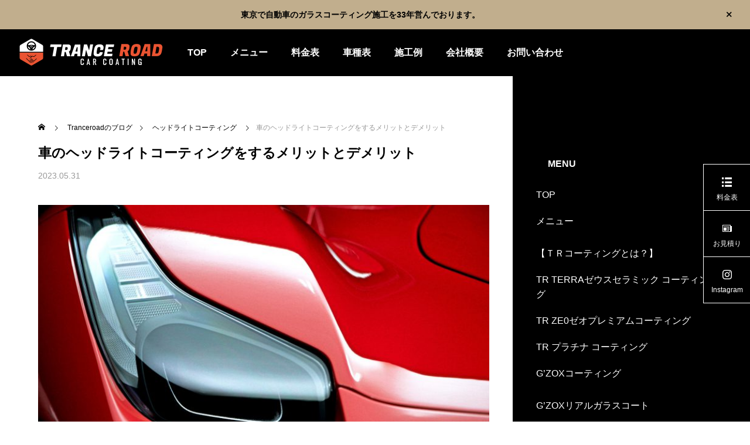

--- FILE ---
content_type: text/html; charset=UTF-8
request_url: https://tranceroad.com/coatingblog1-3/
body_size: 103428
content:
<!DOCTYPE html>
<html class="pc" dir="ltr" lang="ja" prefix="og: https://ogp.me/ns#">
<head prefix="og: http://ogp.me/ns# fb: http://ogp.me/ns/fb#">
<!-- Google Tag Manager -->
<script>(function(w,d,s,l,i){w[l]=w[l]||[];w[l].push({'gtm.start':
new Date().getTime(),event:'gtm.js'});var f=d.getElementsByTagName(s)[0],
j=d.createElement(s),dl=l!='dataLayer'?'&l='+l:'';j.async=true;j.src=
'https://www.googletagmanager.com/gtm.js?id='+i+dl;f.parentNode.insertBefore(j,f);
})(window,document,'script','dataLayer','GTM-PPVNZ5Z');</script>
<!-- End Google Tag Manager -->
<meta charset="UTF-8">
<!--[if IE]><meta http-equiv="X-UA-Compatible" content="IE=edge"><![endif]-->
<meta name="viewport" content="width=device-width">

<meta name="description" content="車のヘッドライトコーティングをするメリットって知っていますか？車のヘッドライトコーティングをするメリットについてあまり知らないという方が多いと思います。">
<link rel="pingback" href="https://tranceroad.com/xmlrpc.php">
	<style>img:is([sizes="auto" i], [sizes^="auto," i]) { contain-intrinsic-size: 3000px 1500px }</style>
	
		<!-- All in One SEO 4.9.3 - aioseo.com -->
		<title>車のヘッドライトコーティングをするメリットとデメリット | 東京ガラスコーティング専門店トランスロード</title>
	<meta name="description" content="全行程熟練の施工師１人で磨き上げます。2京浜・環八より2分/料金3万6千円より(20％割引実施中！)/代車無料/カーフィルム/ドライブレコーダー/撥水・親水まずはご相談からＯＫ！大田区・港区・目黒区・品川区・世田谷区・渋谷区・神奈川での車コーティング専門店。" />
	<meta name="robots" content="max-image-preview:large" />
	<meta name="author" content="tranceroad"/>
	<meta name="google-site-verification" content="3ghih2SSjDsuUv2f1eaiuyi8pgts2FtQEprKxxXmGy0" />
	<link rel="canonical" href="https://tranceroad.com/coatingblog1-3/" />
	<meta name="generator" content="All in One SEO (AIOSEO) 4.9.3" />

		<!-- Global site tag (gtag.js) - Google Analytics -->
<script async src="https://www.googletagmanager.com/gtag/js?id=UA-135523965-2"></script>
<script>
 window.dataLayer = window.dataLayer || [];
 function gtag(){dataLayer.push(arguments);}
 gtag('js', new Date());

 gtag('config', 'UA-135523965-2');
</script>
		<meta property="og:locale" content="ja_JP" />
		<meta property="og:site_name" content="東京の車セラミックコーティング専門店｜トランスロード東京カーコーティング専門店実績33年 | 全行程熟練の施工師１人で磨き上げます。2京浜・環八より2分/料金3万6千円より(20％割引実施中！)/代車無料/カーフィルム/ドライブレコーダー/撥水・親水まずはご相談からＯＫ！大田区・港区・目黒区・品川区・世田谷区・渋谷区・神奈川での車コーティング専門店。" />
		<meta property="og:type" content="article" />
		<meta property="og:title" content="車のヘッドライトコーティングをするメリットとデメリット | 東京ガラスコーティング専門店トランスロード" />
		<meta property="og:description" content="全行程熟練の施工師１人で磨き上げます。2京浜・環八より2分/料金3万6千円より(20％割引実施中！)/代車無料/カーフィルム/ドライブレコーダー/撥水・親水まずはご相談からＯＫ！大田区・港区・目黒区・品川区・世田谷区・渋谷区・神奈川での車コーティング専門店。" />
		<meta property="og:url" content="https://tranceroad.com/coatingblog1-3/" />
		<meta property="og:image" content="https://tranceroad.com/wp-content/uploads/2023/02/ferrari-1210824_1920.jpg" />
		<meta property="og:image:secure_url" content="https://tranceroad.com/wp-content/uploads/2023/02/ferrari-1210824_1920.jpg" />
		<meta property="og:image:width" content="1920" />
		<meta property="og:image:height" content="1280" />
		<meta property="article:published_time" content="2023-05-31T02:27:38+00:00" />
		<meta property="article:modified_time" content="2023-05-31T02:27:40+00:00" />
		<meta property="article:publisher" content="https://www.facebook.com/tranceroad/" />
		<meta name="twitter:card" content="summary" />
		<meta name="twitter:title" content="車のヘッドライトコーティングをするメリットとデメリット | 東京ガラスコーティング専門店トランスロード" />
		<meta name="twitter:description" content="全行程熟練の施工師１人で磨き上げます。2京浜・環八より2分/料金3万6千円より(20％割引実施中！)/代車無料/カーフィルム/ドライブレコーダー/撥水・親水まずはご相談からＯＫ！大田区・港区・目黒区・品川区・世田谷区・渋谷区・神奈川での車コーティング専門店。" />
		<meta name="twitter:image" content="https://tranceroad.com/wp-content/uploads/2021/02/logo-e1587118050213.jpg" />
		<script type="application/ld+json" class="aioseo-schema">
			{"@context":"https:\/\/schema.org","@graph":[{"@type":"Article","@id":"https:\/\/tranceroad.com\/coatingblog1-3\/#article","name":"\u8eca\u306e\u30d8\u30c3\u30c9\u30e9\u30a4\u30c8\u30b3\u30fc\u30c6\u30a3\u30f3\u30b0\u3092\u3059\u308b\u30e1\u30ea\u30c3\u30c8\u3068\u30c7\u30e1\u30ea\u30c3\u30c8 | \u6771\u4eac\u30ac\u30e9\u30b9\u30b3\u30fc\u30c6\u30a3\u30f3\u30b0\u5c02\u9580\u5e97\u30c8\u30e9\u30f3\u30b9\u30ed\u30fc\u30c9","headline":"\u8eca\u306e\u30d8\u30c3\u30c9\u30e9\u30a4\u30c8\u30b3\u30fc\u30c6\u30a3\u30f3\u30b0\u3092\u3059\u308b\u30e1\u30ea\u30c3\u30c8\u3068\u30c7\u30e1\u30ea\u30c3\u30c8","author":{"@id":"https:\/\/tranceroad.com\/author\/tranceroad\/#author"},"publisher":{"@id":"https:\/\/tranceroad.com\/#organization"},"image":{"@type":"ImageObject","url":"https:\/\/tranceroad.com\/wp-content\/uploads\/2023\/02\/ferrari-1210824_1920.jpg","width":1920,"height":1280},"datePublished":"2023-05-31T11:27:38+09:00","dateModified":"2023-05-31T11:27:40+09:00","inLanguage":"ja","mainEntityOfPage":{"@id":"https:\/\/tranceroad.com\/coatingblog1-3\/#webpage"},"isPartOf":{"@id":"https:\/\/tranceroad.com\/coatingblog1-3\/#webpage"},"articleSection":"\u30d8\u30c3\u30c9\u30e9\u30a4\u30c8\u30b3\u30fc\u30c6\u30a3\u30f3\u30b0, \u8eca\u30b3\u30fc\u30c6\u30a3\u30f3\u30b0"},{"@type":"BreadcrumbList","@id":"https:\/\/tranceroad.com\/coatingblog1-3\/#breadcrumblist","itemListElement":[{"@type":"ListItem","@id":"https:\/\/tranceroad.com#listItem","position":1,"name":"\u30db\u30fc\u30e0","item":"https:\/\/tranceroad.com","nextItem":{"@type":"ListItem","@id":"https:\/\/tranceroad.com\/category\/coating\/#listItem","name":"\u8eca\u30b3\u30fc\u30c6\u30a3\u30f3\u30b0"}},{"@type":"ListItem","@id":"https:\/\/tranceroad.com\/category\/coating\/#listItem","position":2,"name":"\u8eca\u30b3\u30fc\u30c6\u30a3\u30f3\u30b0","item":"https:\/\/tranceroad.com\/category\/coating\/","nextItem":{"@type":"ListItem","@id":"https:\/\/tranceroad.com\/category\/coating\/%e3%83%98%e3%83%83%e3%83%89%e3%83%a9%e3%82%a4%e3%83%88%e3%82%b3%e3%83%bc%e3%83%86%e3%82%a3%e3%83%b3%e3%82%b0\/#listItem","name":"\u30d8\u30c3\u30c9\u30e9\u30a4\u30c8\u30b3\u30fc\u30c6\u30a3\u30f3\u30b0"},"previousItem":{"@type":"ListItem","@id":"https:\/\/tranceroad.com#listItem","name":"\u30db\u30fc\u30e0"}},{"@type":"ListItem","@id":"https:\/\/tranceroad.com\/category\/coating\/%e3%83%98%e3%83%83%e3%83%89%e3%83%a9%e3%82%a4%e3%83%88%e3%82%b3%e3%83%bc%e3%83%86%e3%82%a3%e3%83%b3%e3%82%b0\/#listItem","position":3,"name":"\u30d8\u30c3\u30c9\u30e9\u30a4\u30c8\u30b3\u30fc\u30c6\u30a3\u30f3\u30b0","item":"https:\/\/tranceroad.com\/category\/coating\/%e3%83%98%e3%83%83%e3%83%89%e3%83%a9%e3%82%a4%e3%83%88%e3%82%b3%e3%83%bc%e3%83%86%e3%82%a3%e3%83%b3%e3%82%b0\/","nextItem":{"@type":"ListItem","@id":"https:\/\/tranceroad.com\/coatingblog1-3\/#listItem","name":"\u8eca\u306e\u30d8\u30c3\u30c9\u30e9\u30a4\u30c8\u30b3\u30fc\u30c6\u30a3\u30f3\u30b0\u3092\u3059\u308b\u30e1\u30ea\u30c3\u30c8\u3068\u30c7\u30e1\u30ea\u30c3\u30c8"},"previousItem":{"@type":"ListItem","@id":"https:\/\/tranceroad.com\/category\/coating\/#listItem","name":"\u8eca\u30b3\u30fc\u30c6\u30a3\u30f3\u30b0"}},{"@type":"ListItem","@id":"https:\/\/tranceroad.com\/coatingblog1-3\/#listItem","position":4,"name":"\u8eca\u306e\u30d8\u30c3\u30c9\u30e9\u30a4\u30c8\u30b3\u30fc\u30c6\u30a3\u30f3\u30b0\u3092\u3059\u308b\u30e1\u30ea\u30c3\u30c8\u3068\u30c7\u30e1\u30ea\u30c3\u30c8","previousItem":{"@type":"ListItem","@id":"https:\/\/tranceroad.com\/category\/coating\/%e3%83%98%e3%83%83%e3%83%89%e3%83%a9%e3%82%a4%e3%83%88%e3%82%b3%e3%83%bc%e3%83%86%e3%82%a3%e3%83%b3%e3%82%b0\/#listItem","name":"\u30d8\u30c3\u30c9\u30e9\u30a4\u30c8\u30b3\u30fc\u30c6\u30a3\u30f3\u30b0"}}]},{"@type":"Organization","@id":"https:\/\/tranceroad.com\/#organization","name":"\u30c8\u30e9\u30f3\u30b9\u30ed\u30fc\u30c9","description":"\u5168\u884c\u7a0b\u719f\u7df4\u306e\u65bd\u5de5\u5e2b\uff11\u4eba\u3067\u78e8\u304d\u4e0a\u3052\u307e\u3059\u30022\u4eac\u6d5c\u30fb\u74b0\u516b\u3088\u308a2\u5206\/\u6599\u91d13\u4e076\u5343\u5186\u3088\u308a(20\uff05\u5272\u5f15\u5b9f\u65bd\u4e2d\uff01)\/\u4ee3\u8eca\u7121\u6599\/\u30ab\u30fc\u30d5\u30a3\u30eb\u30e0\/\u30c9\u30e9\u30a4\u30d6\u30ec\u30b3\u30fc\u30c0\u30fc\/\u64a5\u6c34\u30fb\u89aa\u6c34\u307e\u305a\u306f\u3054\u76f8\u8ac7\u304b\u3089\uff2f\uff2b\uff01\u5927\u7530\u533a\u30fb\u6e2f\u533a\u30fb\u76ee\u9ed2\u533a\u30fb\u54c1\u5ddd\u533a\u30fb\u4e16\u7530\u8c37\u533a\u30fb\u6e0b\u8c37\u533a\u30fb\u795e\u5948\u5ddd\u3067\u306e\u8eca\u30b3\u30fc\u30c6\u30a3\u30f3\u30b0\u5c02\u9580\u5e97\u3002","url":"https:\/\/tranceroad.com\/","logo":{"@type":"ImageObject","url":"https:\/\/tranceroad.com\/wp-content\/uploads\/2021\/09\/TRlogo.png","@id":"https:\/\/tranceroad.com\/coatingblog1-3\/#organizationLogo","width":885,"height":800},"image":{"@id":"https:\/\/tranceroad.com\/coatingblog1-3\/#organizationLogo"},"sameAs":["https:\/\/www.instagram.com\/tranceroad\/"]},{"@type":"Person","@id":"https:\/\/tranceroad.com\/author\/tranceroad\/#author","url":"https:\/\/tranceroad.com\/author\/tranceroad\/","name":"tranceroad","image":{"@type":"ImageObject","@id":"https:\/\/tranceroad.com\/coatingblog1-3\/#authorImage","url":"https:\/\/secure.gravatar.com\/avatar\/92c2ea3f5ae318f7eb07a5f2fb74e08d?s=96&d=mm&r=g","width":96,"height":96,"caption":"tranceroad"}},{"@type":"WebPage","@id":"https:\/\/tranceroad.com\/coatingblog1-3\/#webpage","url":"https:\/\/tranceroad.com\/coatingblog1-3\/","name":"\u8eca\u306e\u30d8\u30c3\u30c9\u30e9\u30a4\u30c8\u30b3\u30fc\u30c6\u30a3\u30f3\u30b0\u3092\u3059\u308b\u30e1\u30ea\u30c3\u30c8\u3068\u30c7\u30e1\u30ea\u30c3\u30c8 | \u6771\u4eac\u30ac\u30e9\u30b9\u30b3\u30fc\u30c6\u30a3\u30f3\u30b0\u5c02\u9580\u5e97\u30c8\u30e9\u30f3\u30b9\u30ed\u30fc\u30c9","description":"\u5168\u884c\u7a0b\u719f\u7df4\u306e\u65bd\u5de5\u5e2b\uff11\u4eba\u3067\u78e8\u304d\u4e0a\u3052\u307e\u3059\u30022\u4eac\u6d5c\u30fb\u74b0\u516b\u3088\u308a2\u5206\/\u6599\u91d13\u4e076\u5343\u5186\u3088\u308a(20\uff05\u5272\u5f15\u5b9f\u65bd\u4e2d\uff01)\/\u4ee3\u8eca\u7121\u6599\/\u30ab\u30fc\u30d5\u30a3\u30eb\u30e0\/\u30c9\u30e9\u30a4\u30d6\u30ec\u30b3\u30fc\u30c0\u30fc\/\u64a5\u6c34\u30fb\u89aa\u6c34\u307e\u305a\u306f\u3054\u76f8\u8ac7\u304b\u3089\uff2f\uff2b\uff01\u5927\u7530\u533a\u30fb\u6e2f\u533a\u30fb\u76ee\u9ed2\u533a\u30fb\u54c1\u5ddd\u533a\u30fb\u4e16\u7530\u8c37\u533a\u30fb\u6e0b\u8c37\u533a\u30fb\u795e\u5948\u5ddd\u3067\u306e\u8eca\u30b3\u30fc\u30c6\u30a3\u30f3\u30b0\u5c02\u9580\u5e97\u3002","inLanguage":"ja","isPartOf":{"@id":"https:\/\/tranceroad.com\/#website"},"breadcrumb":{"@id":"https:\/\/tranceroad.com\/coatingblog1-3\/#breadcrumblist"},"author":{"@id":"https:\/\/tranceroad.com\/author\/tranceroad\/#author"},"creator":{"@id":"https:\/\/tranceroad.com\/author\/tranceroad\/#author"},"image":{"@type":"ImageObject","url":"https:\/\/tranceroad.com\/wp-content\/uploads\/2023\/02\/ferrari-1210824_1920.jpg","@id":"https:\/\/tranceroad.com\/coatingblog1-3\/#mainImage","width":1920,"height":1280},"primaryImageOfPage":{"@id":"https:\/\/tranceroad.com\/coatingblog1-3\/#mainImage"},"datePublished":"2023-05-31T11:27:38+09:00","dateModified":"2023-05-31T11:27:40+09:00"},{"@type":"WebSite","@id":"https:\/\/tranceroad.com\/#website","url":"https:\/\/tranceroad.com\/","name":"\u6771\u4eac\u8eca\u30ac\u30e9\u30b9\u30b3\u30fc\u30c6\u30a3\u30f3\u30b0\u5c02\u9580\u5e97\uff5c\u30c8\u30e9\u30f3\u30b9\u30ed\u30fc\u30c9\u5927\u7530\u533a\u30ab\u30fc\u30b3\u30fc\u30c6\u30a3\u30f3\u30b0\u5c02\u9580\u5e97\u5b9f\u7e3e32\u5e74","description":"\u5168\u884c\u7a0b\u719f\u7df4\u306e\u65bd\u5de5\u5e2b\uff11\u4eba\u3067\u78e8\u304d\u4e0a\u3052\u307e\u3059\u30022\u4eac\u6d5c\u30fb\u74b0\u516b\u3088\u308a2\u5206\/\u6599\u91d13\u4e076\u5343\u5186\u3088\u308a(20\uff05\u5272\u5f15\u5b9f\u65bd\u4e2d\uff01)\/\u4ee3\u8eca\u7121\u6599\/\u30ab\u30fc\u30d5\u30a3\u30eb\u30e0\/\u30c9\u30e9\u30a4\u30d6\u30ec\u30b3\u30fc\u30c0\u30fc\/\u64a5\u6c34\u30fb\u89aa\u6c34\u307e\u305a\u306f\u3054\u76f8\u8ac7\u304b\u3089\uff2f\uff2b\uff01\u5927\u7530\u533a\u30fb\u6e2f\u533a\u30fb\u76ee\u9ed2\u533a\u30fb\u54c1\u5ddd\u533a\u30fb\u4e16\u7530\u8c37\u533a\u30fb\u6e0b\u8c37\u533a\u30fb\u795e\u5948\u5ddd\u3067\u306e\u8eca\u30b3\u30fc\u30c6\u30a3\u30f3\u30b0\u5c02\u9580\u5e97\u3002","inLanguage":"ja","publisher":{"@id":"https:\/\/tranceroad.com\/#organization"}}]}
		</script>
		<!-- All in One SEO -->

<meta property="og:type" content="article">
<meta property="og:url" content="https://tranceroad.com/coatingblog1-3/">
<meta property="og:title" content="車のヘッドライトコーティングをするメリットとデメリット | 東京ガラスコーティング専門店トランスロード">
<meta property="og:description" content="車のヘッドライトコーティングをするメリットって知っていますか？車のヘッドライトコーティングをするメリットについてあまり知らないという方が多いと思います。">
<meta property="og:site_name" content="東京の車セラミックコーティング専門店｜トランスロード東京カーコーティング専門店実績33年">
<meta property="og:image" content="https://tranceroad.com/wp-content/uploads/2023/02/ferrari-1210824_1920.jpg">
<meta property="og:image:secure_url" content="https://tranceroad.com/wp-content/uploads/2023/02/ferrari-1210824_1920.jpg"> 
<meta property="og:image:width" content="1920"> 
<meta property="og:image:height" content="1280">
<meta name="twitter:card" content="summary">
<meta name="twitter:title" content="車のヘッドライトコーティングをするメリットとデメリット | 東京ガラスコーティング専門店トランスロード">
<meta property="twitter:description" content="車のヘッドライトコーティングをするメリットって知っていますか？車のヘッドライトコーティングをするメリットについてあまり知らないという方が多いと思います。">
<meta name="twitter:image:src" content="https://tranceroad.com/wp-content/uploads/2023/02/ferrari-1210824_1920-590x380.jpg">
<link rel="alternate" type="application/rss+xml" title="東京の車セラミックコーティング専門店｜トランスロード東京カーコーティング専門店実績33年 &raquo; フィード" href="https://tranceroad.com/feed/" />
<link rel="alternate" type="application/rss+xml" title="東京の車セラミックコーティング専門店｜トランスロード東京カーコーティング専門店実績33年 &raquo; コメントフィード" href="https://tranceroad.com/comments/feed/" />
<link rel="alternate" type="application/rss+xml" title="東京の車セラミックコーティング専門店｜トランスロード東京カーコーティング専門店実績33年 &raquo; 車のヘッドライトコーティングをするメリットとデメリット のコメントのフィード" href="https://tranceroad.com/coatingblog1-3/feed/" />
<script type="text/javascript">
/* <![CDATA[ */
window._wpemojiSettings = {"baseUrl":"https:\/\/s.w.org\/images\/core\/emoji\/15.0.3\/72x72\/","ext":".png","svgUrl":"https:\/\/s.w.org\/images\/core\/emoji\/15.0.3\/svg\/","svgExt":".svg","source":{"concatemoji":"https:\/\/tranceroad.com\/wp-includes\/js\/wp-emoji-release.min.js?ver=6.7.4"}};
/*! This file is auto-generated */
!function(i,n){var o,s,e;function c(e){try{var t={supportTests:e,timestamp:(new Date).valueOf()};sessionStorage.setItem(o,JSON.stringify(t))}catch(e){}}function p(e,t,n){e.clearRect(0,0,e.canvas.width,e.canvas.height),e.fillText(t,0,0);var t=new Uint32Array(e.getImageData(0,0,e.canvas.width,e.canvas.height).data),r=(e.clearRect(0,0,e.canvas.width,e.canvas.height),e.fillText(n,0,0),new Uint32Array(e.getImageData(0,0,e.canvas.width,e.canvas.height).data));return t.every(function(e,t){return e===r[t]})}function u(e,t,n){switch(t){case"flag":return n(e,"\ud83c\udff3\ufe0f\u200d\u26a7\ufe0f","\ud83c\udff3\ufe0f\u200b\u26a7\ufe0f")?!1:!n(e,"\ud83c\uddfa\ud83c\uddf3","\ud83c\uddfa\u200b\ud83c\uddf3")&&!n(e,"\ud83c\udff4\udb40\udc67\udb40\udc62\udb40\udc65\udb40\udc6e\udb40\udc67\udb40\udc7f","\ud83c\udff4\u200b\udb40\udc67\u200b\udb40\udc62\u200b\udb40\udc65\u200b\udb40\udc6e\u200b\udb40\udc67\u200b\udb40\udc7f");case"emoji":return!n(e,"\ud83d\udc26\u200d\u2b1b","\ud83d\udc26\u200b\u2b1b")}return!1}function f(e,t,n){var r="undefined"!=typeof WorkerGlobalScope&&self instanceof WorkerGlobalScope?new OffscreenCanvas(300,150):i.createElement("canvas"),a=r.getContext("2d",{willReadFrequently:!0}),o=(a.textBaseline="top",a.font="600 32px Arial",{});return e.forEach(function(e){o[e]=t(a,e,n)}),o}function t(e){var t=i.createElement("script");t.src=e,t.defer=!0,i.head.appendChild(t)}"undefined"!=typeof Promise&&(o="wpEmojiSettingsSupports",s=["flag","emoji"],n.supports={everything:!0,everythingExceptFlag:!0},e=new Promise(function(e){i.addEventListener("DOMContentLoaded",e,{once:!0})}),new Promise(function(t){var n=function(){try{var e=JSON.parse(sessionStorage.getItem(o));if("object"==typeof e&&"number"==typeof e.timestamp&&(new Date).valueOf()<e.timestamp+604800&&"object"==typeof e.supportTests)return e.supportTests}catch(e){}return null}();if(!n){if("undefined"!=typeof Worker&&"undefined"!=typeof OffscreenCanvas&&"undefined"!=typeof URL&&URL.createObjectURL&&"undefined"!=typeof Blob)try{var e="postMessage("+f.toString()+"("+[JSON.stringify(s),u.toString(),p.toString()].join(",")+"));",r=new Blob([e],{type:"text/javascript"}),a=new Worker(URL.createObjectURL(r),{name:"wpTestEmojiSupports"});return void(a.onmessage=function(e){c(n=e.data),a.terminate(),t(n)})}catch(e){}c(n=f(s,u,p))}t(n)}).then(function(e){for(var t in e)n.supports[t]=e[t],n.supports.everything=n.supports.everything&&n.supports[t],"flag"!==t&&(n.supports.everythingExceptFlag=n.supports.everythingExceptFlag&&n.supports[t]);n.supports.everythingExceptFlag=n.supports.everythingExceptFlag&&!n.supports.flag,n.DOMReady=!1,n.readyCallback=function(){n.DOMReady=!0}}).then(function(){return e}).then(function(){var e;n.supports.everything||(n.readyCallback(),(e=n.source||{}).concatemoji?t(e.concatemoji):e.wpemoji&&e.twemoji&&(t(e.twemoji),t(e.wpemoji)))}))}((window,document),window._wpemojiSettings);
/* ]]> */
</script>
<link rel='stylesheet' id='style-css' href='https://tranceroad.com/wp-content/themes/falcon_tcd089-child/style.css?ver=2.9' type='text/css' media='all' />
<style id='wp-emoji-styles-inline-css' type='text/css'>

	img.wp-smiley, img.emoji {
		display: inline !important;
		border: none !important;
		box-shadow: none !important;
		height: 1em !important;
		width: 1em !important;
		margin: 0 0.07em !important;
		vertical-align: -0.1em !important;
		background: none !important;
		padding: 0 !important;
	}
</style>
<style id='wp-block-library-inline-css' type='text/css'>
:root{--wp-admin-theme-color:#007cba;--wp-admin-theme-color--rgb:0,124,186;--wp-admin-theme-color-darker-10:#006ba1;--wp-admin-theme-color-darker-10--rgb:0,107,161;--wp-admin-theme-color-darker-20:#005a87;--wp-admin-theme-color-darker-20--rgb:0,90,135;--wp-admin-border-width-focus:2px;--wp-block-synced-color:#7a00df;--wp-block-synced-color--rgb:122,0,223;--wp-bound-block-color:var(--wp-block-synced-color)}@media (min-resolution:192dpi){:root{--wp-admin-border-width-focus:1.5px}}.wp-element-button{cursor:pointer}:root{--wp--preset--font-size--normal:16px;--wp--preset--font-size--huge:42px}:root .has-very-light-gray-background-color{background-color:#eee}:root .has-very-dark-gray-background-color{background-color:#313131}:root .has-very-light-gray-color{color:#eee}:root .has-very-dark-gray-color{color:#313131}:root .has-vivid-green-cyan-to-vivid-cyan-blue-gradient-background{background:linear-gradient(135deg,#00d084,#0693e3)}:root .has-purple-crush-gradient-background{background:linear-gradient(135deg,#34e2e4,#4721fb 50%,#ab1dfe)}:root .has-hazy-dawn-gradient-background{background:linear-gradient(135deg,#faaca8,#dad0ec)}:root .has-subdued-olive-gradient-background{background:linear-gradient(135deg,#fafae1,#67a671)}:root .has-atomic-cream-gradient-background{background:linear-gradient(135deg,#fdd79a,#004a59)}:root .has-nightshade-gradient-background{background:linear-gradient(135deg,#330968,#31cdcf)}:root .has-midnight-gradient-background{background:linear-gradient(135deg,#020381,#2874fc)}.has-regular-font-size{font-size:1em}.has-larger-font-size{font-size:2.625em}.has-normal-font-size{font-size:var(--wp--preset--font-size--normal)}.has-huge-font-size{font-size:var(--wp--preset--font-size--huge)}.has-text-align-center{text-align:center}.has-text-align-left{text-align:left}.has-text-align-right{text-align:right}#end-resizable-editor-section{display:none}.aligncenter{clear:both}.items-justified-left{justify-content:flex-start}.items-justified-center{justify-content:center}.items-justified-right{justify-content:flex-end}.items-justified-space-between{justify-content:space-between}.screen-reader-text{border:0;clip:rect(1px,1px,1px,1px);clip-path:inset(50%);height:1px;margin:-1px;overflow:hidden;padding:0;position:absolute;width:1px;word-wrap:normal!important}.screen-reader-text:focus{background-color:#ddd;clip:auto!important;clip-path:none;color:#444;display:block;font-size:1em;height:auto;left:5px;line-height:normal;padding:15px 23px 14px;text-decoration:none;top:5px;width:auto;z-index:100000}html :where(.has-border-color){border-style:solid}html :where([style*=border-top-color]){border-top-style:solid}html :where([style*=border-right-color]){border-right-style:solid}html :where([style*=border-bottom-color]){border-bottom-style:solid}html :where([style*=border-left-color]){border-left-style:solid}html :where([style*=border-width]){border-style:solid}html :where([style*=border-top-width]){border-top-style:solid}html :where([style*=border-right-width]){border-right-style:solid}html :where([style*=border-bottom-width]){border-bottom-style:solid}html :where([style*=border-left-width]){border-left-style:solid}html :where(img[class*=wp-image-]){height:auto;max-width:100%}:where(figure){margin:0 0 1em}html :where(.is-position-sticky){--wp-admin--admin-bar--position-offset:var(--wp-admin--admin-bar--height,0px)}@media screen and (max-width:600px){html :where(.is-position-sticky){--wp-admin--admin-bar--position-offset:0px}}
/* VK Color Palettes */
</style>
<link rel='stylesheet' id='spider-css' href='https://tranceroad.com/wp-content/plugins/snow-monkey-blocks/dist/packages/spider/dist/css/spider.css?ver=1744423760' type='text/css' media='all' />
<link rel='stylesheet' id='snow-monkey-blocks-css' href='https://tranceroad.com/wp-content/plugins/snow-monkey-blocks/dist/css/blocks.css?ver=1744423760' type='text/css' media='all' />
<link rel='stylesheet' id='sass-basis-css' href='https://tranceroad.com/wp-content/plugins/snow-monkey-blocks/dist/css/fallback.css?ver=1744423760' type='text/css' media='all' />
<link rel='stylesheet' id='snow-monkey-blocks/nopro-css' href='https://tranceroad.com/wp-content/plugins/snow-monkey-blocks/dist/css/nopro.css?ver=1744423760' type='text/css' media='all' />
<link rel='stylesheet' id='snow-monkey-editor-css' href='https://tranceroad.com/wp-content/plugins/snow-monkey-editor/dist/css/app.css?ver=1741788758' type='text/css' media='all' />
<link rel='stylesheet' id='snow-monkey-editor@front-css' href='https://tranceroad.com/wp-content/plugins/snow-monkey-editor/dist/css/front.css?ver=1741788758' type='text/css' media='all' />
<link rel='stylesheet' id='vk-components-style-css' href='https://tranceroad.com/wp-content/plugins/vk-blocks/vendor/vektor-inc/vk-component/src//assets/css/vk-components.css?ver=1.6.5' type='text/css' media='all' />
<style id='classic-theme-styles-inline-css' type='text/css'>
/*! This file is auto-generated */
.wp-block-button__link{color:#fff;background-color:#32373c;border-radius:9999px;box-shadow:none;text-decoration:none;padding:calc(.667em + 2px) calc(1.333em + 2px);font-size:1.125em}.wp-block-file__button{background:#32373c;color:#fff;text-decoration:none}
</style>
<link rel='stylesheet' id='contact-form-7-css' href='https://tranceroad.com/wp-content/plugins/contact-form-7/includes/css/styles.css?ver=6.1.4' type='text/css' media='all' />
<link rel='stylesheet' id='arkhe-blocks-front-css' href='https://tranceroad.com/wp-content/plugins/arkhe-blocks/dist/css/front.css?ver=2.27.1' type='text/css' media='all' />
<style id='arkhe-blocks-front-inline-css' type='text/css'>
body{--arkb-marker-color:#ffdc40;--arkb-marker-start:1em;--arkb-marker-style:linear-gradient(transparent var(--arkb-marker-start), var(--arkb-marker-color) 0)}
</style>
<link rel='stylesheet' id='snow-monkey-editor@view-css' href='https://tranceroad.com/wp-content/plugins/snow-monkey-editor/dist/css/view.css?ver=1741788758' type='text/css' media='all' />
<link rel='stylesheet' id='vk-swiper-style-css' href='https://tranceroad.com/wp-content/plugins/vk-blocks/vendor/vektor-inc/vk-swiper/src/assets/css/swiper-bundle.min.css?ver=11.0.2' type='text/css' media='all' />
<link rel='stylesheet' id='vkblocks-bootstrap-css' href='https://tranceroad.com/wp-content/plugins/vk-blocks/build/bootstrap_vk_using.css?ver=4.3.1' type='text/css' media='all' />
<link rel='stylesheet' id='parent-style-css' href='https://tranceroad.com/wp-content/themes/falcon_tcd089/style.css?ver=6.7.4' type='text/css' media='all' />
<link rel='stylesheet' id='child-style-css' href='https://tranceroad.com/wp-content/themes/falcon_tcd089-child/style.css?ver=1738843272' type='text/css' media='all' />
<link rel='stylesheet' id='design-plus-css-css' href='https://tranceroad.com/wp-content/themes/falcon_tcd089-child/css/design-plus.css?ver=1741101557' type='text/css' media='all' />
<link rel='stylesheet' id='vk-blocks-utils-common-css-css' href='https://tranceroad.com/wp-content/plugins/vk-blocks/build/utils/common.css?ver=1.115.2.1' type='text/css' media='all' />
<style id='vk-blocks-utils-common-css-inline-css' type='text/css'>
:root { --vk-size-text: 16px; /* --vk-color-primary is deprecated. */ --vk-color-primary:#337ab7; }
</style>
<link rel='stylesheet' id='vk-blocks/core-group-css' href='https://tranceroad.com/wp-content/plugins/vk-blocks/build/extensions/core/group/style.css?ver=1.115.2.1' type='text/css' media='all' />
<link rel='stylesheet' id='vk-blocks/core-table-css' href='https://tranceroad.com/wp-content/plugins/vk-blocks/build/extensions/core/table/style.css?ver=1.115.2.1' type='text/css' media='all' />
<link rel='stylesheet' id='vk-blocks/core-heading-css' href='https://tranceroad.com/wp-content/plugins/vk-blocks/build/extensions/core/heading/style.css?ver=1.115.2.1' type='text/css' media='all' />
<link rel='stylesheet' id='vk-blocks/core-image-css' href='https://tranceroad.com/wp-content/plugins/vk-blocks/build/extensions/core/image/style.css?ver=1.115.2.1' type='text/css' media='all' />
<link rel='stylesheet' id='vk-blocks/core-columns-css' href='https://tranceroad.com/wp-content/plugins/vk-blocks/build/extensions/core/columns/style.css?ver=1.115.2.1' type='text/css' media='all' />
<link rel='stylesheet' id='vk-blocks/core-cover-css' href='https://tranceroad.com/wp-content/plugins/vk-blocks/build/extensions/core/cover/style.css?ver=1.115.2.1' type='text/css' media='all' />
<link rel='stylesheet' id='vk-font-awesome-css' href='https://tranceroad.com/wp-content/plugins/vk-blocks/vendor/vektor-inc/font-awesome-versions/src/font-awesome/css/all.min.css?ver=7.1.0' type='text/css' media='all' />
<link rel='stylesheet' id='tablepress-default-css' href='https://tranceroad.com/wp-content/plugins/tablepress/css/build/default.css?ver=3.2.6' type='text/css' media='all' />
<script type="text/javascript" src="https://tranceroad.com/wp-includes/js/jquery/jquery.min.js?ver=3.7.1" id="jquery-core-js"></script>
<script type="text/javascript" src="https://tranceroad.com/wp-includes/js/jquery/jquery-migrate.min.js?ver=3.4.1" id="jquery-migrate-js"></script>
<script type="text/javascript" src="https://tranceroad.com/wp-content/plugins/snow-monkey-blocks/dist/packages/spider/dist/js/spider.js?ver=1744423760" id="spider-js" defer="defer" data-wp-strategy="defer"></script>
<script type="text/javascript" src="https://tranceroad.com/wp-content/plugins/snow-monkey-editor/dist/js/app.js?ver=1741788758" id="snow-monkey-editor-js" defer="defer" data-wp-strategy="defer"></script>
<link rel="https://api.w.org/" href="https://tranceroad.com/wp-json/" /><link rel="alternate" title="JSON" type="application/json" href="https://tranceroad.com/wp-json/wp/v2/posts/2670" /><link rel='shortlink' href='https://tranceroad.com/?p=2670' />
<link rel="alternate" title="oEmbed (JSON)" type="application/json+oembed" href="https://tranceroad.com/wp-json/oembed/1.0/embed?url=https%3A%2F%2Ftranceroad.com%2Fcoatingblog1-3%2F" />
<link rel="alternate" title="oEmbed (XML)" type="text/xml+oembed" href="https://tranceroad.com/wp-json/oembed/1.0/embed?url=https%3A%2F%2Ftranceroad.com%2Fcoatingblog1-3%2F&#038;format=xml" />

<link rel="stylesheet" href="https://tranceroad.com/wp-content/themes/falcon_tcd089/css/design-plus.css?ver=2.9">
<link rel="stylesheet" href="https://tranceroad.com/wp-content/themes/falcon_tcd089/css/sns-botton.css?ver=2.9">
<link rel="stylesheet" media="screen and (max-width:1201px)" href="https://tranceroad.com/wp-content/themes/falcon_tcd089/css/responsive.css?ver=2.9">
<link rel="stylesheet" media="screen and (max-width:1201px)" href="https://tranceroad.com/wp-content/themes/falcon_tcd089/css/footer-bar.css?ver=2.9">

<script src="https://tranceroad.com/wp-content/themes/falcon_tcd089/js/jquery.easing.1.4.js?ver=2.9"></script>
<script src="https://tranceroad.com/wp-content/themes/falcon_tcd089/js/jscript.js?ver=2.9"></script>
<script src="https://tranceroad.com/wp-content/themes/falcon_tcd089/js/tcd_cookie.js?ver=2.9"></script>
<script src="https://tranceroad.com/wp-content/themes/falcon_tcd089/js/comment.js?ver=2.9"></script>
<script src="https://tranceroad.com/wp-content/themes/falcon_tcd089/js/parallax.js?ver=2.9"></script>

<link rel="stylesheet" href="https://tranceroad.com/wp-content/themes/falcon_tcd089/js/simplebar.css?ver=2.9">
<script src="https://tranceroad.com/wp-content/themes/falcon_tcd089/js/simplebar.min.js?ver=2.9"></script>


<script src="https://tranceroad.com/wp-content/themes/falcon_tcd089/js/header_fix.js?ver=2.9"></script>

<script type="text/javascript">
jQuery(document).ready(function($){
  if ($.cookie('close_header_message') == 'on') {
    $('#header_message').hide();
  }
  $('#close_header_message').click(function() {
    $('#header_message').hide();
    $.cookie('close_header_message', 'on', {
      path:'/'
    });
  });
});
</script>

<style type="text/css">
body { font-size:16px; }
.common_headline { font-size:46px !important; font-weight:500 !important; }
@media screen and (max-width:950px) {
  .common_headline { font-size:37.5px !important; }
}
@media screen and (max-width:750px) {
  body { font-size:14px; }
  .common_headline { font-size:29px !important; font-weight:600 !important; }
}
body, input, textarea { font-family: Arial, "Hiragino Sans", "ヒラギノ角ゴ ProN", "Hiragino Kaku Gothic ProN", "游ゴシック", YuGothic, "メイリオ", Meiryo, sans-serif; }

.rich_font, .p-vertical { font-family: "Times New Roman" , "游明朝" , "Yu Mincho" , "游明朝体" , "YuMincho" , "ヒラギノ明朝 Pro W3" , "Hiragino Mincho Pro" , "HiraMinProN-W3" , "HGS明朝E" , "ＭＳ Ｐ明朝" , "MS PMincho" , serif; font-weight:600; }

.rich_font_type1 { font-family: Arial, "ヒラギノ角ゴ ProN W3", "Hiragino Kaku Gothic ProN", "メイリオ", Meiryo, sans-serif; font-weight:600; }
.rich_font_type2 { font-family: Arial, "Hiragino Sans", "ヒラギノ角ゴ ProN", "Hiragino Kaku Gothic ProN", "游ゴシック", YuGothic, "メイリオ", Meiryo, sans-serif; font-weight:600; }
.rich_font_type3 { font-family: "Times New Roman" , "游明朝" , "Yu Mincho" , "游明朝体" , "YuMincho" , "ヒラギノ明朝 Pro W3" , "Hiragino Mincho Pro" , "HiraMinProN-W3" , "HGS明朝E" , "ＭＳ Ｐ明朝" , "MS PMincho" , serif; font-weight:600; }

#header { background:rgba(0,0,0,0.6); }
body.single #header, body.no_index_header_content #header, body.header_fix #header { background:rgba(0,0,0,1); }
#header:hover { background:rgba(0,0,0,1) !important; }
#header a, #header_search_button:before { color:#ffffff; }
#header a:hover, #header_search_button:hover:before { color:rgba(255,255,255,0.5); }
#header_logo .logo_text { font-size:25px; }
#footer_logo .logo_text { font-size:25px; }
@media screen and (max-width:1201px) {
  #header_logo .logo_text { font-size:24px; }
  #footer_logo .logo_text { font-size:24px; }
}
#global_menu > ul > li > a { color:#ffffff; }
#global_menu > ul > li > a:hover, #global_menu > ul > li.current-menu-item > a, #header.active #global_menu > ul > li.active > a, #header.active #global_menu > ul > li.active_megamenu_button > a { color:rgba(255,255,255,0.5); }
#global_menu ul ul a { background:#000000; }
#global_menu ul ul a:hover { color:#ffffff; background:#c1ae8d; }
#global_menu ul ul li.menu-item-has-children > a:before { color:#ffffff; }
.mobile #header, .mobile body.single.header_fix #header  { background:rgba(0,0,0,1); }
.mobile body.single #header:hover { background:rgba(0,0,0,1); }
.mobile #header:hover { background:rgba(0,0,0,1) !important; }
#drawer_menu { color:#ffffff; background:#000000; }
#drawer_menu a { color:#ffffff; }
#drawer_menu a:hover { color:#c1ae8d; }
#mobile_menu a { color:#ffffff; border-color:#444444; }
#mobile_menu li li a { background:#333333; }
#mobile_menu a:hover, #drawer_menu .close_button:hover, #mobile_menu .child_menu_button:hover { color:#ffffff; background:#444444; }
#mobile_menu .child_menu_button .icon:before, #mobile_menu .child_menu_button:hover .icon:before { color:#ffffff; }
#footer_search .button label:before { color:#ffffff; }
#footer_search .button label:hover:before { color:rgba(255,255,255,0.5); }
#footer_banner a { color:#ffffff !important; }
#footer_banner .title { font-size:22px; }
#footer_banner .sub_title { font-size:14px; }
@media screen and (max-width:1050px) {
  #footer_banner .title { font-size:18px; }
  #footer_banner .sub_title { font-size:12px; }
}
.author_profile .avatar_area img, .animate_image img, .animate_background .image {
  width:100%; height:auto;
  -webkit-transition: transform  0.5s ease;
  transition: transform  0.5s ease;
}
.author_profile a.avatar:hover img, .animate_image:hover img, .animate_background:hover .image {
  -webkit-transform: scale(1.2);
  transform: scale(1.2);
}


a { color:#000; }

.sns_button_list.color_type2 li.contact a:before, .author_profile .author_link li.contact a:before, .author_profile .author_link li.user_url a:before
  { color:#000000; }

.widget_headline, .page_navi span.current, #post_pagination p, #comment_tab li.active a, #index_news_ticker .category, #side_menu a, #copyright, .news_list .item, .blog_list .item,
  #return_top a, #footer_banner .title_area, .widget_tab_post_list_button div.active, .widget_tab_post_list, #showroom_list .title, .megamenu_a .category, .megamenu_b .title, #showroom_sort_button a.active,
    #related_post .category, #showroom_title_area_bottom:before
      { background:#000000; }

.page_navi span.current, #post_pagination p, .widget_tab_post_list_button div.active, #showroom_sort_button a.active
  { border-color:#000000; }

#footer_menu ul li a:hover { color:rgba(0,0,0,0.5); }

.megamenu, #showroom_gallery p, #showroom_list .category, .index_showroom_list .category
  { background-color:#c1ae8d; }

#showroom_gallery_nav .owl-item.current .item:before, #showroom_gallery_nav .item:hover:before
  { box-shadow:inset 0 0 0 4px #c1ae8d; }
a:hover, #footer_top a:hover, #footer_social_link li a:hover:before, #next_prev_post a:hover, .single_copy_title_url_btn:hover,
  .tcdw_search_box_widget .search_area .search_button:hover:before, #single_author_title_area .author_link li a:hover:before, .author_profile a:hover, #post_meta_bottom a:hover, .cardlink_title a:hover,
    .comment a:hover, .comment_form_wrapper a:hover
      { color:#c1ae8d; }

.page_navi a:hover, #post_pagination a:hover, #p_readmore .button:hover, .c-pw__btn:hover, #comment_tab li a:hover, #submit_comment:hover, #cancel_comment_reply a:hover,
  #wp-calendar #prev a:hover, #wp-calendar #next a:hover, #wp-calendar td a:hover, #comment_tab li a:hover, #return_top a:hover, #side_menu a:hover, #related_post .category:hover
      { background-color:#c1ae8d; }

.page_navi a:hover, #post_pagination a:hover, #comment_textarea textarea:focus, .c-pw__box-input:focus
  { border-color:#c1ae8d; }

.post_content a, .custom-html-widget a { color:#442602; }
.post_content a:hover, .custom-html-widget a:hover { color:#c1ae8d; }

.design_button.type2 a, .design_button.type3 a { color:#ffffff !important; border-color:rgba(255,255,255,1); }
.design_button.type2 a:hover, .design_button.type3 a:hover { color:#ffffff !important; border-color:rgba(193,174,141,1); }
.design_button.type2 a:before, .design_button.type3 a:before { background:#c1ae8d; }
.page-id-647 #container {
 background: #000;
}
.page-id-2 #container{
background: #000;
}
#main_contents:after {
    position: absolute;
    left: 810px;
    content: '';
    width: 50vw;
    height: 100%;
    background: #000;
    z-index: 1;
}
#side_col .menu-item a{
color: #ffff;
}
.page-id-2  dt{
    font-weight: bold;
    color: #fff;
}
.page-id-2  dd{
    font-weight: bold;
    color: #fff;
}
.page-id-2  .ark-block-faq__a:before {
    color: var(--wp--preset--color--white);
}
.page-id-2  td{
    color: #fff;
}
.page-id-2  .smb-tabs__tabs{
    color: #fff;
}
.page-id-2  #footer_info {
    line-height: 2;
    margin-top: 20px;
    color: #fff;
}
/*TOP*/
.page-id-1565 .catch{
color: #fff;
}
.page-id-1565 .desc {
color: #fff;
}
.page-id-1565 p{
color: #fff;
}
.page-id-1565 .inview p{
color: #fff;
}
.page-id-1565 {
    background: #000;
}
.page-id-1565 .desc span{
color: #333;
}
.design_button.type1 a {
    color: #000 !important;
    background: #fff;
}
.page-id-1565 {
    background: #000;
}
/*contact*/
.page-id-53 #container{
background: #000;
}
/*profile*/
.page-id-1839 #container{
background: #000;
}
/*coating*/
.page-id-98 #container{
background: #000;
}
.page-id-98 .catch {
color: #fff;
}
.page-id-98 .desc {
color: #fff;
}
.page-id-98 .benefit_list p{
color: #000;
}
/*service*/
.page-id-194 #container{
background: #000;
}
/*zo-premium*/
.page-id-1467 #container{
background: #000;
}
.page-id-1467 .smb-balloon__person .smb-balloon__name {
    margin: 5px 0 0;
    color: #fff;
}
/*platinum*/
.page-id-670 #container{
background: #000;
}
/*共通設定*/
#footer {
    border-top: 2px solid #fff;
    background: #000;
    color: #fff;
}
#footer_menu ul li a {
    display: inline-block;
    color: #fff;
}
#footer_menu {
    background: #000000;
}
#mobile_menu li li a{
background: #000000;
}


#cb_content_4 .design_button.type3 a {
    color: #fff !important;
    background: #000;
}

#cb_content_4 .design_button.type3 a:hover {
    color: #fff !important;
    background: #fff;
}
.styled_h2 {
  font-size:26px !important; text-align:left; color:#ffffff; background:#000000;  border-top:0px solid #dddddd;
  border-bottom:0px solid #dddddd;
  border-left:0px solid #dddddd;
  border-right:0px solid #dddddd;
  padding:15px 15px 15px 15px !important;
  margin:0px 0px 30px !important;
}
.styled_h3 {
  font-size:22px !important; text-align:left; color:#000000;   border-top:0px solid #dddddd;
  border-bottom:0px solid #dddddd;
  border-left:2px solid #000000;
  border-right:0px solid #dddddd;
  padding:6px 0px 6px 16px !important;
  margin:0px 0px 30px !important;
}
.styled_h4 {
  font-size:18px !important; text-align:left; color:#000000;   border-top:0px solid #dddddd;
  border-bottom:1px solid #dddddd;
  border-left:0px solid #dddddd;
  border-right:0px solid #dddddd;
  padding:3px 0px 3px 20px !important;
  margin:0px 0px 30px !important;
}
.styled_h5 {
  font-size:14px !important; text-align:left; color:#000000;   border-top:0px solid #dddddd;
  border-bottom:1px solid #dddddd;
  border-left:0px solid #dddddd;
  border-right:0px solid #dddddd;
  padding:3px 0px 3px 24px !important;
  margin:0px 0px 30px !important;
}
@media screen and (max-width:750px) {
  .styled_h2 { font-size:16px !important; margin:0px 0px 20px !important; }
  .styled_h3 { font-size:16px !important; margin:0px 0px 20px !important; }
  .styled_h4 { font-size:15px !important; margin:0px 0px 20px !important; }
  .styled_h5 { font-size:14px !important; margin:0px 0px 20px !important; }
}
.q_custom_button1 {
  color:#ffffff !important;
  border-color:rgba(83,83,83,1);
}
.q_custom_button1.animation_type1 { background:#535353; }
.q_custom_button1:hover, .q_custom_button1:focus {
  color:#ffffff !important;
  border-color:rgba(125,125,125,1);
}
.q_custom_button1.animation_type1:hover { background:#7d7d7d; }
.q_custom_button1:before { background:#7d7d7d; }
.q_custom_button2 {
  color:#ffffff !important;
  border-color:rgba(83,83,83,1);
}
.q_custom_button2.animation_type1 { background:#535353; }
.q_custom_button2:hover, .q_custom_button2:focus {
  color:#ffffff !important;
  border-color:rgba(125,125,125,1);
}
.q_custom_button2.animation_type1:hover { background:#7d7d7d; }
.q_custom_button2:before { background:#7d7d7d; }
.speech_balloon_left1 .speach_balloon_text { background-color: #ffdfdf; border-color: #ffdfdf; color: #000000 }
.speech_balloon_left1 .speach_balloon_text::before { border-right-color: #ffdfdf }
.speech_balloon_left1 .speach_balloon_text::after { border-right-color: #ffdfdf }
.speech_balloon_left2 .speach_balloon_text { background-color: #ffffff; border-color: #ff5353; color: #000000 }
.speech_balloon_left2 .speach_balloon_text::before { border-right-color: #ff5353 }
.speech_balloon_left2 .speach_balloon_text::after { border-right-color: #ffffff }
.speech_balloon_right1 .speach_balloon_text { background-color: #ccf4ff; border-color: #ccf4ff; color: #000000 }
.speech_balloon_right1 .speach_balloon_text::before { border-left-color: #ccf4ff }
.speech_balloon_right1 .speach_balloon_text::after { border-left-color: #ccf4ff }
.speech_balloon_right2 .speach_balloon_text { background-color: #ffffff; border-color: #0789b5; color: #000000 }
.speech_balloon_right2 .speach_balloon_text::before { border-left-color: #0789b5 }
.speech_balloon_right2 .speach_balloon_text::after { border-left-color: #ffffff }
.qt_google_map .pb_googlemap_custom-overlay-inner { background:#000000; color:#ffffff; }
.qt_google_map .pb_googlemap_custom-overlay-inner::after { border-color:#000000 transparent transparent transparent; }
.design_headline1 { font-size:28px !important; background:#000; color:#fff; height:70px; line-height:70px !important; position:relative; text-align:center; margin:0 0 30px 0 !important; padding:0 !important; }
.design_headline2 { font-size:26px !important; background:#eee; height:70px; line-height:70px !important; position:relative; text-align:center; margin:0 0 50px 0 !important; padding:0 !important; }
.design_headline2 .num { font-size:20px !important; width:50px; height:50px; line-height:50px; font-family:'Arial'; display:block; background:#000; position:absolute; top:10px; left:10px; color:#fff; }
@media screen and (max-width:750px) {
  .design_headline1 { font-size:16px !important; height:50px; line-height:50px !important; margin:0 0 20px 0 !important; }
  .design_headline2 { font-size:16px !important; height:50px; line-height:50px !important; margin:0 0 20px 0 !important; }
  .design_headline2 .num { font-size:14px !important; width:30px; height:30px; line-height:30px; }
}
</style>

<style id="current-page-style" type="text/css">
#post_title .title { font-size:23px; }
#related_post .title { font-size:14px; }
@media screen and (max-width:750px) {
  #post_title .title { font-size:18px; }
  #related_post .title { font-size:13px; }
}
</style>

<script type="text/javascript">
jQuery(function($){
  if ($('.megamenu_a .slider').length){
    $('.megamenu_a .slider').addClass('owl-carousel').owlCarousel({
      autoplay: true,
      autoplayHoverPause: true,
      autoplayTimeout: 5000,
      autoplaySpeed: 700,
      dots: false,
      items: 4,
      loop: true,
      nav: true,
      navText: ['&#xe90f', '&#xe910']
    });
  }
});
</script>

<link rel="icon" href="https://tranceroad.com/wp-content/uploads/2019/11/cropped-logo-32x32.jpg" sizes="32x32" />
<link rel="icon" href="https://tranceroad.com/wp-content/uploads/2019/11/cropped-logo-192x192.jpg" sizes="192x192" />
<link rel="apple-touch-icon" href="https://tranceroad.com/wp-content/uploads/2019/11/cropped-logo-180x180.jpg" />
<meta name="msapplication-TileImage" content="https://tranceroad.com/wp-content/uploads/2019/11/cropped-logo-270x270.jpg" />
</head>
<body id="body" class="post-template-default single single-post postid-2670 single-format-standard wp-embed-responsive coatingblog1-3 underlayer fa_v7_css vk-blocks use_header_fix use_mobile_header_fix">
<!-- Google Tag Manager (noscript) -->
<noscript><iframe src="https://www.googletagmanager.com/ns.html?id=GTM-PPVNZ5Z"
height="0" width="0" style="display:none;visibility:hidden"></iframe></noscript>
<!-- End Google Tag Manager (noscript) -->

  <div id="header_message" class="show_close_button" style="color:#000000;background-color:#c1ae8d;">
    <p class="label">東京で自動車のガラスコーティング施工を33年営んでおります。</p>
      <div id="close_header_message"></div>
   </div>
 
 
 <header id="header">
    <div id="header_logo">
   <p class="logo">
 <a href="https://tranceroad.com/" title="東京の車セラミックコーティング専門店｜トランスロード東京カーコーティング専門店実績33年">
    <img class="logo_image pc" src="https://tranceroad.com/wp-content/uploads/2023/04/logo_white_02.png?1769028950" alt="東京の車セラミックコーティング専門店｜トランスロード東京カーコーティング専門店実績33年" title="東京の車セラミックコーティング専門店｜トランスロード東京カーコーティング専門店実績33年" width="250" height="50" />
  <img class="logo_image mobile" src="https://tranceroad.com/wp-content/uploads/2023/05/tr_site_logo_0506.png?1769028950" alt="東京の車セラミックコーティング専門店｜トランスロード東京カーコーティング専門店実績33年" title="東京の車セラミックコーティング専門店｜トランスロード東京カーコーティング専門店実績33年" width="150" height="30" />   </a>
</p>

  </div>
      <a id="global_menu_button" href="#"><span></span><span></span><span></span></a>
  <nav id="global_menu">
   <ul id="menu-%e3%83%a1%e3%83%8b%e3%83%a5%e3%83%bc" class="menu"><li id="menu-item-4308" class="menu-item menu-item-type-custom menu-item-object-custom menu-item-home menu-item-4308 "><a href="https://tranceroad.com/">TOP</a></li>
<li id="menu-item-195" class="menu-item menu-item-type-post_type menu-item-object-page menu-item-has-children menu-item-195 "><a href="https://tranceroad.com/service/">メニュー</a>
<ul class="sub-menu">
	<li id="menu-item-1832" class="menu-item menu-item-type-post_type menu-item-object-page menu-item-1832 "><a href="https://tranceroad.com/coating/">【ＴＲコーティングとは？】</a></li>
	<li id="menu-item-6592" class="menu-item menu-item-type-post_type menu-item-object-page menu-item-6592 "><a href="https://tranceroad.com/ceramiccoating/">TR TERRAゼウスセラミック コーティング</a></li>
	<li id="menu-item-1814" class="menu-item menu-item-type-post_type menu-item-object-page menu-item-1814 "><a href="https://tranceroad.com/zo-premium/">TR ZE0ゼオプレミアムコーティング</a></li>
	<li id="menu-item-678" class="menu-item menu-item-type-post_type menu-item-object-page menu-item-678 "><a href="https://tranceroad.com/platinum/">TR プラチナ コーティング</a></li>
	<li id="menu-item-1818" class="menu-item menu-item-type-post_type menu-item-object-page menu-item-has-children menu-item-1818 "><a href="https://tranceroad.com/gzoxcoating/">G’ZOXコーティング</a>
	<ul class="sub-menu">
		<li id="menu-item-2319" class="menu-item menu-item-type-post_type menu-item-object-page menu-item-2319 "><a href="https://tranceroad.com/gzox/">G’ZOXリアルガラスコート</a></li>
	</ul>
</li>
	<li id="menu-item-738" class="menu-item menu-item-type-post_type menu-item-object-page menu-item-738 "><a href="https://tranceroad.com/support/">メンテナンスプラン</a></li>
	<li id="menu-item-4014" class="menu-item menu-item-type-custom menu-item-object-custom menu-item-has-children menu-item-4014 "><a href="https://tranceroad.com/service/#%E3%82%AA%E3%83%97%E3%82%B7%E3%83%A7%E3%83%B3%E3%83%A1%E3%83%8B%E3%83%A5%E3%83%BC">オプションメニュー</a>
	<ul class="sub-menu">
		<li id="menu-item-4004" class="menu-item menu-item-type-post_type menu-item-object-page menu-item-has-children menu-item-4004 "><a href="https://tranceroad.com/seat-coating/">シートコーティング(布/レザー)</a>
		<ul class="sub-menu">
			<li id="menu-item-4007" class="menu-item menu-item-type-post_type menu-item-object-page menu-item-4007 "><a href="https://tranceroad.com/car-interior-cleanig/">内装クリーニング</a></li>
			<li id="menu-item-1322" class="menu-item menu-item-type-post_type menu-item-object-page menu-item-1322 "><a href="https://tranceroad.com/cleaning-2/">消臭・抗菌コーティング</a></li>
			<li id="menu-item-589" class="menu-item menu-item-type-custom menu-item-object-custom menu-item-589 "><a href="https://tranceroad.com/carwashing/">洗車プラン</a></li>
		</ul>
</li>
		<li id="menu-item-4006" class="menu-item menu-item-type-post_type menu-item-object-page menu-item-4006 "><a href="https://tranceroad.com/window-coating/">ウィンドウコーティング</a></li>
		<li id="menu-item-4005" class="menu-item menu-item-type-post_type menu-item-object-page menu-item-4005 "><a href="https://tranceroad.com/headlight-coating/">ヘッドライトコーティング</a></li>
		<li id="menu-item-3899" class="menu-item menu-item-type-post_type menu-item-object-page menu-item-3899 "><a href="https://tranceroad.com/service/wheelcoating/">ホイールコーティング</a></li>
		<li id="menu-item-1466" class="menu-item menu-item-type-post_type menu-item-object-page menu-item-1466 "><a href="https://tranceroad.com/carfilm-sylphide/">カーフィルム</a></li>
		<li id="menu-item-6536" class="menu-item menu-item-type-custom menu-item-object-custom menu-item-6536 "><a href="https://tranceroad.com/news/bankin/">板金塗装</a></li>
	</ul>
</li>
</ul>
</li>
<li id="menu-item-212" class="menu-item menu-item-type-post_type menu-item-object-page menu-item-has-children menu-item-212 "><a href="https://tranceroad.com/price/">料金表</a>
<ul class="sub-menu">
	<li id="menu-item-6114" class="menu-item menu-item-type-custom menu-item-object-custom menu-item-6114 "><a href="https://tranceroad.com/news/moniter/">キャンペーン</a></li>
</ul>
</li>
<li id="menu-item-6496" class="menu-item menu-item-type-post_type menu-item-object-page menu-item-6496 "><a href="https://tranceroad.com/saiz/">車種表</a></li>
<li id="menu-item-3900" class="menu-item menu-item-type-post_type_archive menu-item-object-showroom menu-item-3900 "><a href="https://tranceroad.com/interview/">施工例</a></li>
<li id="menu-item-145" class="menu-item menu-item-type-post_type menu-item-object-page menu-item-has-children menu-item-145 "><a href="https://tranceroad.com/company/">会社概要</a>
<ul class="sub-menu">
	<li id="menu-item-263" class="menu-item menu-item-type-post_type menu-item-object-page menu-item-263 "><a href="https://tranceroad.com/access/">ACCESS　MAP</a></li>
	<li id="menu-item-2267" class="menu-item menu-item-type-post_type menu-item-object-page menu-item-2267 "><a href="https://tranceroad.com/profile/">店主原田のプロフィール</a></li>
	<li id="menu-item-4870" class="menu-item menu-item-type-post_type menu-item-object-page menu-item-4870 "><a href="https://tranceroad.com/customer-reviews/">お客様の声</a></li>
</ul>
</li>
<li id="menu-item-37" class="menu-item menu-item-type-custom menu-item-object-custom menu-item-37 "><a href="https://tranceroad.com/contact/">お問い合わせ</a></li>
</ul>  </nav>
     </header>

 
<div id="container" >

 
<div id="main_contents">

 <div id="main_col">

 <div id="bread_crumb">
 <ul class="clearfix" itemscope itemtype="http://schema.org/BreadcrumbList">
  <li itemprop="itemListElement" itemscope itemtype="http://schema.org/ListItem" class="home"><a itemprop="item" href="https://tranceroad.com/"><span itemprop="name">ホーム</span></a><meta itemprop="position" content="1"></li>
 <li itemprop="itemListElement" itemscope itemtype="http://schema.org/ListItem"><a itemprop="item" href="https://tranceroad.com/blog/"><span itemprop="name">Tranceroadのブログ</span></a><meta itemprop="position" content="2"></li>
  <li class="category" itemprop="itemListElement" itemscope itemtype="http://schema.org/ListItem">
    <a itemprop="item" href="https://tranceroad.com/category/coating/%e3%83%98%e3%83%83%e3%83%89%e3%83%a9%e3%82%a4%e3%83%88%e3%82%b3%e3%83%bc%e3%83%86%e3%82%a3%e3%83%b3%e3%82%b0/"><span itemprop="name">ヘッドライトコーティング</span></a>
    <a itemprop="item" href="https://tranceroad.com/category/coating/"><span itemprop="name">車コーティング</span></a>
    <meta itemprop="position" content="3">
 </li>
  <li class="last" itemprop="itemListElement" itemscope itemtype="http://schema.org/ListItem"><span itemprop="name">車のヘッドライトコーティングをするメリットとデメリット</span><meta itemprop="position" content="4"></li>
  </ul>
</div>

 
  <article id="article">

   
   <div id="post_title">
    <h1 class="title rich_font entry-title">車のヘッドライトコーティングをするメリットとデメリット</h1>
    <ul class="meta_top clearfix">
          <li class="date"><time class="entry-date published" datetime="2023-05-31T11:27:40+09:00">2023.05.31</time></li>
                   </ul>
   </div>

      <div id="post_image_wrap">
    <div id="post_image" style="background:url(https://tranceroad.com/wp-content/uploads/2023/02/ferrari-1210824_1920-740x520.jpg) no-repeat center center; background-size:cover;"></div>
   </div>
   
   
   
   
   
      <div class="post_content clearfix">
    <p>車のヘッドライトコーティングをするメリットって知っていますか？<br />
車のヘッドライトコーティングをするメリットについてあまり知らないという方が多いと思います。<br />
そんな方向けに主に車のヘッドライトコーティングをするメリットについて詳しく紹介します。<br />
すでに詳しい方は改めて確認するつもりで読んでみて下さい。<br />
まずは、ヘッドライトコーティングとは何か？からみていきましょう。</p>
<h1>ヘッドライトコーティングとは？</h1>
<p>最近の車のヘッドライトレンズはほとんど樹脂製です。<br />
紫外線や点灯時の熱で経年劣化し、黄ばんだり、くすんでしまいます。<br />
そのままにしておくとひび割れする事があり、そのままでは光量不足で車検に通らないこともあります。<br />
ヘッドライトコーティングは、表面のコートを剥離して、しっかりと研磨した後にコーティングし、より美しく仕上げて耐久性を高めます。</p>
<h1>ヘッドライトコーティングの効果</h1>
<h3>黄ばみや曇りを防ぐ</h3>
<p>ヘッドライトが劣化すると黄ばみやくすみで悩みます。<br />
先程もお話ししたように紫外線などでヘッドライトが劣化することから起きる現象となっています。<br />
劣化している部分は、ハードコートですが、ハードコートは、基本的に紫外線で劣化します。<br />
ハードコートは塗料で、シリコンを使用しています。<br />
そのため、ハードコートの上にガラスコーティングをすると耐候性が高くなり、通常よりも黄ばみやくすんだりするのを遅らせられます。<br />
ガラスコーティングは紫外線をカットする能力はほとんど期待できません。<br />
非常に薄い被膜だからです。<br />
しかし、被膜は非常に硬く鉛筆硬度で表すと7H以上の商品がほとんどなので、曇りの原因、スクラッチ傷からヘッドライトを守ることができます。<br />
ハードコートに傷が入り、その下のポリカーボネートが劣化するのを防ぐ事も期待できるため、ハードコートの上にガラスコーティングするのは、ヘッドライトの劣化を守るために良い対策の1つです。</p>
<h3>雨シミなどの汚れを防ぐ</h3>
<p>ヘッドライトは、ハードコートされているとはいえ、環境からのストレスは非常に高くなっています。<br />
様々な種類の汚れがあり、汚れがついてしまうと落ちにくくなったり、ハードコートの劣化が進みます。<br />
ついてしまう汚れには、有機質と無機質の汚れがあります。<br />
例えば、有機質の汚れの代表的なものは、虫の死骸で、無機質の汚れの代表的なものは、雨シミです。<br />
虫の死骸は、走行中にヘッドライトにつきやすく、大きい虫がつくと汚れを落とすのが大変です。<br />
しかし、ガラスコーティングは無機質なので有機質な汚れがつくのを妨げるため、虫の死骸もすぐに落とす事ができます。<br />
無機汚れですが、ガラスコーティングの上に有機質のコーティングをしている場合がほとんどなので、無機質の汚れの雨シミがつくのも抑えられます。</p>
<h1>ヘッドライトコーティングをするメリット</h1>
<h3>コーティングすることで黄ばみからヘッドライトを守れる</h3>
<p>車のボディは時間がたつと劣化しますが、ヘッドライトも時間が立つと劣化します。<br />
昔の車のヘッドライトの素材はガラスが多かったですが、現在の車ではプラスチック樹脂が使われます。<br />
ポリカーボネイトと呼ばれる素材であり、軽くて割れにくく衝撃に強いです。<br />
プラスチックのため劣化しやすく、時間と共に黄ばみます。<br />
黄ばむ事で、ヘッドライトの見た目が悪くなり暗くなるので、ヘッドライトにコーティングをし、劣化を遅らせて黄ばみを防ぐ事ができます。</p>
<h3>紫外線からのダメージを防ぐ</h3>
<p>車を走らせる事で、ヘッドライトが紫外線を自然と浴びてしまいます。<br />
紫外線は車のボディにダメージを与える以外にヘッドライトにもダメージを与えます。<br />
ポリカーボネイトのヘッドライトなどは、紫外線を防ぐ性質がありますが、自然とポリカーボネイトを劣化させてしまいます。</p>
<h3>熱や傷からのダメージを防ぐ</h3>
<p>ポリカーボネイトなどのヘッドライトは、熱に強いですが、長時間ランプの熱を浴びてしまうと劣化していきます。<br />
電球として使われているHIDランプは、点灯すれば高温になり、その熱がヘッドライトに伝わり、徐々に劣化して黄ばみます。<br />
そのために、コーティングで保護しておく事をおすすめします。<br />
熱以外にも、傷や汚れもヘッドライトを劣化させる原因です。<br />
車の前面にあるヘッドライトは、走行すればどうしても空気中の汚れがついたり、飛び石などで傷がつきます。<br />
小さな傷や汚れでも、車を走らせれば自然と増えていき、黄ばみが広がります。<br />
このような傷や汚れを防ぐためにもコーティングは効果があります。<br />
ポリカーボネイトなどのヘッドライトは、劣化が進むとヘッドライトにひび割れが発生して、内部まで汚れます。<br />
最悪の場合、ヘッドライトを丸ごと交換しないといけません。</p>
<h3>ヘッドライトのヒビ割れを防げる</h3>
<p>ヘッドライトの黄ばみを放置すると、ヒビ割れの原因になります。<br />
ヒビ割れするとライトの光量が減ってしまい、運転する時にとても危険です。<br />
光量不良が原因で車検が通らず、ライトの交換が必要になるかもしれません。<br />
ライトや車の種類によって料金は異なります。<br />
黄ばみを放置した事で黄ばみの除去や再車検で別途費用が必要になるかもしれません。<br />
自身の安全を守るためにも、ヘッドライトの黄ばみは放置したりせずにすぐに取り除くようにしましょう。</p>
<h3>コーティングする事でヘッドライトを長持ちさせれる</h3>
<p>カーショップによっては、5000円ほどの低価格でヘッドライト磨きを行い、汚れを落としてくれるところがあります。<br />
低価格でヘッドライトが綺麗になるなら良いと思えるかもしれませんが、あまりおすすめできません。<br />
ヘッドライト磨きは、専用の薬剤で表面の汚れやくもりを簡単にとれて、見た目は、綺麗になるのですが、シンプルにヘッドライトを削っているだけなので効果があまり長持ちしません。<br />
塗装した表面の黄ばみ防止剤を削ることにもなり、ヘッドライトの寿命を自然と縮めてしまいます。<br />
先ほどもお話ししたように黄ばみの原因は紫外線なので、一時的なものではなく紫外線から長期間守る必要があります。<br />
ヘッドライトコーティングをする事で紫外線対策となり、黄ばみなどの発生を防げます。</p>
<h2>ヘッドライトコーティングをする時の注意点</h2>
<p>ヘッドライトで使われているポリカーボネートという素材と、一般的な車のボディコーティングで使われるガラスコーティングは非常に相性が悪く、接着しにくいという特徴があります。<br />
そのため依頼するカーショップがまずこのことを理解しているかどうかが、ヘッドライトのコーティングで失敗しないためにはとても重要なポイントです。<br />
カーショップによっては、ガラスコーティング剤でもヘッドライト用としてポリカーボネートにしっかりと接着できるように工夫されているものもありますので、依頼するカーショップがそういった工夫をしているか確認してみると良いです。<br />
最近ではヘッドライト用のフィルムも増えてきていますが、紫外線や劣化から守るという点では非常に有効です。<br />
スチーマーでヘッドライトを綺麗にする方法もありますが、この方法はヘッドライトを痛め、クラックを起こす可能性がありますので、現段階では、あまりおすすめできません。</p>
<h2>ヘッドライトコーティングをするなら専門店に依頼するのがおすすめ</h2>
<p>ヘッドライトコーティングを自分でする事もできますが、自分でする事でムラができたりする危険性があります。<br />
コーティング作業をしっかりと行わない事で、車に傷などがつき、大切な愛車の状態が悪くなってしまいます。<br />
できるだけ、綺麗な状態で、ムラなくヘッドライトコーティングがしたいなら専門店にヘッドライトコーティングを依頼するのがおすすめです。</p>
<h2>まとめ</h2>
<p>今回は、車のヘッドライトコーティングをするメリットについて紹介しました。<br />
車のヘッドライトコーティングをするメリットについて知りたかった方は参考になる内容が多かったのではないでしょうか。<br />
車のヘッドライトコーティングをするメリットは、紫外線からのダメージを防いだり、熱や傷からのダメージを防ぐなど複数あります。<br />
紹介した内容を参考にしてヘッドライトコーティングをするかどうか検討してみて下さい。</p>
   </div>

      <div class="single_share clearfix" id="single_share_bottom">
    <div class="share-type2 share-btm">
 
	<div class="sns mt10 mb45">
		<ul class="type2 clearfix">
			<li class="twitter">
				<a href="http://twitter.com/share?text=%E8%BB%8A%E3%81%AE%E3%83%98%E3%83%83%E3%83%89%E3%83%A9%E3%82%A4%E3%83%88%E3%82%B3%E3%83%BC%E3%83%86%E3%82%A3%E3%83%B3%E3%82%B0%E3%82%92%E3%81%99%E3%82%8B%E3%83%A1%E3%83%AA%E3%83%83%E3%83%88%E3%81%A8%E3%83%87%E3%83%A1%E3%83%AA%E3%83%83%E3%83%88&url=https%3A%2F%2Ftranceroad.com%2Fcoatingblog1-3%2F&via=&tw_p=tweetbutton&related=" onclick="javascript:window.open(this.href, '', 'menubar=no,toolbar=no,resizable=yes,scrollbars=yes,height=400,width=600');return false;"><i class="icon-twitter"></i><span class="ttl">Tweet</span><span class="share-count"></span></a>
			</li>
			<li class="rss">
				<a href="https://tranceroad.com/feed/" target="blank"><i class="icon-rss"></i><span class="ttl">RSS</span></a>
			</li>
			<li class="pinterest">
				<a rel="nofollow" target="_blank" href="https://www.pinterest.com/pin/create/button/?url=https%3A%2F%2Ftranceroad.com%2Fcoatingblog1-3%2F&media=https://tranceroad.com/wp-content/uploads/2023/02/ferrari-1210824_1920.jpg&description=%E8%BB%8A%E3%81%AE%E3%83%98%E3%83%83%E3%83%89%E3%83%A9%E3%82%A4%E3%83%88%E3%82%B3%E3%83%BC%E3%83%86%E3%82%A3%E3%83%B3%E3%82%B0%E3%82%92%E3%81%99%E3%82%8B%E3%83%A1%E3%83%AA%E3%83%83%E3%83%88%E3%81%A8%E3%83%87%E3%83%A1%E3%83%AA%E3%83%83%E3%83%88"><i class="icon-pinterest"></i><span class="ttl">Pin&nbsp;it</span></a>
			</li>
		</ul>
	</div>
</div>
   </div>
   
   
      <div id="next_prev_post">
    <div class="item prev_post clearfix">
 <a class="animate_background" href="https://tranceroad.com/coatingblog2-2/">
  <div class="image_wrap">
   <div class="image" style="background:url(https://tranceroad.com/wp-content/uploads/2023/02/yellow-2142781_1920-240x240.jpg) no-repeat center center; background-size:cover;"></div>
  </div>
  <div class="title_area">
   <p class="title"><span>カーコーティングを新車にするメリットとは？</span></p>
   <p class="nav">前の記事</p>
  </div>
 </a>
</div>
<div class="item next_post clearfix">
 <a class="animate_background" href="https://tranceroad.com/%e3%82%ab%e3%83%bc%e3%82%b3%e3%83%bc%e3%83%86%e3%82%a3%e3%83%b3%e3%82%b0%e3%81%af%e8%87%aa%e5%88%86%e3%81%a7%e3%82%82%e8%a1%8c%e3%81%88%e3%82%8b%ef%bc%9f%e3%83%a1%e3%83%aa%e3%83%83%e3%83%88%e3%82%84/">
  <div class="image_wrap">
   <div class="image" style="background:url(https://tranceroad.com/wp-content/uploads/2021/09/TRlogo.png) no-repeat center center; background-size:cover;"></div>
  </div>
  <div class="title_area">
   <p class="title"><span>カーコーティングは自分でも行える？メリットやデメリットを紹介！</span></p>
   <p class="nav">次の記事</p>
  </div>
 </a>
</div>
   </div>

  </article><!-- END #article -->

   
   
   
  
    <div id="related_post">
   <h3 class="headline rich_font"><span>関連記事</span></h3>
   <div class="post_list">
        <article class="item">
          <a class="category" href="https://tranceroad.com/category/coating/">車コーティング</a>
          <a class="animate_background" href="https://tranceroad.com/blog8/">
      <div class="image_wrap">
       <div class="image" style="background:url(https://tranceroad.com/wp-content/uploads/2020/04/IMG_1575-2-240x240.jpg) no-repeat center center; background-size:cover;"></div>
      </div>
      <div class="title_area">
       <h4 class="title"><span>ガラスコーティング専門店トランスロードの「口コミまとめ」サイト✨🚙</span></h4>
      </div>
     </a>
    </article>
        <article class="item">
          <a class="category" href="https://tranceroad.com/category/coating/">車コーティング</a>
          <a class="animate_background" href="https://tranceroad.com/coatingblo71/">
      <div class="image_wrap">
       <div class="image" style="background:url(https://tranceroad.com/wp-content/uploads/2023/02/darwin-vegher-IAc1x02D9K0-unsplash-240x240.jpg) no-repeat center center; background-size:cover;"></div>
      </div>
      <div class="title_area">
       <h4 class="title"><span>車のウィンドウコーティングで【ウロコ取り】を卒業！ウィンドウコーティングを自分でする方法</span></h4>
      </div>
     </a>
    </article>
        <article class="item">
          <a class="category" href="https://tranceroad.com/category/coating/">車コーティング</a>
          <a class="animate_background" href="https://tranceroad.com/0525-6/">
      <div class="image_wrap">
       <div class="image" style="background:url(https://tranceroad.com/wp-content/uploads/2020/05/98033134_128462128824650_3807370284634210304_o-240x240.jpg) no-repeat center center; background-size:cover;"></div>
      </div>
      <div class="title_area">
       <h4 class="title"><span>トランスロードの「カーコーティング施工例」をまるっとご紹介☆彡①</span></h4>
      </div>
     </a>
    </article>
        <article class="item">
          <a class="category" href="https://tranceroad.com/category/coating/">車コーティング</a>
          <a class="animate_background" href="https://tranceroad.com/blog27/">
      <div class="image_wrap">
       <div class="image" style="background:url(https://tranceroad.com/wp-content/uploads/2021/09/woman-choosing-a-car-in-a-car-showroom_1303-17618-240x240.jpg) no-repeat center center; background-size:cover;"></div>
      </div>
      <div class="title_area">
       <h4 class="title"><span>新車におすすめコーティングとは？ディーラより専門店が格安な理由。</span></h4>
      </div>
     </a>
    </article>
        <article class="item">
          <a class="category" href="https://tranceroad.com/category/coating/">車コーティング</a>
          <a class="animate_background" href="https://tranceroad.com/keeper/">
      <div class="image_wrap">
       <div class="image" style="background:url(https://tranceroad.com/wp-content/uploads/2020/11/2f139b5c25c67863692d988a2d1c4a7c_t-240x240.jpeg) no-repeat center center; background-size:cover;"></div>
      </div>
      <div class="title_area">
       <h4 class="title"><span>キーパーコーティングと専門店の違いと効果を徹底解説</span></h4>
      </div>
     </a>
    </article>
        <article class="item">
          <a class="category" href="https://tranceroad.com/category/coating/">車コーティング</a>
          <a class="animate_background" href="https://tranceroad.com/carcoatingblog/">
      <div class="image_wrap">
       <div class="image" style="background:url(https://tranceroad.com/wp-content/uploads/2020/04/coat-240x240.jpg) no-repeat center center; background-size:cover;"></div>
      </div>
      <div class="title_area">
       <h4 class="title"><span>気になる「ガラスコーティング」丸分かり！？ どこに行けば？いくらかかるの？みんなの疑問をぎゅっと凝縮！</span></h4>
      </div>
     </a>
    </article>
       </div><!-- END .post_list -->
  </div><!-- END #related_post -->
  
  
 </div><!-- END #main_col -->

 <div id="side_col">
 <div class="widget_content clearfix widget_nav_menu" id="nav_menu-3">
<div class="widget_headline"><span>MENU</span></div><div class="menu-%e3%83%a1%e3%83%8b%e3%83%a5%e3%83%bc-container"><ul id="menu-%e3%83%a1%e3%83%8b%e3%83%a5%e3%83%bc-1" class="menu"><li class="menu-item menu-item-type-custom menu-item-object-custom menu-item-home menu-item-4308 "><a href="https://tranceroad.com/">TOP</a></li>
<li class="menu-item menu-item-type-post_type menu-item-object-page menu-item-has-children menu-item-195 "><a href="https://tranceroad.com/service/">メニュー</a>
<ul class="sub-menu">
	<li class="menu-item menu-item-type-post_type menu-item-object-page menu-item-1832 "><a href="https://tranceroad.com/coating/">【ＴＲコーティングとは？】</a></li>
	<li class="menu-item menu-item-type-post_type menu-item-object-page menu-item-6592 "><a href="https://tranceroad.com/ceramiccoating/">TR TERRAゼウスセラミック コーティング</a></li>
	<li class="menu-item menu-item-type-post_type menu-item-object-page menu-item-1814 "><a href="https://tranceroad.com/zo-premium/">TR ZE0ゼオプレミアムコーティング</a></li>
	<li class="menu-item menu-item-type-post_type menu-item-object-page menu-item-678 "><a href="https://tranceroad.com/platinum/">TR プラチナ コーティング</a></li>
	<li class="menu-item menu-item-type-post_type menu-item-object-page menu-item-has-children menu-item-1818 "><a href="https://tranceroad.com/gzoxcoating/">G’ZOXコーティング</a>
	<ul class="sub-menu">
		<li class="menu-item menu-item-type-post_type menu-item-object-page menu-item-2319 "><a href="https://tranceroad.com/gzox/">G’ZOXリアルガラスコート</a></li>
	</ul>
</li>
	<li class="menu-item menu-item-type-post_type menu-item-object-page menu-item-738 "><a href="https://tranceroad.com/support/">メンテナンスプラン</a></li>
	<li class="menu-item menu-item-type-custom menu-item-object-custom menu-item-has-children menu-item-4014 "><a href="https://tranceroad.com/service/#%E3%82%AA%E3%83%97%E3%82%B7%E3%83%A7%E3%83%B3%E3%83%A1%E3%83%8B%E3%83%A5%E3%83%BC">オプションメニュー</a>
	<ul class="sub-menu">
		<li class="menu-item menu-item-type-post_type menu-item-object-page menu-item-has-children menu-item-4004 "><a href="https://tranceroad.com/seat-coating/">シートコーティング(布/レザー)</a>
		<ul class="sub-menu">
			<li class="menu-item menu-item-type-post_type menu-item-object-page menu-item-4007 "><a href="https://tranceroad.com/car-interior-cleanig/">内装クリーニング</a></li>
			<li class="menu-item menu-item-type-post_type menu-item-object-page menu-item-1322 "><a href="https://tranceroad.com/cleaning-2/">消臭・抗菌コーティング</a></li>
			<li class="menu-item menu-item-type-custom menu-item-object-custom menu-item-589 "><a href="https://tranceroad.com/carwashing/">洗車プラン</a></li>
		</ul>
</li>
		<li class="menu-item menu-item-type-post_type menu-item-object-page menu-item-4006 "><a href="https://tranceroad.com/window-coating/">ウィンドウコーティング</a></li>
		<li class="menu-item menu-item-type-post_type menu-item-object-page menu-item-4005 "><a href="https://tranceroad.com/headlight-coating/">ヘッドライトコーティング</a></li>
		<li class="menu-item menu-item-type-post_type menu-item-object-page menu-item-3899 "><a href="https://tranceroad.com/service/wheelcoating/">ホイールコーティング</a></li>
		<li class="menu-item menu-item-type-post_type menu-item-object-page menu-item-1466 "><a href="https://tranceroad.com/carfilm-sylphide/">カーフィルム</a></li>
		<li class="menu-item menu-item-type-custom menu-item-object-custom menu-item-6536 "><a href="https://tranceroad.com/news/bankin/">板金塗装</a></li>
	</ul>
</li>
</ul>
</li>
<li class="menu-item menu-item-type-post_type menu-item-object-page menu-item-has-children menu-item-212 "><a href="https://tranceroad.com/price/">料金表</a>
<ul class="sub-menu">
	<li class="menu-item menu-item-type-custom menu-item-object-custom menu-item-6114 "><a href="https://tranceroad.com/news/moniter/">キャンペーン</a></li>
</ul>
</li>
<li class="menu-item menu-item-type-post_type menu-item-object-page menu-item-6496 "><a href="https://tranceroad.com/saiz/">車種表</a></li>
<li class="menu-item menu-item-type-post_type_archive menu-item-object-showroom menu-item-3900 "><a href="https://tranceroad.com/interview/">施工例</a></li>
<li class="menu-item menu-item-type-post_type menu-item-object-page menu-item-has-children menu-item-145 "><a href="https://tranceroad.com/company/">会社概要</a>
<ul class="sub-menu">
	<li class="menu-item menu-item-type-post_type menu-item-object-page menu-item-263 "><a href="https://tranceroad.com/access/">ACCESS　MAP</a></li>
	<li class="menu-item menu-item-type-post_type menu-item-object-page menu-item-2267 "><a href="https://tranceroad.com/profile/">店主原田のプロフィール</a></li>
	<li class="menu-item menu-item-type-post_type menu-item-object-page menu-item-4870 "><a href="https://tranceroad.com/customer-reviews/">お客様の声</a></li>
</ul>
</li>
<li class="menu-item menu-item-type-custom menu-item-object-custom menu-item-37 "><a href="https://tranceroad.com/contact/">お問い合わせ</a></li>
</ul></div></div>
</div>

</div><!-- END #main_contents -->

 
  <div id="footer_banner">
    <div class="item">
   <a class="link animate_background" href="https://tranceroad.com/contact/">
    <div class="image_wrap">
     <div class="image" style="background:url(https://tranceroad.com/wp-content/uploads/2020/04/mailgazo-tranceroad-e1587115308392.jpg) no-repeat center center; background-size:cover;"></div>
    </div>
    <div class="title_area">
     <div class="title_area_inner">
      <h3 class="title rich_font_type3">無料お見積り お問い合わせ</h3>
      <p class="sub_title">当社へのお問い合わせおよびお見積もりはこちらのフォームから</p>     </div>
    </div>
   </a>
  </div>
    <div class="item">
   <a class="link animate_background" href="https://lin.ee/5CyJZ5V">
    <div class="image_wrap">
     <div class="image" style="background:url(https://tranceroad.com/wp-content/uploads/2023/04/LINE_logo_01.png) no-repeat center center; background-size:cover;"></div>
    </div>
    <div class="title_area">
     <div class="title_area_inner">
      <h3 class="title rich_font_type3">公式LINE無料相談</h3>
      <p class="sub_title">公式LINEでもご相談、お見積りさせていただいております</p>     </div>
    </div>
   </a>
  </div>
   </div><!-- END #footer_banner -->
 
 
 <footer id="footer">

  
    <div id="footer_top">
      <div id="footer_logo">
    
<div class="logo">
 <a href="https://tranceroad.com/" title="東京の車セラミックコーティング専門店｜トランスロード東京カーコーティング専門店実績33年">
    <img class="logo_image pc" src="https://tranceroad.com/wp-content/uploads/2021/06/logo-e1587118050213.jpg?1769028950" alt="東京の車セラミックコーティング専門店｜トランスロード東京カーコーティング専門店実績33年" title="東京の車セラミックコーティング専門店｜トランスロード東京カーコーティング専門店実績33年" width="150" height="137" />
  <img class="logo_image mobile" src="https://tranceroad.com/wp-content/uploads/2021/06/logo-e1587118050213.jpg?1769028950" alt="東京の車セラミックコーティング専門店｜トランスロード東京カーコーティング専門店実績33年" title="東京の車セラミックコーティング専門店｜トランスロード東京カーコーティング専門店実績33年" width="150" height="137" />   </a>
</div>

   </div>
         <p id="footer_info">〒146-0083　東京都大田区千鳥1-25-6　(環八通りすぐ)<br />
【東京ガラスコーティング創業33年】<br />
トランスロード株式会社　<br />
☎03-3758-3030（直通09093990116）　<br />
FAX03-3758‐3113 　<br />
営業時間/9時～20時　定休日/不定休　</p>
         <ul id="footer_sns" class="sns_button_list clearfix color_type2">
    <li class="insta"><a href="https://www.instagram.com/tranceroad/" rel="nofollow noopener" target="_blank" title="Instagram"><span>Instagram</span></a></li>                <li class="youtube"><a href="https://www.youtube.com/watch?v=0_SXlJGXmdk&#038;t=766s" rel="nofollow noopener" target="_blank" title="Youtube"><span>Youtube</span></a></li>           </ul>
     </div><!-- END #footer_top -->
  
    <div id="footer_menu">
   <ul id="menu-%e3%83%95%e3%83%83%e3%82%bf%e3%83%bc" class="menu"><li id="menu-item-207" class="menu-item menu-item-type-post_type menu-item-object-page menu-item-207 "><a href="https://tranceroad.com/price/">料金表</a></li>
<li id="menu-item-202" class="menu-item menu-item-type-post_type menu-item-object-page menu-item-202 "><a href="https://tranceroad.com/company/">会社概要</a></li>
<li id="menu-item-201" class="menu-item menu-item-type-post_type menu-item-object-page menu-item-201 "><a href="https://tranceroad.com/privacy-policy/">プライバシーポリシー</a></li>
<li id="menu-item-203" class="menu-item menu-item-type-post_type menu-item-object-page menu-item-203 "><a href="https://tranceroad.com/contact/">お見積り・お問合わせ</a></li>
<li id="menu-item-469" class="menu-item menu-item-type-post_type menu-item-object-page menu-item-469 "><a href="https://tranceroad.com/ps-sitemap/">サイトマップ</a></li>
<li id="menu-item-214" class="menu-item menu-item-type-post_type menu-item-object-page menu-item-214 "><a href="https://tranceroad.com/coating/">ガラスコーティング東京・ TRANCEROADとは？</a></li>
<li id="menu-item-4831" class="menu-item menu-item-type-post_type menu-item-object-page menu-item-4831 "><a href="https://tranceroad.com/customer-reviews/">ガラスコーティング東京・tranceroadのお客様の声</a></li>
</ul>  </div>
  
  
    <p id="copyright">Copyright © 2023 Tranceroad  Corporation. All Rights Reserved.</p>

 </footer>

 <div id="return_top">
  <a href="#body"><span>TOP</span></a>
 </div>

 
</div><!-- #container -->

<div id="side_menu">
  <a class="list2" href="https://tranceroad.com/price/" target="_blank"><span>料金表</span></a>
  <a class="news" href="https://tranceroad.com/contact/" target="_blank"><span>お見積り</span></a>
  <a class="instagram" href="https://www.instagram.com/tranceroad" target="_blank"><span>Instagram</span></a>
 </div>

<div id="drawer_menu">
 <nav>
  <ul id="mobile_menu" class="menu"><li class="menu-item menu-item-type-custom menu-item-object-custom menu-item-home menu-item-4308 "><a href="https://tranceroad.com/">TOP</a></li>
<li class="menu-item menu-item-type-post_type menu-item-object-page menu-item-has-children menu-item-195 "><a href="https://tranceroad.com/service/">メニュー</a>
<ul class="sub-menu">
	<li class="menu-item menu-item-type-post_type menu-item-object-page menu-item-1832 "><a href="https://tranceroad.com/coating/">【ＴＲコーティングとは？】</a></li>
	<li class="menu-item menu-item-type-post_type menu-item-object-page menu-item-6592 "><a href="https://tranceroad.com/ceramiccoating/">TR TERRAゼウスセラミック コーティング</a></li>
	<li class="menu-item menu-item-type-post_type menu-item-object-page menu-item-1814 "><a href="https://tranceroad.com/zo-premium/">TR ZE0ゼオプレミアムコーティング</a></li>
	<li class="menu-item menu-item-type-post_type menu-item-object-page menu-item-678 "><a href="https://tranceroad.com/platinum/">TR プラチナ コーティング</a></li>
	<li class="menu-item menu-item-type-post_type menu-item-object-page menu-item-has-children menu-item-1818 "><a href="https://tranceroad.com/gzoxcoating/">G’ZOXコーティング</a>
	<ul class="sub-menu">
		<li class="menu-item menu-item-type-post_type menu-item-object-page menu-item-2319 "><a href="https://tranceroad.com/gzox/">G’ZOXリアルガラスコート</a></li>
	</ul>
</li>
	<li class="menu-item menu-item-type-post_type menu-item-object-page menu-item-738 "><a href="https://tranceroad.com/support/">メンテナンスプラン</a></li>
	<li class="menu-item menu-item-type-custom menu-item-object-custom menu-item-has-children menu-item-4014 "><a href="https://tranceroad.com/service/#%E3%82%AA%E3%83%97%E3%82%B7%E3%83%A7%E3%83%B3%E3%83%A1%E3%83%8B%E3%83%A5%E3%83%BC">オプションメニュー</a>
	<ul class="sub-menu">
		<li class="menu-item menu-item-type-post_type menu-item-object-page menu-item-has-children menu-item-4004 "><a href="https://tranceroad.com/seat-coating/">シートコーティング(布/レザー)</a>
		<ul class="sub-menu">
			<li class="menu-item menu-item-type-post_type menu-item-object-page menu-item-4007 "><a href="https://tranceroad.com/car-interior-cleanig/">内装クリーニング</a></li>
			<li class="menu-item menu-item-type-post_type menu-item-object-page menu-item-1322 "><a href="https://tranceroad.com/cleaning-2/">消臭・抗菌コーティング</a></li>
			<li class="menu-item menu-item-type-custom menu-item-object-custom menu-item-589 "><a href="https://tranceroad.com/carwashing/">洗車プラン</a></li>
		</ul>
</li>
		<li class="menu-item menu-item-type-post_type menu-item-object-page menu-item-4006 "><a href="https://tranceroad.com/window-coating/">ウィンドウコーティング</a></li>
		<li class="menu-item menu-item-type-post_type menu-item-object-page menu-item-4005 "><a href="https://tranceroad.com/headlight-coating/">ヘッドライトコーティング</a></li>
		<li class="menu-item menu-item-type-post_type menu-item-object-page menu-item-3899 "><a href="https://tranceroad.com/service/wheelcoating/">ホイールコーティング</a></li>
		<li class="menu-item menu-item-type-post_type menu-item-object-page menu-item-1466 "><a href="https://tranceroad.com/carfilm-sylphide/">カーフィルム</a></li>
		<li class="menu-item menu-item-type-custom menu-item-object-custom menu-item-6536 "><a href="https://tranceroad.com/news/bankin/">板金塗装</a></li>
	</ul>
</li>
</ul>
</li>
<li class="menu-item menu-item-type-post_type menu-item-object-page menu-item-has-children menu-item-212 "><a href="https://tranceroad.com/price/">料金表</a>
<ul class="sub-menu">
	<li class="menu-item menu-item-type-custom menu-item-object-custom menu-item-6114 "><a href="https://tranceroad.com/news/moniter/">キャンペーン</a></li>
</ul>
</li>
<li class="menu-item menu-item-type-post_type menu-item-object-page menu-item-6496 "><a href="https://tranceroad.com/saiz/">車種表</a></li>
<li class="menu-item menu-item-type-post_type_archive menu-item-object-showroom menu-item-3900 "><a href="https://tranceroad.com/interview/">施工例</a></li>
<li class="menu-item menu-item-type-post_type menu-item-object-page menu-item-has-children menu-item-145 "><a href="https://tranceroad.com/company/">会社概要</a>
<ul class="sub-menu">
	<li class="menu-item menu-item-type-post_type menu-item-object-page menu-item-263 "><a href="https://tranceroad.com/access/">ACCESS　MAP</a></li>
	<li class="menu-item menu-item-type-post_type menu-item-object-page menu-item-2267 "><a href="https://tranceroad.com/profile/">店主原田のプロフィール</a></li>
	<li class="menu-item menu-item-type-post_type menu-item-object-page menu-item-4870 "><a href="https://tranceroad.com/customer-reviews/">お客様の声</a></li>
</ul>
</li>
<li class="menu-item menu-item-type-custom menu-item-object-custom menu-item-37 "><a href="https://tranceroad.com/contact/">お問い合わせ</a></li>
</ul> </nav>
  <div id="mobile_banner">
   </div><!-- END #footer_mobile_banner -->
</div>

<script>


jQuery(document).ready(function($){

  $("#page_header .bg_image").addClass('animate');
  $("#page_header .animate_item").each(function(i){
    $(this).delay(i *700).queue(function(next) {
      $(this).addClass('animate');
      next();
    });
  });

  if( $('#page_header .animation_type2').length ){
    setTimeout(function(){
      $("#page_header .animation_type2 span").each(function(i){
        $(this).delay(i * 50).queue(function(next) {
          $(this).addClass('animate');
          next();
        });
      });
    }, 500);
  };

});

jQuery(window).on('scroll load', function(i) {
  var scTop = jQuery(this).scrollTop();
  var scBottom = scTop + jQuery(this).height();
  jQuery('.inview').each( function(i) {
    var thisPos = jQuery(this).offset().top + 100;
    if ( thisPos < scBottom ) {
      jQuery(this).addClass('animate');
    }
  });
  jQuery('.inview_group').each( function(i) {
    var thisPos = jQuery(this).offset().top + 100;
    if ( thisPos < scBottom ) {
      jQuery(".animate_item",this).each(function(i){
        jQuery(this).delay(i * 300).queue(function(next) {
          jQuery(this).addClass('animate');
          next();
        });
      });
    }
  });
});

</script>


<style id='global-styles-inline-css' type='text/css'>
:root{--wp--preset--aspect-ratio--square: 1;--wp--preset--aspect-ratio--4-3: 4/3;--wp--preset--aspect-ratio--3-4: 3/4;--wp--preset--aspect-ratio--3-2: 3/2;--wp--preset--aspect-ratio--2-3: 2/3;--wp--preset--aspect-ratio--16-9: 16/9;--wp--preset--aspect-ratio--9-16: 9/16;--wp--preset--color--black: #000000;--wp--preset--color--cyan-bluish-gray: #abb8c3;--wp--preset--color--white: #ffffff;--wp--preset--color--pale-pink: #f78da7;--wp--preset--color--vivid-red: #cf2e2e;--wp--preset--color--luminous-vivid-orange: #ff6900;--wp--preset--color--luminous-vivid-amber: #fcb900;--wp--preset--color--light-green-cyan: #7bdcb5;--wp--preset--color--vivid-green-cyan: #00d084;--wp--preset--color--pale-cyan-blue: #8ed1fc;--wp--preset--color--vivid-cyan-blue: #0693e3;--wp--preset--color--vivid-purple: #9b51e0;--wp--preset--gradient--vivid-cyan-blue-to-vivid-purple: linear-gradient(135deg,rgba(6,147,227,1) 0%,rgb(155,81,224) 100%);--wp--preset--gradient--light-green-cyan-to-vivid-green-cyan: linear-gradient(135deg,rgb(122,220,180) 0%,rgb(0,208,130) 100%);--wp--preset--gradient--luminous-vivid-amber-to-luminous-vivid-orange: linear-gradient(135deg,rgba(252,185,0,1) 0%,rgba(255,105,0,1) 100%);--wp--preset--gradient--luminous-vivid-orange-to-vivid-red: linear-gradient(135deg,rgba(255,105,0,1) 0%,rgb(207,46,46) 100%);--wp--preset--gradient--very-light-gray-to-cyan-bluish-gray: linear-gradient(135deg,rgb(238,238,238) 0%,rgb(169,184,195) 100%);--wp--preset--gradient--cool-to-warm-spectrum: linear-gradient(135deg,rgb(74,234,220) 0%,rgb(151,120,209) 20%,rgb(207,42,186) 40%,rgb(238,44,130) 60%,rgb(251,105,98) 80%,rgb(254,248,76) 100%);--wp--preset--gradient--blush-light-purple: linear-gradient(135deg,rgb(255,206,236) 0%,rgb(152,150,240) 100%);--wp--preset--gradient--blush-bordeaux: linear-gradient(135deg,rgb(254,205,165) 0%,rgb(254,45,45) 50%,rgb(107,0,62) 100%);--wp--preset--gradient--luminous-dusk: linear-gradient(135deg,rgb(255,203,112) 0%,rgb(199,81,192) 50%,rgb(65,88,208) 100%);--wp--preset--gradient--pale-ocean: linear-gradient(135deg,rgb(255,245,203) 0%,rgb(182,227,212) 50%,rgb(51,167,181) 100%);--wp--preset--gradient--electric-grass: linear-gradient(135deg,rgb(202,248,128) 0%,rgb(113,206,126) 100%);--wp--preset--gradient--midnight: linear-gradient(135deg,rgb(2,3,129) 0%,rgb(40,116,252) 100%);--wp--preset--font-size--small: 13px;--wp--preset--font-size--medium: 20px;--wp--preset--font-size--large: 36px;--wp--preset--font-size--x-large: 42px;--wp--preset--spacing--20: 0.44rem;--wp--preset--spacing--30: 0.67rem;--wp--preset--spacing--40: 1rem;--wp--preset--spacing--50: 1.5rem;--wp--preset--spacing--60: 2.25rem;--wp--preset--spacing--70: 3.38rem;--wp--preset--spacing--80: 5.06rem;--wp--preset--shadow--natural: 6px 6px 9px rgba(0, 0, 0, 0.2);--wp--preset--shadow--deep: 12px 12px 50px rgba(0, 0, 0, 0.4);--wp--preset--shadow--sharp: 6px 6px 0px rgba(0, 0, 0, 0.2);--wp--preset--shadow--outlined: 6px 6px 0px -3px rgba(255, 255, 255, 1), 6px 6px rgba(0, 0, 0, 1);--wp--preset--shadow--crisp: 6px 6px 0px rgba(0, 0, 0, 1);}:where(.is-layout-flex){gap: 0.5em;}:where(.is-layout-grid){gap: 0.5em;}body .is-layout-flex{display: flex;}.is-layout-flex{flex-wrap: wrap;align-items: center;}.is-layout-flex > :is(*, div){margin: 0;}body .is-layout-grid{display: grid;}.is-layout-grid > :is(*, div){margin: 0;}:where(.wp-block-columns.is-layout-flex){gap: 2em;}:where(.wp-block-columns.is-layout-grid){gap: 2em;}:where(.wp-block-post-template.is-layout-flex){gap: 1.25em;}:where(.wp-block-post-template.is-layout-grid){gap: 1.25em;}.has-black-color{color: var(--wp--preset--color--black) !important;}.has-cyan-bluish-gray-color{color: var(--wp--preset--color--cyan-bluish-gray) !important;}.has-white-color{color: var(--wp--preset--color--white) !important;}.has-pale-pink-color{color: var(--wp--preset--color--pale-pink) !important;}.has-vivid-red-color{color: var(--wp--preset--color--vivid-red) !important;}.has-luminous-vivid-orange-color{color: var(--wp--preset--color--luminous-vivid-orange) !important;}.has-luminous-vivid-amber-color{color: var(--wp--preset--color--luminous-vivid-amber) !important;}.has-light-green-cyan-color{color: var(--wp--preset--color--light-green-cyan) !important;}.has-vivid-green-cyan-color{color: var(--wp--preset--color--vivid-green-cyan) !important;}.has-pale-cyan-blue-color{color: var(--wp--preset--color--pale-cyan-blue) !important;}.has-vivid-cyan-blue-color{color: var(--wp--preset--color--vivid-cyan-blue) !important;}.has-vivid-purple-color{color: var(--wp--preset--color--vivid-purple) !important;}.has-black-background-color{background-color: var(--wp--preset--color--black) !important;}.has-cyan-bluish-gray-background-color{background-color: var(--wp--preset--color--cyan-bluish-gray) !important;}.has-white-background-color{background-color: var(--wp--preset--color--white) !important;}.has-pale-pink-background-color{background-color: var(--wp--preset--color--pale-pink) !important;}.has-vivid-red-background-color{background-color: var(--wp--preset--color--vivid-red) !important;}.has-luminous-vivid-orange-background-color{background-color: var(--wp--preset--color--luminous-vivid-orange) !important;}.has-luminous-vivid-amber-background-color{background-color: var(--wp--preset--color--luminous-vivid-amber) !important;}.has-light-green-cyan-background-color{background-color: var(--wp--preset--color--light-green-cyan) !important;}.has-vivid-green-cyan-background-color{background-color: var(--wp--preset--color--vivid-green-cyan) !important;}.has-pale-cyan-blue-background-color{background-color: var(--wp--preset--color--pale-cyan-blue) !important;}.has-vivid-cyan-blue-background-color{background-color: var(--wp--preset--color--vivid-cyan-blue) !important;}.has-vivid-purple-background-color{background-color: var(--wp--preset--color--vivid-purple) !important;}.has-black-border-color{border-color: var(--wp--preset--color--black) !important;}.has-cyan-bluish-gray-border-color{border-color: var(--wp--preset--color--cyan-bluish-gray) !important;}.has-white-border-color{border-color: var(--wp--preset--color--white) !important;}.has-pale-pink-border-color{border-color: var(--wp--preset--color--pale-pink) !important;}.has-vivid-red-border-color{border-color: var(--wp--preset--color--vivid-red) !important;}.has-luminous-vivid-orange-border-color{border-color: var(--wp--preset--color--luminous-vivid-orange) !important;}.has-luminous-vivid-amber-border-color{border-color: var(--wp--preset--color--luminous-vivid-amber) !important;}.has-light-green-cyan-border-color{border-color: var(--wp--preset--color--light-green-cyan) !important;}.has-vivid-green-cyan-border-color{border-color: var(--wp--preset--color--vivid-green-cyan) !important;}.has-pale-cyan-blue-border-color{border-color: var(--wp--preset--color--pale-cyan-blue) !important;}.has-vivid-cyan-blue-border-color{border-color: var(--wp--preset--color--vivid-cyan-blue) !important;}.has-vivid-purple-border-color{border-color: var(--wp--preset--color--vivid-purple) !important;}.has-vivid-cyan-blue-to-vivid-purple-gradient-background{background: var(--wp--preset--gradient--vivid-cyan-blue-to-vivid-purple) !important;}.has-light-green-cyan-to-vivid-green-cyan-gradient-background{background: var(--wp--preset--gradient--light-green-cyan-to-vivid-green-cyan) !important;}.has-luminous-vivid-amber-to-luminous-vivid-orange-gradient-background{background: var(--wp--preset--gradient--luminous-vivid-amber-to-luminous-vivid-orange) !important;}.has-luminous-vivid-orange-to-vivid-red-gradient-background{background: var(--wp--preset--gradient--luminous-vivid-orange-to-vivid-red) !important;}.has-very-light-gray-to-cyan-bluish-gray-gradient-background{background: var(--wp--preset--gradient--very-light-gray-to-cyan-bluish-gray) !important;}.has-cool-to-warm-spectrum-gradient-background{background: var(--wp--preset--gradient--cool-to-warm-spectrum) !important;}.has-blush-light-purple-gradient-background{background: var(--wp--preset--gradient--blush-light-purple) !important;}.has-blush-bordeaux-gradient-background{background: var(--wp--preset--gradient--blush-bordeaux) !important;}.has-luminous-dusk-gradient-background{background: var(--wp--preset--gradient--luminous-dusk) !important;}.has-pale-ocean-gradient-background{background: var(--wp--preset--gradient--pale-ocean) !important;}.has-electric-grass-gradient-background{background: var(--wp--preset--gradient--electric-grass) !important;}.has-midnight-gradient-background{background: var(--wp--preset--gradient--midnight) !important;}.has-small-font-size{font-size: var(--wp--preset--font-size--small) !important;}.has-medium-font-size{font-size: var(--wp--preset--font-size--medium) !important;}.has-large-font-size{font-size: var(--wp--preset--font-size--large) !important;}.has-x-large-font-size{font-size: var(--wp--preset--font-size--x-large) !important;}
</style>
<script type="text/javascript" src="https://tranceroad.com/wp-includes/js/comment-reply.min.js?ver=6.7.4" id="comment-reply-js" async="async" data-wp-strategy="async"></script>
<script type="text/javascript" src="https://tranceroad.com/wp-includes/js/dist/hooks.min.js?ver=4d63a3d491d11ffd8ac6" id="wp-hooks-js"></script>
<script type="text/javascript" src="https://tranceroad.com/wp-includes/js/dist/i18n.min.js?ver=5e580eb46a90c2b997e6" id="wp-i18n-js"></script>
<script type="text/javascript" id="wp-i18n-js-after">
/* <![CDATA[ */
wp.i18n.setLocaleData( { 'text direction\u0004ltr': [ 'ltr' ] } );
/* ]]> */
</script>
<script type="text/javascript" src="https://tranceroad.com/wp-content/plugins/contact-form-7/includes/swv/js/index.js?ver=6.1.4" id="swv-js"></script>
<script type="text/javascript" id="contact-form-7-js-translations">
/* <![CDATA[ */
( function( domain, translations ) {
	var localeData = translations.locale_data[ domain ] || translations.locale_data.messages;
	localeData[""].domain = domain;
	wp.i18n.setLocaleData( localeData, domain );
} )( "contact-form-7", {"translation-revision-date":"2025-11-30 08:12:23+0000","generator":"GlotPress\/4.0.3","domain":"messages","locale_data":{"messages":{"":{"domain":"messages","plural-forms":"nplurals=1; plural=0;","lang":"ja_JP"},"This contact form is placed in the wrong place.":["\u3053\u306e\u30b3\u30f3\u30bf\u30af\u30c8\u30d5\u30a9\u30fc\u30e0\u306f\u9593\u9055\u3063\u305f\u4f4d\u7f6e\u306b\u7f6e\u304b\u308c\u3066\u3044\u307e\u3059\u3002"],"Error:":["\u30a8\u30e9\u30fc:"]}},"comment":{"reference":"includes\/js\/index.js"}} );
/* ]]> */
</script>
<script type="text/javascript" id="contact-form-7-js-before">
/* <![CDATA[ */
var wpcf7 = {
    "api": {
        "root": "https:\/\/tranceroad.com\/wp-json\/",
        "namespace": "contact-form-7\/v1"
    },
    "cached": 1
};
/* ]]> */
</script>
<script type="text/javascript" src="https://tranceroad.com/wp-content/plugins/contact-form-7/includes/js/index.js?ver=6.1.4" id="contact-form-7-js"></script>
<script type="text/javascript" src="https://tranceroad.com/wp-content/plugins/vk-blocks/vendor/vektor-inc/vk-swiper/src/assets/js/swiper-bundle.min.js?ver=11.0.2" id="vk-swiper-script-js"></script>
<script type="text/javascript" src="https://tranceroad.com/wp-content/plugins/vk-blocks/build/vk-slider.min.js?ver=1.115.2.1" id="vk-blocks-slider-js"></script>
<script type="text/javascript" src="https://www.google.com/recaptcha/api.js?render=6LeHCjQaAAAAAFN8zcLxejztXeXXaeBXl_y5FbN1&amp;ver=3.0" id="google-recaptcha-js"></script>
<script type="text/javascript" src="https://tranceroad.com/wp-includes/js/dist/vendor/wp-polyfill.min.js?ver=3.15.0" id="wp-polyfill-js"></script>
<script type="text/javascript" id="wpcf7-recaptcha-js-before">
/* <![CDATA[ */
var wpcf7_recaptcha = {
    "sitekey": "6LeHCjQaAAAAAFN8zcLxejztXeXXaeBXl_y5FbN1",
    "actions": {
        "homepage": "homepage",
        "contactform": "contactform"
    }
};
/* ]]> */
</script>
<script type="text/javascript" src="https://tranceroad.com/wp-content/plugins/contact-form-7/modules/recaptcha/index.js?ver=6.1.4" id="wpcf7-recaptcha-js"></script>

<!-- Arkhe Blocks -->
<noscript><style>[data-arkb-linkbox]{cursor:auto}[data-arkb-link][aria-hidden="true"]{visibility:visible;color:transparent;z-index:0;width:100%;height:100%;pointer-events:auto}a.arkb-boxLink__title{text-decoration:underline}</style></noscript>
<!-- / Arkhe Blocks -->
</body>
</html>
<!--
Performance optimized by W3 Total Cache. Learn more: https://www.boldgrid.com/w3-total-cache/


Served from: tranceroad.com @ 2026-01-22 05:55:50 by W3 Total Cache
-->

--- FILE ---
content_type: text/html; charset=utf-8
request_url: https://www.google.com/recaptcha/api2/anchor?ar=1&k=6LeHCjQaAAAAAFN8zcLxejztXeXXaeBXl_y5FbN1&co=aHR0cHM6Ly90cmFuY2Vyb2FkLmNvbTo0NDM.&hl=en&v=PoyoqOPhxBO7pBk68S4YbpHZ&size=invisible&anchor-ms=20000&execute-ms=30000&cb=q2rtdps24h2g
body_size: 49734
content:
<!DOCTYPE HTML><html dir="ltr" lang="en"><head><meta http-equiv="Content-Type" content="text/html; charset=UTF-8">
<meta http-equiv="X-UA-Compatible" content="IE=edge">
<title>reCAPTCHA</title>
<style type="text/css">
/* cyrillic-ext */
@font-face {
  font-family: 'Roboto';
  font-style: normal;
  font-weight: 400;
  font-stretch: 100%;
  src: url(//fonts.gstatic.com/s/roboto/v48/KFO7CnqEu92Fr1ME7kSn66aGLdTylUAMa3GUBHMdazTgWw.woff2) format('woff2');
  unicode-range: U+0460-052F, U+1C80-1C8A, U+20B4, U+2DE0-2DFF, U+A640-A69F, U+FE2E-FE2F;
}
/* cyrillic */
@font-face {
  font-family: 'Roboto';
  font-style: normal;
  font-weight: 400;
  font-stretch: 100%;
  src: url(//fonts.gstatic.com/s/roboto/v48/KFO7CnqEu92Fr1ME7kSn66aGLdTylUAMa3iUBHMdazTgWw.woff2) format('woff2');
  unicode-range: U+0301, U+0400-045F, U+0490-0491, U+04B0-04B1, U+2116;
}
/* greek-ext */
@font-face {
  font-family: 'Roboto';
  font-style: normal;
  font-weight: 400;
  font-stretch: 100%;
  src: url(//fonts.gstatic.com/s/roboto/v48/KFO7CnqEu92Fr1ME7kSn66aGLdTylUAMa3CUBHMdazTgWw.woff2) format('woff2');
  unicode-range: U+1F00-1FFF;
}
/* greek */
@font-face {
  font-family: 'Roboto';
  font-style: normal;
  font-weight: 400;
  font-stretch: 100%;
  src: url(//fonts.gstatic.com/s/roboto/v48/KFO7CnqEu92Fr1ME7kSn66aGLdTylUAMa3-UBHMdazTgWw.woff2) format('woff2');
  unicode-range: U+0370-0377, U+037A-037F, U+0384-038A, U+038C, U+038E-03A1, U+03A3-03FF;
}
/* math */
@font-face {
  font-family: 'Roboto';
  font-style: normal;
  font-weight: 400;
  font-stretch: 100%;
  src: url(//fonts.gstatic.com/s/roboto/v48/KFO7CnqEu92Fr1ME7kSn66aGLdTylUAMawCUBHMdazTgWw.woff2) format('woff2');
  unicode-range: U+0302-0303, U+0305, U+0307-0308, U+0310, U+0312, U+0315, U+031A, U+0326-0327, U+032C, U+032F-0330, U+0332-0333, U+0338, U+033A, U+0346, U+034D, U+0391-03A1, U+03A3-03A9, U+03B1-03C9, U+03D1, U+03D5-03D6, U+03F0-03F1, U+03F4-03F5, U+2016-2017, U+2034-2038, U+203C, U+2040, U+2043, U+2047, U+2050, U+2057, U+205F, U+2070-2071, U+2074-208E, U+2090-209C, U+20D0-20DC, U+20E1, U+20E5-20EF, U+2100-2112, U+2114-2115, U+2117-2121, U+2123-214F, U+2190, U+2192, U+2194-21AE, U+21B0-21E5, U+21F1-21F2, U+21F4-2211, U+2213-2214, U+2216-22FF, U+2308-230B, U+2310, U+2319, U+231C-2321, U+2336-237A, U+237C, U+2395, U+239B-23B7, U+23D0, U+23DC-23E1, U+2474-2475, U+25AF, U+25B3, U+25B7, U+25BD, U+25C1, U+25CA, U+25CC, U+25FB, U+266D-266F, U+27C0-27FF, U+2900-2AFF, U+2B0E-2B11, U+2B30-2B4C, U+2BFE, U+3030, U+FF5B, U+FF5D, U+1D400-1D7FF, U+1EE00-1EEFF;
}
/* symbols */
@font-face {
  font-family: 'Roboto';
  font-style: normal;
  font-weight: 400;
  font-stretch: 100%;
  src: url(//fonts.gstatic.com/s/roboto/v48/KFO7CnqEu92Fr1ME7kSn66aGLdTylUAMaxKUBHMdazTgWw.woff2) format('woff2');
  unicode-range: U+0001-000C, U+000E-001F, U+007F-009F, U+20DD-20E0, U+20E2-20E4, U+2150-218F, U+2190, U+2192, U+2194-2199, U+21AF, U+21E6-21F0, U+21F3, U+2218-2219, U+2299, U+22C4-22C6, U+2300-243F, U+2440-244A, U+2460-24FF, U+25A0-27BF, U+2800-28FF, U+2921-2922, U+2981, U+29BF, U+29EB, U+2B00-2BFF, U+4DC0-4DFF, U+FFF9-FFFB, U+10140-1018E, U+10190-1019C, U+101A0, U+101D0-101FD, U+102E0-102FB, U+10E60-10E7E, U+1D2C0-1D2D3, U+1D2E0-1D37F, U+1F000-1F0FF, U+1F100-1F1AD, U+1F1E6-1F1FF, U+1F30D-1F30F, U+1F315, U+1F31C, U+1F31E, U+1F320-1F32C, U+1F336, U+1F378, U+1F37D, U+1F382, U+1F393-1F39F, U+1F3A7-1F3A8, U+1F3AC-1F3AF, U+1F3C2, U+1F3C4-1F3C6, U+1F3CA-1F3CE, U+1F3D4-1F3E0, U+1F3ED, U+1F3F1-1F3F3, U+1F3F5-1F3F7, U+1F408, U+1F415, U+1F41F, U+1F426, U+1F43F, U+1F441-1F442, U+1F444, U+1F446-1F449, U+1F44C-1F44E, U+1F453, U+1F46A, U+1F47D, U+1F4A3, U+1F4B0, U+1F4B3, U+1F4B9, U+1F4BB, U+1F4BF, U+1F4C8-1F4CB, U+1F4D6, U+1F4DA, U+1F4DF, U+1F4E3-1F4E6, U+1F4EA-1F4ED, U+1F4F7, U+1F4F9-1F4FB, U+1F4FD-1F4FE, U+1F503, U+1F507-1F50B, U+1F50D, U+1F512-1F513, U+1F53E-1F54A, U+1F54F-1F5FA, U+1F610, U+1F650-1F67F, U+1F687, U+1F68D, U+1F691, U+1F694, U+1F698, U+1F6AD, U+1F6B2, U+1F6B9-1F6BA, U+1F6BC, U+1F6C6-1F6CF, U+1F6D3-1F6D7, U+1F6E0-1F6EA, U+1F6F0-1F6F3, U+1F6F7-1F6FC, U+1F700-1F7FF, U+1F800-1F80B, U+1F810-1F847, U+1F850-1F859, U+1F860-1F887, U+1F890-1F8AD, U+1F8B0-1F8BB, U+1F8C0-1F8C1, U+1F900-1F90B, U+1F93B, U+1F946, U+1F984, U+1F996, U+1F9E9, U+1FA00-1FA6F, U+1FA70-1FA7C, U+1FA80-1FA89, U+1FA8F-1FAC6, U+1FACE-1FADC, U+1FADF-1FAE9, U+1FAF0-1FAF8, U+1FB00-1FBFF;
}
/* vietnamese */
@font-face {
  font-family: 'Roboto';
  font-style: normal;
  font-weight: 400;
  font-stretch: 100%;
  src: url(//fonts.gstatic.com/s/roboto/v48/KFO7CnqEu92Fr1ME7kSn66aGLdTylUAMa3OUBHMdazTgWw.woff2) format('woff2');
  unicode-range: U+0102-0103, U+0110-0111, U+0128-0129, U+0168-0169, U+01A0-01A1, U+01AF-01B0, U+0300-0301, U+0303-0304, U+0308-0309, U+0323, U+0329, U+1EA0-1EF9, U+20AB;
}
/* latin-ext */
@font-face {
  font-family: 'Roboto';
  font-style: normal;
  font-weight: 400;
  font-stretch: 100%;
  src: url(//fonts.gstatic.com/s/roboto/v48/KFO7CnqEu92Fr1ME7kSn66aGLdTylUAMa3KUBHMdazTgWw.woff2) format('woff2');
  unicode-range: U+0100-02BA, U+02BD-02C5, U+02C7-02CC, U+02CE-02D7, U+02DD-02FF, U+0304, U+0308, U+0329, U+1D00-1DBF, U+1E00-1E9F, U+1EF2-1EFF, U+2020, U+20A0-20AB, U+20AD-20C0, U+2113, U+2C60-2C7F, U+A720-A7FF;
}
/* latin */
@font-face {
  font-family: 'Roboto';
  font-style: normal;
  font-weight: 400;
  font-stretch: 100%;
  src: url(//fonts.gstatic.com/s/roboto/v48/KFO7CnqEu92Fr1ME7kSn66aGLdTylUAMa3yUBHMdazQ.woff2) format('woff2');
  unicode-range: U+0000-00FF, U+0131, U+0152-0153, U+02BB-02BC, U+02C6, U+02DA, U+02DC, U+0304, U+0308, U+0329, U+2000-206F, U+20AC, U+2122, U+2191, U+2193, U+2212, U+2215, U+FEFF, U+FFFD;
}
/* cyrillic-ext */
@font-face {
  font-family: 'Roboto';
  font-style: normal;
  font-weight: 500;
  font-stretch: 100%;
  src: url(//fonts.gstatic.com/s/roboto/v48/KFO7CnqEu92Fr1ME7kSn66aGLdTylUAMa3GUBHMdazTgWw.woff2) format('woff2');
  unicode-range: U+0460-052F, U+1C80-1C8A, U+20B4, U+2DE0-2DFF, U+A640-A69F, U+FE2E-FE2F;
}
/* cyrillic */
@font-face {
  font-family: 'Roboto';
  font-style: normal;
  font-weight: 500;
  font-stretch: 100%;
  src: url(//fonts.gstatic.com/s/roboto/v48/KFO7CnqEu92Fr1ME7kSn66aGLdTylUAMa3iUBHMdazTgWw.woff2) format('woff2');
  unicode-range: U+0301, U+0400-045F, U+0490-0491, U+04B0-04B1, U+2116;
}
/* greek-ext */
@font-face {
  font-family: 'Roboto';
  font-style: normal;
  font-weight: 500;
  font-stretch: 100%;
  src: url(//fonts.gstatic.com/s/roboto/v48/KFO7CnqEu92Fr1ME7kSn66aGLdTylUAMa3CUBHMdazTgWw.woff2) format('woff2');
  unicode-range: U+1F00-1FFF;
}
/* greek */
@font-face {
  font-family: 'Roboto';
  font-style: normal;
  font-weight: 500;
  font-stretch: 100%;
  src: url(//fonts.gstatic.com/s/roboto/v48/KFO7CnqEu92Fr1ME7kSn66aGLdTylUAMa3-UBHMdazTgWw.woff2) format('woff2');
  unicode-range: U+0370-0377, U+037A-037F, U+0384-038A, U+038C, U+038E-03A1, U+03A3-03FF;
}
/* math */
@font-face {
  font-family: 'Roboto';
  font-style: normal;
  font-weight: 500;
  font-stretch: 100%;
  src: url(//fonts.gstatic.com/s/roboto/v48/KFO7CnqEu92Fr1ME7kSn66aGLdTylUAMawCUBHMdazTgWw.woff2) format('woff2');
  unicode-range: U+0302-0303, U+0305, U+0307-0308, U+0310, U+0312, U+0315, U+031A, U+0326-0327, U+032C, U+032F-0330, U+0332-0333, U+0338, U+033A, U+0346, U+034D, U+0391-03A1, U+03A3-03A9, U+03B1-03C9, U+03D1, U+03D5-03D6, U+03F0-03F1, U+03F4-03F5, U+2016-2017, U+2034-2038, U+203C, U+2040, U+2043, U+2047, U+2050, U+2057, U+205F, U+2070-2071, U+2074-208E, U+2090-209C, U+20D0-20DC, U+20E1, U+20E5-20EF, U+2100-2112, U+2114-2115, U+2117-2121, U+2123-214F, U+2190, U+2192, U+2194-21AE, U+21B0-21E5, U+21F1-21F2, U+21F4-2211, U+2213-2214, U+2216-22FF, U+2308-230B, U+2310, U+2319, U+231C-2321, U+2336-237A, U+237C, U+2395, U+239B-23B7, U+23D0, U+23DC-23E1, U+2474-2475, U+25AF, U+25B3, U+25B7, U+25BD, U+25C1, U+25CA, U+25CC, U+25FB, U+266D-266F, U+27C0-27FF, U+2900-2AFF, U+2B0E-2B11, U+2B30-2B4C, U+2BFE, U+3030, U+FF5B, U+FF5D, U+1D400-1D7FF, U+1EE00-1EEFF;
}
/* symbols */
@font-face {
  font-family: 'Roboto';
  font-style: normal;
  font-weight: 500;
  font-stretch: 100%;
  src: url(//fonts.gstatic.com/s/roboto/v48/KFO7CnqEu92Fr1ME7kSn66aGLdTylUAMaxKUBHMdazTgWw.woff2) format('woff2');
  unicode-range: U+0001-000C, U+000E-001F, U+007F-009F, U+20DD-20E0, U+20E2-20E4, U+2150-218F, U+2190, U+2192, U+2194-2199, U+21AF, U+21E6-21F0, U+21F3, U+2218-2219, U+2299, U+22C4-22C6, U+2300-243F, U+2440-244A, U+2460-24FF, U+25A0-27BF, U+2800-28FF, U+2921-2922, U+2981, U+29BF, U+29EB, U+2B00-2BFF, U+4DC0-4DFF, U+FFF9-FFFB, U+10140-1018E, U+10190-1019C, U+101A0, U+101D0-101FD, U+102E0-102FB, U+10E60-10E7E, U+1D2C0-1D2D3, U+1D2E0-1D37F, U+1F000-1F0FF, U+1F100-1F1AD, U+1F1E6-1F1FF, U+1F30D-1F30F, U+1F315, U+1F31C, U+1F31E, U+1F320-1F32C, U+1F336, U+1F378, U+1F37D, U+1F382, U+1F393-1F39F, U+1F3A7-1F3A8, U+1F3AC-1F3AF, U+1F3C2, U+1F3C4-1F3C6, U+1F3CA-1F3CE, U+1F3D4-1F3E0, U+1F3ED, U+1F3F1-1F3F3, U+1F3F5-1F3F7, U+1F408, U+1F415, U+1F41F, U+1F426, U+1F43F, U+1F441-1F442, U+1F444, U+1F446-1F449, U+1F44C-1F44E, U+1F453, U+1F46A, U+1F47D, U+1F4A3, U+1F4B0, U+1F4B3, U+1F4B9, U+1F4BB, U+1F4BF, U+1F4C8-1F4CB, U+1F4D6, U+1F4DA, U+1F4DF, U+1F4E3-1F4E6, U+1F4EA-1F4ED, U+1F4F7, U+1F4F9-1F4FB, U+1F4FD-1F4FE, U+1F503, U+1F507-1F50B, U+1F50D, U+1F512-1F513, U+1F53E-1F54A, U+1F54F-1F5FA, U+1F610, U+1F650-1F67F, U+1F687, U+1F68D, U+1F691, U+1F694, U+1F698, U+1F6AD, U+1F6B2, U+1F6B9-1F6BA, U+1F6BC, U+1F6C6-1F6CF, U+1F6D3-1F6D7, U+1F6E0-1F6EA, U+1F6F0-1F6F3, U+1F6F7-1F6FC, U+1F700-1F7FF, U+1F800-1F80B, U+1F810-1F847, U+1F850-1F859, U+1F860-1F887, U+1F890-1F8AD, U+1F8B0-1F8BB, U+1F8C0-1F8C1, U+1F900-1F90B, U+1F93B, U+1F946, U+1F984, U+1F996, U+1F9E9, U+1FA00-1FA6F, U+1FA70-1FA7C, U+1FA80-1FA89, U+1FA8F-1FAC6, U+1FACE-1FADC, U+1FADF-1FAE9, U+1FAF0-1FAF8, U+1FB00-1FBFF;
}
/* vietnamese */
@font-face {
  font-family: 'Roboto';
  font-style: normal;
  font-weight: 500;
  font-stretch: 100%;
  src: url(//fonts.gstatic.com/s/roboto/v48/KFO7CnqEu92Fr1ME7kSn66aGLdTylUAMa3OUBHMdazTgWw.woff2) format('woff2');
  unicode-range: U+0102-0103, U+0110-0111, U+0128-0129, U+0168-0169, U+01A0-01A1, U+01AF-01B0, U+0300-0301, U+0303-0304, U+0308-0309, U+0323, U+0329, U+1EA0-1EF9, U+20AB;
}
/* latin-ext */
@font-face {
  font-family: 'Roboto';
  font-style: normal;
  font-weight: 500;
  font-stretch: 100%;
  src: url(//fonts.gstatic.com/s/roboto/v48/KFO7CnqEu92Fr1ME7kSn66aGLdTylUAMa3KUBHMdazTgWw.woff2) format('woff2');
  unicode-range: U+0100-02BA, U+02BD-02C5, U+02C7-02CC, U+02CE-02D7, U+02DD-02FF, U+0304, U+0308, U+0329, U+1D00-1DBF, U+1E00-1E9F, U+1EF2-1EFF, U+2020, U+20A0-20AB, U+20AD-20C0, U+2113, U+2C60-2C7F, U+A720-A7FF;
}
/* latin */
@font-face {
  font-family: 'Roboto';
  font-style: normal;
  font-weight: 500;
  font-stretch: 100%;
  src: url(//fonts.gstatic.com/s/roboto/v48/KFO7CnqEu92Fr1ME7kSn66aGLdTylUAMa3yUBHMdazQ.woff2) format('woff2');
  unicode-range: U+0000-00FF, U+0131, U+0152-0153, U+02BB-02BC, U+02C6, U+02DA, U+02DC, U+0304, U+0308, U+0329, U+2000-206F, U+20AC, U+2122, U+2191, U+2193, U+2212, U+2215, U+FEFF, U+FFFD;
}
/* cyrillic-ext */
@font-face {
  font-family: 'Roboto';
  font-style: normal;
  font-weight: 900;
  font-stretch: 100%;
  src: url(//fonts.gstatic.com/s/roboto/v48/KFO7CnqEu92Fr1ME7kSn66aGLdTylUAMa3GUBHMdazTgWw.woff2) format('woff2');
  unicode-range: U+0460-052F, U+1C80-1C8A, U+20B4, U+2DE0-2DFF, U+A640-A69F, U+FE2E-FE2F;
}
/* cyrillic */
@font-face {
  font-family: 'Roboto';
  font-style: normal;
  font-weight: 900;
  font-stretch: 100%;
  src: url(//fonts.gstatic.com/s/roboto/v48/KFO7CnqEu92Fr1ME7kSn66aGLdTylUAMa3iUBHMdazTgWw.woff2) format('woff2');
  unicode-range: U+0301, U+0400-045F, U+0490-0491, U+04B0-04B1, U+2116;
}
/* greek-ext */
@font-face {
  font-family: 'Roboto';
  font-style: normal;
  font-weight: 900;
  font-stretch: 100%;
  src: url(//fonts.gstatic.com/s/roboto/v48/KFO7CnqEu92Fr1ME7kSn66aGLdTylUAMa3CUBHMdazTgWw.woff2) format('woff2');
  unicode-range: U+1F00-1FFF;
}
/* greek */
@font-face {
  font-family: 'Roboto';
  font-style: normal;
  font-weight: 900;
  font-stretch: 100%;
  src: url(//fonts.gstatic.com/s/roboto/v48/KFO7CnqEu92Fr1ME7kSn66aGLdTylUAMa3-UBHMdazTgWw.woff2) format('woff2');
  unicode-range: U+0370-0377, U+037A-037F, U+0384-038A, U+038C, U+038E-03A1, U+03A3-03FF;
}
/* math */
@font-face {
  font-family: 'Roboto';
  font-style: normal;
  font-weight: 900;
  font-stretch: 100%;
  src: url(//fonts.gstatic.com/s/roboto/v48/KFO7CnqEu92Fr1ME7kSn66aGLdTylUAMawCUBHMdazTgWw.woff2) format('woff2');
  unicode-range: U+0302-0303, U+0305, U+0307-0308, U+0310, U+0312, U+0315, U+031A, U+0326-0327, U+032C, U+032F-0330, U+0332-0333, U+0338, U+033A, U+0346, U+034D, U+0391-03A1, U+03A3-03A9, U+03B1-03C9, U+03D1, U+03D5-03D6, U+03F0-03F1, U+03F4-03F5, U+2016-2017, U+2034-2038, U+203C, U+2040, U+2043, U+2047, U+2050, U+2057, U+205F, U+2070-2071, U+2074-208E, U+2090-209C, U+20D0-20DC, U+20E1, U+20E5-20EF, U+2100-2112, U+2114-2115, U+2117-2121, U+2123-214F, U+2190, U+2192, U+2194-21AE, U+21B0-21E5, U+21F1-21F2, U+21F4-2211, U+2213-2214, U+2216-22FF, U+2308-230B, U+2310, U+2319, U+231C-2321, U+2336-237A, U+237C, U+2395, U+239B-23B7, U+23D0, U+23DC-23E1, U+2474-2475, U+25AF, U+25B3, U+25B7, U+25BD, U+25C1, U+25CA, U+25CC, U+25FB, U+266D-266F, U+27C0-27FF, U+2900-2AFF, U+2B0E-2B11, U+2B30-2B4C, U+2BFE, U+3030, U+FF5B, U+FF5D, U+1D400-1D7FF, U+1EE00-1EEFF;
}
/* symbols */
@font-face {
  font-family: 'Roboto';
  font-style: normal;
  font-weight: 900;
  font-stretch: 100%;
  src: url(//fonts.gstatic.com/s/roboto/v48/KFO7CnqEu92Fr1ME7kSn66aGLdTylUAMaxKUBHMdazTgWw.woff2) format('woff2');
  unicode-range: U+0001-000C, U+000E-001F, U+007F-009F, U+20DD-20E0, U+20E2-20E4, U+2150-218F, U+2190, U+2192, U+2194-2199, U+21AF, U+21E6-21F0, U+21F3, U+2218-2219, U+2299, U+22C4-22C6, U+2300-243F, U+2440-244A, U+2460-24FF, U+25A0-27BF, U+2800-28FF, U+2921-2922, U+2981, U+29BF, U+29EB, U+2B00-2BFF, U+4DC0-4DFF, U+FFF9-FFFB, U+10140-1018E, U+10190-1019C, U+101A0, U+101D0-101FD, U+102E0-102FB, U+10E60-10E7E, U+1D2C0-1D2D3, U+1D2E0-1D37F, U+1F000-1F0FF, U+1F100-1F1AD, U+1F1E6-1F1FF, U+1F30D-1F30F, U+1F315, U+1F31C, U+1F31E, U+1F320-1F32C, U+1F336, U+1F378, U+1F37D, U+1F382, U+1F393-1F39F, U+1F3A7-1F3A8, U+1F3AC-1F3AF, U+1F3C2, U+1F3C4-1F3C6, U+1F3CA-1F3CE, U+1F3D4-1F3E0, U+1F3ED, U+1F3F1-1F3F3, U+1F3F5-1F3F7, U+1F408, U+1F415, U+1F41F, U+1F426, U+1F43F, U+1F441-1F442, U+1F444, U+1F446-1F449, U+1F44C-1F44E, U+1F453, U+1F46A, U+1F47D, U+1F4A3, U+1F4B0, U+1F4B3, U+1F4B9, U+1F4BB, U+1F4BF, U+1F4C8-1F4CB, U+1F4D6, U+1F4DA, U+1F4DF, U+1F4E3-1F4E6, U+1F4EA-1F4ED, U+1F4F7, U+1F4F9-1F4FB, U+1F4FD-1F4FE, U+1F503, U+1F507-1F50B, U+1F50D, U+1F512-1F513, U+1F53E-1F54A, U+1F54F-1F5FA, U+1F610, U+1F650-1F67F, U+1F687, U+1F68D, U+1F691, U+1F694, U+1F698, U+1F6AD, U+1F6B2, U+1F6B9-1F6BA, U+1F6BC, U+1F6C6-1F6CF, U+1F6D3-1F6D7, U+1F6E0-1F6EA, U+1F6F0-1F6F3, U+1F6F7-1F6FC, U+1F700-1F7FF, U+1F800-1F80B, U+1F810-1F847, U+1F850-1F859, U+1F860-1F887, U+1F890-1F8AD, U+1F8B0-1F8BB, U+1F8C0-1F8C1, U+1F900-1F90B, U+1F93B, U+1F946, U+1F984, U+1F996, U+1F9E9, U+1FA00-1FA6F, U+1FA70-1FA7C, U+1FA80-1FA89, U+1FA8F-1FAC6, U+1FACE-1FADC, U+1FADF-1FAE9, U+1FAF0-1FAF8, U+1FB00-1FBFF;
}
/* vietnamese */
@font-face {
  font-family: 'Roboto';
  font-style: normal;
  font-weight: 900;
  font-stretch: 100%;
  src: url(//fonts.gstatic.com/s/roboto/v48/KFO7CnqEu92Fr1ME7kSn66aGLdTylUAMa3OUBHMdazTgWw.woff2) format('woff2');
  unicode-range: U+0102-0103, U+0110-0111, U+0128-0129, U+0168-0169, U+01A0-01A1, U+01AF-01B0, U+0300-0301, U+0303-0304, U+0308-0309, U+0323, U+0329, U+1EA0-1EF9, U+20AB;
}
/* latin-ext */
@font-face {
  font-family: 'Roboto';
  font-style: normal;
  font-weight: 900;
  font-stretch: 100%;
  src: url(//fonts.gstatic.com/s/roboto/v48/KFO7CnqEu92Fr1ME7kSn66aGLdTylUAMa3KUBHMdazTgWw.woff2) format('woff2');
  unicode-range: U+0100-02BA, U+02BD-02C5, U+02C7-02CC, U+02CE-02D7, U+02DD-02FF, U+0304, U+0308, U+0329, U+1D00-1DBF, U+1E00-1E9F, U+1EF2-1EFF, U+2020, U+20A0-20AB, U+20AD-20C0, U+2113, U+2C60-2C7F, U+A720-A7FF;
}
/* latin */
@font-face {
  font-family: 'Roboto';
  font-style: normal;
  font-weight: 900;
  font-stretch: 100%;
  src: url(//fonts.gstatic.com/s/roboto/v48/KFO7CnqEu92Fr1ME7kSn66aGLdTylUAMa3yUBHMdazQ.woff2) format('woff2');
  unicode-range: U+0000-00FF, U+0131, U+0152-0153, U+02BB-02BC, U+02C6, U+02DA, U+02DC, U+0304, U+0308, U+0329, U+2000-206F, U+20AC, U+2122, U+2191, U+2193, U+2212, U+2215, U+FEFF, U+FFFD;
}

</style>
<link rel="stylesheet" type="text/css" href="https://www.gstatic.com/recaptcha/releases/PoyoqOPhxBO7pBk68S4YbpHZ/styles__ltr.css">
<script nonce="i2mGnzxcRqz9BQi7jPZrgg" type="text/javascript">window['__recaptcha_api'] = 'https://www.google.com/recaptcha/api2/';</script>
<script type="text/javascript" src="https://www.gstatic.com/recaptcha/releases/PoyoqOPhxBO7pBk68S4YbpHZ/recaptcha__en.js" nonce="i2mGnzxcRqz9BQi7jPZrgg">
      
    </script></head>
<body><div id="rc-anchor-alert" class="rc-anchor-alert"></div>
<input type="hidden" id="recaptcha-token" value="[base64]">
<script type="text/javascript" nonce="i2mGnzxcRqz9BQi7jPZrgg">
      recaptcha.anchor.Main.init("[\x22ainput\x22,[\x22bgdata\x22,\x22\x22,\[base64]/[base64]/[base64]/[base64]/[base64]/[base64]/KGcoTywyNTMsTy5PKSxVRyhPLEMpKTpnKE8sMjUzLEMpLE8pKSxsKSksTykpfSxieT1mdW5jdGlvbihDLE8sdSxsKXtmb3IobD0odT1SKEMpLDApO08+MDtPLS0pbD1sPDw4fFooQyk7ZyhDLHUsbCl9LFVHPWZ1bmN0aW9uKEMsTyl7Qy5pLmxlbmd0aD4xMDQ/[base64]/[base64]/[base64]/[base64]/[base64]/[base64]/[base64]\\u003d\x22,\[base64]\\u003d\x22,\x22wpDClcKeczU+wpzCkF3DkGg8wqbCv8KiwoMUPMKHw4dsI8KewqMhCsKbwrDCo8KWaMO0EMKuw5fCjXrDm8KDw7oJXcOPOsK8bMOcw7nCh8ODCcOiSwjDvjQpw65Bw7LDlsOBJcOoOcOzJsOaM0sYVTHCtwbCi8K9PS5Ow4sVw4fDhXxXKwLCljFodsO/P8Olw5nDgMOlwo3CpDTCn2rDmnJww5nCpiLCvsOswo3DkRXDq8K1wpZiw6d/w58Qw7Q6Bx/CrBfDn3kjw5HCjwpCC8O4wqsgwp5fGMKbw6zCnsOIPsK9wojDqA3CmgXCtjbDlsKYKyUuwpdxWXIkwoTDonosGBvCk8K9EcKXNXfDhsOER8OKUsKmQ37DliXCrMONd0smWMO6c8KRwoTDi3/Ds1onwqrDhMOTV8Ohw53CuWPDicODw5bDhMKALsOSwoHDoRRpw5ByI8KXw4nDmXdMSW3DiD53w6/CjsKdbMO1w5zDkMKQCMK0w7FhTMOhY8KQIcK7H0YgwplswrF+woRpwpnDhmRswqZRQUTClEwzwqLDisOUGTk1f3FNYyLDhMOGwqPDoj55w6kgHzRjAnBBwrM9W3wSIU00Gk/ChBB5w6nDpxXCncKrw53CnWx7LkASwpDDiEHCnsOrw6ZPw7xdw7XDrsKwwoMvaijCh8K3wqglwoRnwoPCicKGw4rDj1VXezVKw6xVM2AhVBbDj8KuwrtRYXdGWHM/wq3CrXTDt2zDoDDCuC/DpcKnXjopw6HDug1pw6/Ci8OINh/Dm8OHScKbwpJnesKiw7RFPiTDsH7DtEbDlEp/wolhw7cfT8Kxw6k3wpBBIiVYw7XCpgfDkkU/[base64]/DgVLCu8K3eEgvGAbDkcKHF8OIwqbDrcKSZD3CjQXDsX9Ww7LChsO4w5wXwrPCoFTDq3LDoh9ZR1o2E8KeaMO1VsOnw58kwrEJFTDDrGcNw61vB3zDsMO9wpR/RsK3wochc1tGwq1Vw4Y6aMO8fRjDv0UsfMOuPhAZZ8KKwqgcw6rDksOCWyXDmxzDkR3ClcO5MwnCvsOuw6vDnH/CnsOjwqPDmwtYw47CrMOmMSdYwqI8w6kBHR/DtHMMFMOzwoNPwq7DlRRtwqd1V8OvZcKDwoPCpcOEwpbCqHMPwoJxw7zCosOcwqbDvVjDjcOoLsKjwojCsC9SPH0aCD/CsMKdwrFdw7YLwoQTCsKvGsKzwobDvAPCvj0MwrZGDUnDusKiwpNuTll5fsKDwr4tecOkUFR5w5A0wrtTPTzCvMONw4nCn8O1NB9pw4bDo8Krwr7DgjTDtUTDr2vCj8ONwpFSwr5kw5bDiSDCtgQ1wocBUALDvcKZGDbDn8KFPC3CgcKWDsK/[base64]/wpfCvsKVw7ILMibDkcKmwpnCtcKOPEfDpgZ7woPDkTEuw7vDkHbCnndmY3xTZcOJend/XFDDgWjCrMOkwoDCuMOeB23CtlPCojE2UQzCosOzw6h9w7tMwqkzwoB6bxTCqGfDkcKae8OYI8O3SS09wr/[base64]/[base64]/UjPCoMKfw4k4McKCd8OeZTJ3w6R9wpvCohrChsKww4zDn8K0w7vDixoOwpzCj2EMw5LDl8O4SsKiw4DCncK3WnTDgcKoYsKUDsKsw7xxA8OsQH3Dg8KtIwfDrMOPwoTDo8OeGsKGw5jDpU/CssO9esKbw78zCSvDs8OeFsOIwoxDwqFMw4cUT8KXf2FSwpRcw5YqO8KUw7vDpV4vbcO2aQhJwrXDvsOswqEzw54Pw7wDwrjDg8Kxb8OVNsOFwoJdwovCrFTCscOxEXhzYMO9O8KzSE1yf2PCjsOqWsK9w7gFIsKHwqlCwoZTwq5BRMKKwrjCkMO0wq8QGsKVP8OQTT/Dq8KbwqHDpMKbwofCmnpgPMKdwr/Dq2gnw5PCvMOUAcOKwrvCksKQGC15w7TCtWA/w73CocOtWFEaDMONZmLCoMO+w4nDkwJqOcKVFWDDnMK9dDQQQcOif0Vmw4TCnE8ow7NGLFzDtcK6wpHDvsOAw5XDt8OIWsOsw6XCkMK/Z8OXw7DDjcKBw6HDrkEmOsOIwpTDn8O9w6AgQRgaM8OZw4PDkEd6w5R1w6/Drm55wr/Dm1vCkMK/w7XDv8OJwoDCi8KtVcOIPcKFdcOuw5N3wp9Pw7xUw77DisO/[base64]/[base64]/w4orQcO8wpIIw6HCrzZdPMOmw67CkANQwpzCr8OgMgRvw4t8w6XCn8KvwqgQO8KNwqsdwqrDtsO1C8KDRcOQw5AMIhvCpcOtwo1lIwzCnjXCpz80w6LCiVhswoDCnMOtEMKADz4vwo/DoMK3EmjDosKuAz/DgVbCvzrDkX4wGMKPRsKvWMOVwpRVw5Urw6HDmcKzwpDClwzCpcOXwpksw5HDh3/[base64]/XsODw4MjwpLDu8O8wqzDrQLDpUHDsSbDsl7Cg8OJcWLDq8OIw7VrZ1zDpDPDnn/[base64]/CnUh5IMO1woDCpsOmeznDmsKRWVQswoNJN8ORwoHDqcOmw4R9AH83wqRyZsKrIw7Dh8ObwqsLw4/DjsOFWsK0HsODcsOQJsKXw7bDvsK/wo7DjjXCvMOnccOPw7wKAX/[base64]/DgTFkw6zCv8KqQMOjFsOJw5h0wpxVdcOeO3Igw4siNx/Dg8K8w7xWBMKtwrHDnE5KDcOqwqnCoMKfw7nDhHdCVsKOAsK/wqshJ38xw5wRwpTDlcKzwpQyVz/CnyHDosKdw5d9wogBwqzCqAgLNcOrbUhdw6fDrwnDpcK1w7AXwovCn8OtOh1iScOawp/DksK3JcOVw5NOw6oLwoBvGcOmwrLCgMO8w6zCvsOtwqMILsK2MHrCsnpwwqMWw6FLC8KsAQpeMC7CnMKZFAB4OENawqolwqDCviHCuk57wql6HcOLQ8OkwrFkYcOxNG85woXCuMKjK8OgwovDh3IFLMKLw63Cj8OrXjXDmMO/XsOZw4XDjcK3I8OqR8OjwpnDm29dwpEVwqfDkX8YS8KeTxtbw7LCtQjCocOiU8Oua8K7w7/CnMOTSsKHwoPDoMOqwo4ccHRWwqbCvsKPw7tSRcOYccK/wpxZYMKQwppUw6bCscOXQsOOw7jDhMOiAkbDqCrDl8Krw6zCn8KFaml+GMKGB8K/w7Mswrs/Cx0xCzRCwqnCiVvCosKKcRDDqnTCm1ABVFDDkhUzWcKyY8ORHkzCu3vDlMKkwrldwpISIjjDvMKvw6wzOX/Doi7DjXI9FMOsw5nCnzZhw77Cr8OiEXIawpTCusOYcXPCoTEuwoVNKMKXKcK4wpHDnkXDvMOxwpfCi8KOw6ZBKsOOwpDCsCY4w5vDrcOCfS7DgCc0HCTCjV/DssKfw4hrMCDDrW/[base64]/JCzDjTlQc0LCgMKBw7XDoMOtw6NAN2TCswvCsSbDp8OTMHHCrwDCpcK/w5JFwrHDscKJfMKCwqUTNiRew5DDtcKpdAJnC8OWXcOQJWrCtcOAwphCMMO3BD4gw5/[base64]/DnsOECsOQw4V/LX3Cr19+DBTDj8OnER7Cv0vDkh1qw6FyQhnCpVQvw7jDmQk2wo/DgMO6w4DDlBfDu8KQw69mwofDk8Onw6IGw45qwr7DsBLDicO5EBYMEMKSTz0LMcKJwpfCgsOjwonCjsOEw4LCisKpD2HDpsOewpbDu8OwHWAtw4V+OQZbIsOaMsOFX8Kwwr1Lw6I/[base64]/[base64]/DlV/ClMKuwr1sX2zCg8KdNEc1HVTChMOGwqBwwpHDg8Ozw7PDrsOpwrPCoz3CuEQyGSdmw7HCq8KhVTjDnMOww49rw4TDjMOBwqXCn8OMw4fCvcOpwrPChMKPFMKNYsK0wpLCoiN7w7PCqCAUYcO1Ig04D8OUw6tPw5Bkw6/DuMKNHUx+wr0OXsOLwqhQw5nDskvCizjDtiQ+wrrDm2JRw7sNBVHCmw7DnsO9O8O6XRJ1YcKdT8KgMUHDikHCosONUkvDqMOjwojCnCFNcMO4dMKpw4RyYcOIw5/CjBd1w67CvcOAeh/DmQ7Cn8Kvw5TDkUTDok0nE8K6FC7Dq1jCk8OXw70mTMKfcTkcX8KDw4/Cgi7Dn8K2HMOAw6XDncOdwoJjchzCsV7DkXAdw653wpvDosKHw6XCn8Kew5fDngZcXsKeZEpuRFzDoz4EwpbDtXPCjHrCgsOiwohRw4QKGMKEfcOsbsKJw5tIGxjDv8K6w6tqG8O4cyPDqcKwwp7DoMK1XzrCpWcYYsK5wrrCqmPCpy/CphHCr8OePcOGw7NQHsOyTj4bNsKSw5XDtMK7wplzXkLDmsOww5HCkGDDkxXDr1glGsOxS8OAwr7Co8OGwoLDlBTDtsKBdsKZAUXDtsK8wqkKWXLDtUPDo8KbR1ZUw65lwrpcw7NGwrPCi8OwXMK0w4/DpMOoCCJowox5w48XccKJJV8+wrhuwpHCg8KSVghQDsOdwpPCpMKfw7LCvREhAMOXCsKBbxo/VDrCgVgewq/CtcOxwqPChMKhw4/[base64]/w7PCksKUw7DCsMKew4HDq8O5wrXDqB5hXFtRa8K8wrJPYzLCoWXDuSbCgcOFTMKDw6MAIMK2EMKdDsKjYm01I8KJEwxTORbDhj3CpTw2NsKlw5HCq8O4w441Dy3DlV0gwo7DgDjCsWV+wrvDssKvFBzDo0PCvcO8KTLDvX/CtcKzbsOQR8Kpw5zDqMKHwo5qw5zCgcOoWTrCmT/DmmfCvQlNw5nDhlIpQ2sVJcOleMOzw7XCrcKcEMOuwqodbsOSwp/Dg8Kuw6PCg8KwwpXCjD/ChlDClGxmIH7DtBnCuz7CqsOCFcKOIxEELyrDh8OzL0jCtcOQw53DqMKmGDAZw6TDjQrDr8O/w7ZFw4BpA8KRNsOnS8K4OnTDhRjCuMKpIUh+w7l/wqJ0wpjDhFo5eBUcHMOvw7dmajLCmsOAW8KhKsOLw5Fcw4jCqC3CgWTCpiXDgcK4OMKIH0RBMxp/UMODOMO9L8O9HkwxwpbCqTXDgcO6W8KtwrnCqMOwwpJIWcKswp/CkznCscKpwo3Ctgwxwrdxw6/[base64]/DqwPDvXULw7bDrBHDqQjCusOWZlR4wo7DmxvCin/CrsKGEgEZScOow7pHd0jDosKUw4nDmMKNU8O6w4NpOwVjfQ7CnH/Ch8OGG8OMVEjCiDFycsKDw49yw4paw7nCjcOLw4zDncKHOcOmPSTDl8Ovw4rCvUV9w6gtF8OxwqVXZMOlbGPCsHnClBArNcK1T1DDrMKdwo7CgRDCoizCqcKLWzBcwprCggDCtF7CsGIvB8KifcOeDWjDgsKAwqrDhMKkdA/CnkgZBMOWJsOYwotyw5fClsOdNsKkwrTCnTfCnDfClWtTacKhUQ8Fw5bClVx5QcOjwojCrnLDqTsjwq1pw74ACEzCmE3DnVfDviXDvnDDrw/CgcOewo1Ow6h/w77Cokhcw6d3w6PCs1nCi8Kmw4/CnMOBQcOrwoVNAwM0wprDlcOew4MVw5jCtcKcNQDCvT7CskTDnsOjQcOow6BQw5x9wpZIw4UCw6UVw4nDuMKsa8OMwpPDmcKJaMK0VcK+IsKZFMObw4nCiHMfw5YxwpsDw5/DjH3Dun7CmxPCmlTDmRnCtD8LfFgpwoLDvgnDhsKSUjYcJivDl8KKeibDgwfDkj/CkcK1w7DCqcKXIk7ClwkOwqdhw7NDwpY9wqRZRcOSP3lwXWLCoMKGw4FBw7QUDMOxwoZPw7fDvFbDicOwbsKdw7nCj8KRMsKlwprCnsOJX8OYNMKLw5fDmcOjwqQzw5kYwqfDs2kcwrzDnxDDtMKrwrILw4nChsKXCFTCpcOhDVHDgHXCvMKrJy3CicOOwo/[base64]/[base64]/DtVtxwqHDhlpbKnxjwp0nwrvCtcOJw7YJw5leQ8Oudlc0CCB9MVzCm8Khw7QRwqcnw5bDiMOwcsKuf8KPKEnCjkPDisOJSi0+EWJ/wr5yNn3DmMKif8K2w6nDiWvCk8KJwrfDgMKPwp7DlwzCncKMcn7Dm8Kew7/Ds8Ojw5HDq8OFEDHCrEjDk8OywpLCmcO4QcKyw6LDpBkHIwArQ8OmaFR3E8O1OcO4CkZVwpPCrMOyT8KAX1wewqDDtWU1wqkaKcKJwp/Cnlsvw4YCJsKzw5nCr8OEw47CrsKxCMKacTxLSwfDmMO1w4BLwqEwVhl1wrnDmVzDu8Otw5rCgMOQw7vCnMOQwpVTUsK7eVzChFbDvsKEwoBGJ8O8Bm7CtXTDjMO/[base64]/KWXCusKSw4NBYzMeLsOEwp/[base64]/w67DvVklw58Tw5fCphbCmgIdw6LCglxRGFBjX13ClTcHMMK5YVvCqcK9TsKNwrMjTsKvwpTDk8O8wrHCv0jChlAYYTcEDSopw4DDq2ZgRgzDpn5GwpXDj8O6w4ZNO8OZwrvDjFwhPMK6MgnCskLDhnARw4XDh8KTIyoaw4/DkRTDo8OjZsK8wocywr8Hw747fcOHAMKaw7jDusK/Lg5SwovDscKrw59PKMOsw4vDjDDCqMOQw7Uhw5bDjcK4wpbCkcO4w6DDpcKzw7h3w5PDgMOgdEZiTsK4wprCkMOsw5koATUpw7hFQ0TCnRfDpcOPw4/CkMKtW8O5ESbDsk4Hw4kOw5FYwobCrTrDicO/ZhPDuELDvcKlwpTDpAHCkxvCqMO0wpJ1OBLCvH4zwq9Mw5Bww4NOBMKXCR92w4nCgMK0w57CsiPCilzCvnvCk1jCkDJEc8KUKGJKG8KiwqHDqi0kw4/CkgjDsMKRCcK6L1DDssK3w77CoBPDhx58wozClQcJYWJlwpp8QsOeI8K/[base64]/NXk6L2rCvsOIOcOOwpXDo8O+WMKDw5UJGMKiwp8Twr3Ct8K9V39kwo4sw4Bawrgaw7/Do8KjUcKnw5NKehTDpmYEw4gwfB4FwoMmw7XDrMOFwoHDj8KQw4IOwp9FT27Dp8KMwpDDgGzCgcO7NsKMw77CkMKuV8KNSMKwUinDucKuZnfDlcKJMMOVdEPCh8O8dcOgwolKe8KHw57DsHtQwrc7RRgxwobDoE/DuMOrwpfCm8KkPwBNw7rDusKBwrnDuXjCoCt8wqQsesOgbMO3wo7CkcKFwpnDklrCosOFL8KwP8K4w7HDtU1/Qn9fYMKOd8KmA8KewqfChMOjw7kBw6Vdw6bClwohwprCgEPClEbCsEbCpEYUw7/ChMKuHcKcwotBWhkBwofDksKnNkvDjDNNw4kewrRkGMK8J0Q+EcKcDE3DsEJ1wpwFwqHDtsOXSMOGC8OEw7wqw73DtcKGcMO1ScKtTMO4N0Q7wq/[base64]/[base64]/Co1M2wrPDuGUMw5rDjxE2bsKcZ8KdfcK9wrBawqrDuMOZDCXDug/CiW3CinzDt2rDokrCg1fCrMKHFsKgEsK6OMKeQ1vClWdiwqPCknMzZkMdJSPDjmLCmyfChMK5cW1ywpJJwrJtw7nDo8OQe0A2w5/CmcK9wqHDqMKOw67Di8K9bgPClicTVcKOwq/DhxouwqBfNm3CpBZDw4DCvcKwNRnCicKrRMOOw7rDskoPFcOfw6LCvH5/[base64]/DpsO0w53CmMKXwoJXTsKLCjrCqMOTG8K2JMKNwr0AwpHDu3A6wrPDtntowp7Du3J6ZwXDmE/DscORwqPDq8OFw4BDEil1w67CusOja8KUw4cbwojCscO2w4rDisKsMMOLw5bCmkF/w6oGRhU0w6oxeMO5XDhIw7Y1wr/CqFg/w7/DmcK3GCErWy7DvhDCusKXw7zCqsKrwotrAkdNworCoDrCoMKLfnlmw57CqcKbw4xHbGMaw7/[base64]/Cv8OvwpzDv8Kvw5TCv3rDoMODw7hDZxk3wpZ7w6gcRxrCscOhw7duw4dXLwrDgcK0Z8OtSkd6wqVrPVzChsKiwo3DuMOnZl/ChkPCjMOjecKhC8K/w5HCpsKxOUdAwpXCosKbKMKzDDPDvVTDr8OJwqYhfG3DjCXCjMO1w67Ds2ENTsO1w6Esw6k1wpMneDhPJx0cw7zCqTxREsKbwrdrwq5Owo3CksKqw7zCq3UPwrIKwqcZaUBXwqhcw546wo7Drws/[base64]/[base64]/[base64]/w7EiwqIRFl/DlSnCkMK8w5o/w4HDhcKAwqHCiMObFwckw4XDpxJ0BmrCoMKsGMO3HcK2wrV0HcKhYMK9wrkJPUx/Qwkhwp/[base64]/Ds2TDv8KeZMOBwrYOwrw6Rz5Yw7PCjmUbwrtxLmE/w64wIMOWGiDCvA1Vwr8LOcK0OcK1w6cGw6XDh8OlYMOFLMOfM2I1w6jDkMKmRkZmWsKQwqlpw7vDoC3DsiHDvsKawq1ORR0BSXIowoR6w6M9w7Rjw6xVd08uJmbCqSsnw4BNwphwwrrCu8O7w7PDswjChcK5MBLDuzDDh8K1wqd5w40wQyHCoMKVRAI/[base64]/CgsOZUsKRVkA4wp9Bf8ODwptcOcKuFcOgwppIw7zCl3EZAMKDOsKqaH3DocO6YMO8w6rChg8XF1FKHUYtJTsxw6TDjDxxcsOQw4jDqsOVw4PDgMO9ScOBwp/DhcOCw5/DuQxPe8OfRwjCj8Ozw5sIwqbDlMOqJsKgTUrDmgPCtjpvw7/Co8Kdw79tF2g/MsOvHX7ClMKlwozDlnhnecOzUgzDuGhjw4PChsKYdQLDpCoGw6HCkwDDhjlXLRPCqRIwOwINKMOUw7TDnzXDk8OKWmokwqdpwoPCmxUBAsOeBSzDvDc5w5/[base64]/DiBjDjcO+w4YZwozCk8KoSj9XM8Kbw77DqC/DjDDChADDr8KGFDp7MEYoQ0tYw5wPw5VUwqnCjcKuwoh0w6/[base64]/DlcKjYDY3FsKbwqvDn8OPI8OnwoXDqMOWBwDDrmV0w5QkHFJyw6pbw5DDhMKLLcKWXHYpRsKVwr5BZkNLVj/[base64]/DlcKcw4wvw4rDmlrCosOweMKVO8KAw6XDiMO/w68mwq/CgjLDq8K+w7bCvTPDgsOMBcK/NMOCVEvCscKMRsOvGnRXw7Adw5XDkQ7DisOIw4AXwqQ1Xmsqw7LDn8Oqw7/DvMOcwrPDtcKPw44VwohVP8KkUsOpw6jCscKkw4HDhcOXwoJWwqLDnXZWTEcQdMK1w5M2w4jCqVLDuAPDpcOawpjCsxTCp8OnwpRXw4rDvHTDqjgOw7lTGsO4csKYfk/DocKgwqELHMKKUUk7bMKBw4hzw5TCjkHDosOjw6gXG307w5saFHdEw4BXecOEDkbDrcKIa0bCsMKVLcKxEgfClAvCrcK/[base64]/CriJUQsOjc8KQPcOwJsORR13DrCNvw7/CmBzDrCVwSMK7w79UwrDDncOsBMOUPyPDmcOSQsOGTsKqw5vDoMKFNDBdLsOsw7fCo27DiEUMwpttTMKXwqvCkcODMCcBccOcw4bDsEISWsK3w7vCpkDDhcO3w55mJ15EwqXCj1DCs8ODwqYlwovDo8KcwoTDjUdEWmjCn8OOdsKEwoPCn8KAwqosw5rCq8OgbH/DtMK+JQXCicKMXBfCgzvCksOwTz7CnznDo8K+wp5jM8OSGcKzJMKmHjjDu8OxVMKkOMOpXcK1wp3DmMK+fy9PwpjCocO+IRXCs8OaK8KMG8OZwo51wr08ecKjw6fDi8OUPcO+JwzDg17ClsOSw6gtwoVGwooow4HCpgPDk03Cj2TCoyDDusO7bcO7wp/Cu8OQwpPDksO6w6DDs1E1IMOheGjCrAM2w4TDrXhZw6Y9PlfCpUrCh1HCusKHVcOsFsOZWsOHNil/Wy49wqRhTcKbwrrCqiEmwo4/wpHDgcKWO8OGw6hPw77CgDHCnBNAEhjDjWPCkx8Hw6ZqwrVeal/CoMOzwovCl8OQw45Sw77DgcOIwrlfwpkBEMObF8O9BMK6acOxw63Cv8Otw6vDlcK1AG4lCAlBwqTCqMKEJE7Dj2A0EcOCF8OSw5DCicKEPsO7VMKtwojDlcOQwqPDt8OIKQ5Sw6FUwpQFMcOIKcOJTsOsw4hkGsKyC0nCjV/DsMK+wq4GfUbCvCLDicKfZMKAe8KrEsOAw4dNGsOpRT4+YwPCun/DgsKvw4JSNFbDqhZnCyRJdTsHPcOsworCvMOzXMOLRFI/P0rCtsOVR8OaLsKmwr8pd8O3wrNjJcKswrQaLiMhFG8YUkchRMOdN0/CvWvCqwU2w4BSwpjDjsOfG1Z3w7RXYMKtwobChsKYw5PCpsOZw7nDj8ObKMOowoAYwpbDtRfDo8K5fMKLTMOmUAbDhkhPwqdIdMOGwrTDl0VHw7kXTMKiBwvDuMOxw5tWwq/CnV0fw6TCvABxw47DqWE6wokhw6FBJ2/Cv8OtIcOhwpAPwqzCu8K7w5/Cv2/Dj8KbW8KZwqrDpMK3RMOcwrTCoUHDvsOkKEnDvF4IVcOtwrjCnMO8DwJEw7RIwq4LGj4DZMOJwr3DjMKxwqvDtnPCrcOfw45SYmvCusOsNcKqwrjCmB4CwojCqcO4w5gDKMOpw55zU8KAJz/CnsOnOVrDvHfCkWjDuDLDlcOdw607wrLDj3xiFXhww5HDnlDCoRh9N2FGE8OBUsO0Mn/DpcO+YVkJZGLDlBrDusKuw5QBwprCjsKgwqVVwqY/w4rCs1/DuMOGRwfCiADCtzQLwpTClsODw6MnQMO+w6vCvXNhw6DCtMOMw4ICw6PCoDhyacOuVwXDpsKBIsONw502w5w1KHjDpMKnfT3Cq2d+wq8wfcOywqzDvi/Cr8KewpRIw5fDvwcQwp8Gw6/CpEvDgUHDocOxw6HCpSfDscKpwpjCjMO1woEBw6nDqQxPWXVJwr1QWMKgecOnLcOIwqVeSx/CuWHDlyrDqcOPCETDssO+wozDtTg/w7/ClsK3KAnCuiVtT8KsOxrDkG5LP1B0dsODG2VkZk/[base64]/CvzEPwojDmMKZdWZFw6LDowEqwrLCn2wGw6DDhcKRa8KEwpRWw7wBZMOYAjrDs8KkeMOSanbDvmZ7PmJuZUPDp0pGPUrDrMOnCVUXw6BtwoFTD3E6PMO7wpTCpxDCr8OdbEPCqsK4MSg0wo1ow6NIUMKvfMOMwooewoDCv8Ogw5gbwq5bw6FoEBjDjC/CoMKneBJvw67Dtm/[base64]/DhMOYHXQ6Iz7CosOWaB88QsOmw4hMPMO6w7/[base64]/[base64]/wr7DmsKLEsKAfFBmw4fDuDoMZgEvw40CwoIrMcOBU8KkHz3Dk8KFI0/Di8OKXU3DmsOPJx1bBQc6csKUwqkxEXZVwpl/EzDCgFczDxpIT18eej/CtsKGwqbCg8OgQ8O/G2bCgTvDlMK9XMK+w4vCuDMBLxQkw6XDmsOOejPDmsKSwo5+DMOcw4cFw5XCohDCqsK/b0RuaBs5B8OKcXorwo7CqAXCsSvCp3jCkcOvw7XDglRHYx8ewrjCk1BewoA7w6tXG8OkYyjDksKHd8OLwrsEScOXwrrChsKkXWLCpMKXwrEMw4/[base64]/w6nDkB3DoMOCAcOiSBfDtsKXbgTClsKjJyktwojCpF/DgMOFw4zDqcKEwrcYw67DocOQfybDv1jDj2MCwrEVwqDCh3Nsw4bChB/Ctltaw6TDug01F8ONw77CvyTDpDxiwqQPw7jCtMOQw75vFGFUDcK0DsKNL8OXw7l6w6bClMK9w7EADQ0/[base64]/DlljCiGTDmMKIXcKSw4XCk8KxHMKww47CjCd+wopNMMKUw6I4wrF0w5XDtMKzLMKIwrdqwohZRSvDq8OEwr3DkAAYw47DmMK+I8OvwoU/[base64]/CtF8xAX3Cp8KgwpfDhsO2wpHDncKLDHkmw5caXcOfE0HDmsKjw4RWw4vCucK6LMO1wpPDt0gHwrTDtMOfwrxJDipHwrLCpcKESQ5NUkrDocKRwrLDhQYiKMKPwr7CusO/w63CqMKPdSjDmnvDvMO3TcO8w6pIdU44RV/Dq2JVw6/Dl0xSWcOBwqvCncO+fiQ7wqwKwo3DlRnDoHUhwr8RXMOkdhFjw6TChVzCnz8aYnzClStHa8KACsOXwrTDkUU+wp1UfsK4w6TDncOhWMKSw5LCgcO6w7d/w7R+QcKUwo/CpcKKIx1PXcOTVsOIBcOnwrBZcVdlw4oewogOLXsOEHfDrWNpUsKOemhae0cjwo1WD8KEw6jCp8OsEhc2woJBC8KjOsOiw6woN1TDg1s3RMOoSQ3Ds8KPNMOrwrIDFcO0w4LDnQwVw7AHw49kR8KmBiTCqcOsCMKlwpnDk8OAwrU6XD/Cv1PDqWkOwpwWwqLDkcKjfFjDt8OCGXDDtMO4bMK3XxLCsAZUw5FPw67Cjz8qSsOFMB1yw4ENcMKnwojDjV/DjFnDsiHCocOXwpbDkMK9VcOwWXoow7hkaUpebMOzVlXCusKNG8Kjw5QGGibDlTQYQFDDl8KTw6k/aMKRYAdsw4UTwrEdwqh4w5zCklvCusKpeiI/[base64]/[base64]/[base64]/DicOoNgvCssOUVsOpVgVRw6XDkF7DqlTCgsKcw7TDk8KZSXxgfMONw6BhQX10wp/[base64]/[base64]/DrcO2wqfDs8KJw53Cggt2wqzCpGEJIh7Dh8KIw4kBT0VsUTTCuxnCv38jwo96wqXCjEAjwpvCpTjDuXXCk8KzbBnDoDzDjQ0cezXCqMKIbGREwrvDnmvDnFHDlXRpw7/DuMKCwq/CmhBkw7chZ8OMLMOxw7HDgsOuTcKIQcOPwoHDhMK6M8KgD8O6AcOwwqvChsKPw58iw5XDty0Xw6Ruwpg0w4Iiwo3DnE3CuT3Cl8OAw6nClmkVw7PDhMOmATVEwozDuGDCkHfDnX/CrGF+wpEEw5ddw6sjMAZvB15oOsK0JsONwpoSw5/[base64]/NcKXB8KIwrYrCgJEK3zCoMKXScOwRsKoK8KNw6/[base64]/ClTXDjR/[base64]/Du1Z/GsKcw6zDqWV6dMORTMOqw77CmHl4aA3DiMKLXC/CmR96NsOkw5LCmMODZU/Di1vCs8KaK8OLJ2jDksOVEcO0w4XDnhZ7w6rCuMOLZcKRQ8OOwqHCoglsRQDCjlnCqRV9wr86w5nCnMKIJcKWIcK2wpFNOkJewoPCj8K6w4HCkMOkw7YkHF5oB8OONcOGw6JNfBUkw7Jbw4fDncOVw7UzwrvDrxVCwpnCuWM/[base64]/DjTPDvMOpIkbClcKiwo5ow54RZR18Ci7CosOfP8KBbn8LSMOew5ViwrjDgwHDonEswpbDqMOxA8OWEWTDvixyw5ZFwovDg8KVcUPCpHVaN8O5wrTDucOxcsKtw4zCmG7CsCEFQMOXMHpRTMKzXsK6wpZZw5otwoTCh8KWw7/CmkU1w4PCgHJQSsO5woEFDMKgH08sXcKXwoTDicOyw4vCgFnCmMK8wqXDgULDuXHDhBnDucKYCWfDgSzCsCHDvhdhwph6wqFwwrrDnBs+wo7Ch1dpwqzDgw7ChWbCsDrDgMOBw5klw6PCscKPDE7DvW/DjyQZB2jDgMKCw6vCtsO+RMKmw5k6wrDDvxIRwofCkihVTcKYw6fCucO5A8KKwrxtwrLDjMK6G8K+wpHCsmzCgMORAiVYLSouw5vClTnDkcK7wq5+w6vCssKNwoXDocK4wpojCgoewqxVwrdrGVkSY8KMcF7CtxsKTMORwrpKw497wobDpB/CvMKtZnzDlMKowrlew4kBLMORwqnCklZqN8K5woxcTFLDtxFqwp7CpDvCkcOYWsK5DsOdRMOzw6w+w57CsMOUIsKNwpTDqcOsCV4rwrV7wrvDn8OgVcKowr5nwpnDu8K3wro/B3rCnMKMWsOxH8OtcDhgwqZ9T2lmwrzDp8KLw7tXGcKtX8O2DMKnw6PDil7CtWFYwofDssKvw6LCqn3DnWEpw5Z1QFjDtnBEQsOAwotJw4PDo8ONUFcqW8ORIcOpw4nDu8Olw4zDtcKoCCDDh8KQGsKJw7LCrwnCpsKuIlVVwo8LwpfDpMKiw7g0DsK8Sw3DisK+w6/[base64]/CncKPwojDlwDDlcOWwqPDi8OQCmwaw4xaw6NeScO0axfDl8KOeSrDjsOLI27CvzrDv8K2GMOITXYuw43ClWoxwq8AwoFPwpfDp3HDqsOvGMO8wpoKYGEiN8OQGMKJBmbDt3VZw6VHUUVQwq/[base64]/CgnMVYF8cNEkzwoU+Bk0MAsOxNXVMFzvCqMKrNsKAwrzDusOcw4bDul4+K8KkwrfDszV8BMO6w51wF1XDiiRefl8wwq/Ci8OFwo3DvV/Cqj5NJMKef1MbwqHDlFRjwp/DqR7CqmpYwpDCsXEMDyXDvU1owrnDk3rCusKOwr0PVcK5wp9CGAXDph3Do118JsK8w40QfMO2BjMRCDZ0LkfClyhmMcOqHcObwoQhDmMrwp0nw5XCkFlBDsOlLMKxOGDDvHB/fMOeworClcOgKsOmw5d/w6bDqygVIE0CHcOIYGXCuMO8wog4OMO+w7gtC2Qdw5XDvMOqw7/DgMK7EsOrw65tTcKKwozCmhHCh8KmPcKfw4wDw7/Dl2gtd0XCksKbSBVPH8OrXz1IIk3DuEPDicKCw7/DjVVPYDExagbCnMO1HcK1PxhowqJRd8Kaw6xAV8K5PMOuw4gfOFdAw5vDrcO4RWzDrsKIw50rw4zDh8Kxwr/[base64]/O8O+woU5wr5rwp9Lwp/DpcOUacKJwo0dw6MCfMOHGsOdw5zDhMKhIVJ0w6vDmW0nVhBaQcKSfQ96wpHDuFTCtRZvUsKuTMKnShnCnUzDrcO1w6bCrsOHw6IZDF/CuBlBw55GChEtLcKNfU1MV1HCjyNfGkRmSSN4SGkUbTLDtQENdsKew7hyw4jCtMO/[base64]/[base64]/byEoYWxvd8KHaHzCgj7CmR4xKUbCtHQew6t3wqgDw6/[base64]/wrvCiCrCrsO3wq5Ow5TDvA7CkkXDpWFyJ8OTPRrDjT3Cij/DrMO8w6Yrw4rCp8OkDHPDhiFKwqRMacKbSlbDlDMhYEvDqMKke3hDwqBOw7t2wqtLwqVuRsK0JMKYw5wRwqwGDMKzVMO2wrUzw5HDglpTwqhQwpTDg8Olw6HDjTRbw4/DusO4GcKmw7vCvsOhw6k9QQYcH8OxUMO8dVARwodFPcOuwo3CrBcoF17DhMKuwq4mEcKUQgDDssOQPhtywrZ+wp/DrWfCiVBIFxTClcK4dcKKwoAAMDF8By4gb8KMw4VFIsKfHcKtQiBmw47DjMKZwoYjHELCni7CucKNGD9+BMKeOQHDhVXCs2JqYTM3wrTCh8KcwpnCkVPDgcOlwoAGM8Kkw7/CvhbCg8KdQcKsw50UNsKRwrXDsXLDgAPCmMKQwo/CgwfDjsOoQ8Oqw4PDlmE6OsKqwp9HTsOaXHVIHsKww5IFw6ZGw7/DtyEFwr7DvipEZVM/KcKjIioGMHTDgkF0cw5OfgcLezfDuTrDrkvCoGnCssKiGzzDiy/[base64]/[base64]/Cun/[base64]/DjEI+CEpFAXJJecOJw7MKw50dAMOywrQtwpJmTTzCgcKqw7BXw4FdDcKswpjCgyMOwqbDmnLDjjxxMWwxwr5QR8KiBMOiw5Uew5MuEMOkwq/[base64]/SlzDuRAuG8OFK8K1CMKWZcOcwp/Dv8ONw4/Dk8KsJsOUK8Ovw6jCp0E6w6zDnTPDmcKVZmPCuXldHcOvXMOewqnCpygHYsKiBcKfwptFDsONCwUtBn/CgiA3w4XDkMKGw4RxwpwpO18/BTHCh23CosK7w6B4AmtEw6rDrhLDtgJDVAwiKMOcw45RAT1cPsOsw5HDtMOHX8Kuw5VqPmZaUsOZw6B2A8KFw7bCk8OhHsOj\x22],null,[\x22conf\x22,null,\x226LeHCjQaAAAAAFN8zcLxejztXeXXaeBXl_y5FbN1\x22,0,null,null,null,1,[21,125,63,73,95,87,41,43,42,83,102,105,109,121],[1017145,565],0,null,null,null,null,0,null,0,null,700,1,null,0,\[base64]/76lBhnEnQkZnOKMAhnM8xEZ\x22,0,0,null,null,1,null,0,0,null,null,null,0],\x22https://tranceroad.com:443\x22,null,[3,1,1],null,null,null,1,3600,[\x22https://www.google.com/intl/en/policies/privacy/\x22,\x22https://www.google.com/intl/en/policies/terms/\x22],\x22Abu9L7zgid1GCY/72e8gHE5R5H8q5l+iZ9J2RZBDPj4\\u003d\x22,1,0,null,1,1769032556504,0,0,[164,38,100],null,[130,187,9],\x22RC-e0op_4NNf7Bt6Q\x22,null,null,null,null,null,\x220dAFcWeA4XQjP_aLj55ejfu24E-IUX9CSBI3FIPXbPciWbbNVBEMcFeWB3hjo4s7JXYwfdOOZu2UY5C8URLp4UthUvsdwX8mc0kQ\x22,1769115356469]");
    </script></body></html>

--- FILE ---
content_type: text/css
request_url: https://tranceroad.com/wp-content/themes/falcon_tcd089-child/style.css?ver=1738843272
body_size: 113817
content:
@charset "utf-8";
/*
Theme Name:FALCON-child
Template:falcon_tcd089
Theme URI:https://tcd-theme.com/tcd089
Description:WordPress theme "FALCON" was developed based on the concept of an import car dealer. It is effective not only as a showroom site to show the products in detail, but also for branding as it is easy to create pages to appeal the strengths of your shop.
Author:TCD
Author URI:https://tcd-theme.com/
Version:2.9
Text Domain:tcd-falcon
*/

/* ------------------------------------------------------------------------------------
 web fonts　ウェブフォントファイルを変更した場合はv=1.0の数字を変更（キャッシュ対策）
------------------------------------------------------------------------------------ */
@font-face {
  font-family: 'design_plus';
  src: url('fonts/design_plus.eot?v=1.0');
  src: url('fonts/design_plus.eot?v=1.0#iefix') format('embedded-opentype'),
       url('fonts/design_plus.woff?v=1.0') format('woff'),
       url('fonts/design_plus.ttf?v=1.0') format('truetype'),
       url('fonts/design_plus.svg?v=1.0#design_plus') format('svg');
  font-weight: normal;
  font-style: normal;
}
@font-face {
  font-family: 'footer_bar';
  src: url('fonts/footer_bar.eot?v=1.0');
  src: url('fonts/footer_bar.eot?v=1.0#iefix') format('embedded-opentype'),
       url('fonts/footer_bar.woff?v=1.0') format('woff'),
       url('fonts/footer_bar.ttf?v=1.0') format('truetype'),
       url('fonts/footer_bar.svg?v=1.0#footer_bar') format('svg');
  font-weight: normal;
  font-style: normal;
}




/* ----------------------------------------------------------------------
 reset css
---------------------------------------------------------------------- */
html, body, div, span, applet, object, iframe,
h1, h2, h3, h4, h5, h6, p, blockquote, pre,
a, abbr, acronym, address, big, cite, code,
del, dfn, em, img, ins, kbd, q, s, samp,
small, strike, strong, sub, sup, tt, var,
b, u, i, center,
dl, dt, dd, ol, ul, li,
fieldset, form, label, legend,
table, caption, tbody, tfoot, thead, tr, th, td,
article, aside, canvas, details, embed,
figure, figcaption, footer, header, hgroup,
menu, nav, output, ruby, section, summary,
time, mark, audio, video
 { margin:0; padding:0; border:0; outline:0; font-size:100%; vertical-align:baseline; }

article, aside, details, figcaption, figure, footer, header, hgroup, menu, nav, section { display:block; }
html { overflow-y: scroll; -webkit-text-size-adjust:100%; }
ul, ol { list-style:none; }
blockquote , q { quotes:none; }
blockquote:before, blockquote:after, q:before, q:after { content:''; content: none; }
a:focus { outline:none; }
ins { text-decoration:none; }
mark { font-style:italic; font-weight:bold; }
del { text-decoration:line-through; }
abbr[title], dfn[title] { border-bottom:1px dotted; cursor:help; }
table { border-collapse:collapse; border-spacing:0; width:100%; }
hr { display:block; height:1px; border:0; border-top:1px solid #ccc; margin:1em 0; padding:0; }
button, input, select, textarea { outline:0; -webkit-box-sizing:border-box; box-sizing:border-box; font-size:100%; }
input, textarea { background-image: -webkit-linear-gradient(hsla(0,0%,100%,0), hsla(0,0%,100%,0)); -webkit-appearance: none; border-radius:0; /* Removing the inner shadow, rounded corners on iOS inputs */ }
input[type="checkbox"]{ -webkit-appearance: checkbox; }
input[type="radio"]{ -webkit-appearance: radio; }
button::-moz-focus-inner, input::-moz-focus-inner { border:0; padding:0; }
iframe { max-width:100%; }

/* clearfix */
.clearfix::after { display:block; clear:both; content:""; }




/* ----------------------------------------------------------------------
 基本設定
---------------------------------------------------------------------- */
html {  }
body { font-family:Arial,sans-serif; font-size:14px; line-height:1; width:100%; position:relative; -webkit-font-smoothing:antialiased; }
.pc body.admin-bar { padding-top:32px; }
a { text-decoration:none; }
a, a:before, a:after, input {
  -webkit-transition-property:background-color, color; -webkit-transition-duration:0.2s; -webkit-transition-timing-function:ease;
  transition-property:background-color, color; transition-duration:0.2s; transition-timing-function:ease;
}
.clear { clear:both; }
.hide { display:none; }
.post_content { word-wrap: break-word; }


/* レイアウト */
#container { position:relative; height:100%; overflow:hidden; }
#main_contents {
  width:1150px; margin:0 auto; padding:0 0 150px; position:relative;
  display:-webkit-box; display:-ms-flexbox; display:-webkit-flex; display:flex;
  -ms-flex-wrap:wrap; -webkit-flex-wrap:wrap; flex-wrap:wrap;
	-ms-justify-content:space-between; -webkit-justify-content:space-between; justify-content:space-between;
}
#main_contents:after { position:absolute; left:810px; content:''; width:50vw; height:100%; background:#eee; z-index:1; }
#main_col { width:770px; z-index:2; position:relative; padding-top:115px; }
#side_col { width:300px; z-index:2; position:relative; padding-top:120px; }
body.hide_sidebar #main_col { margin:0 auto; }
body.hide_sidebar #main_contents:after { display:none; }
body.no_index_header_content #container { padding-top:80px; }


/* デザインボタン */
.design_button { text-align:center; z-index:10; position:relative; height:70px; }
.design_button a {
  display:inline-block; min-width:260px; max-width:100%; height:70px; line-height:70px; font-size:16px; padding:0 20px; position:relative; overflow:hidden; z-index:3;
  -webkit-box-sizing:border-box; box-sizing:border-box;
  -webkit-transition: all 0.35s ease; transition: all 0.35s ease;
}
.design_button.shape_type1 a { border-radius:60px; font-weight:600; }
.design_button.type2 a, .design_button.type3 a { border:1px solid #fff; }
.design_button.type2 a:before, .design_button.type3 a:before {
  content:''; display:block; width:100%; height:calc(100% + 2px);
  position:absolute; top:-1px; left:-100%; z-index:-1;
  -webkit-transition: all 0.5s cubic-bezier(0.22, 1, 0.36, 1) 0s;
  transition: all 0.5s cubic-bezier(0.22, 1, 0.36, 1) 0s;
}
.design_button.type3 a:before { transform: skewX(45deg); width:calc(100% + 70px); left:calc(-100% - 70px); transform-origin: bottom left; }
.design_button.type2 a:hover:before, .design_button.type3 a:hover:before { left:0; }
.design_button.quick_tag_ver { margin:0 0 40px 0; }


/* デザインリスト */
.design_list { margin:30px 0 20px; }
.design_list.two_list {
  display:-webkit-box; display:-ms-flexbox; display:-webkit-flex; display:flex;
  -ms-flex-wrap:wrap; -webkit-flex-wrap:wrap; flex-wrap:wrap;
  -ms-justify-content:space-between; -webkit-justify-content:space-between; justify-content:space-between;
	-ms-flex-align: start; -webkit-box-align: start; align-items: flex-start;
}
.design_list table { width:100% !important; }
.design_list.two_list table { width:calc(50% - 20px) !important; }
.design_list td { border:none !important; background:none !important; padding:10px 20px !important; }
.design_list th { width:250px !important; border:none !important; border-right:2px solid #fff !important; background:none !important; text-align:left; padding:10px 20px !important; font-weight:600; }
.design_list.two_list th { width:148px !important; }
.design_list tr:nth-child(odd) { background:#eee !important; }


/* ロード画面 */
#site_loader_overlay { opacity:1; }
body.end_loading #site_loader_overlay {
  opacity:0; pointer-events:none;
  -webkit-transition: opacity 0.9s ease 0s;
  transition:opacity 0.9s ease 0s;
}
body.use_loading_screen.load_screen_animation_type2 #container { transform: translate3d(0px, 60px, 0px); }
body.use_loading_screen.load_screen_animation_type3 #container { transform: translate3d(0px, -60px, 0px); }

body.use_loading_screen #container.no_loading_screen { opacity:1; transform: translate3d(0px, 0, 0); }
body.use_loading_screen.load_screen_animation_type2.end_loading #container, body.use_loading_screen.load_screen_animation_type3.end_loading #container {
  transform: translate3d(0px, 0px, 0px);
  -webkit-transition:transform 0.9s cubic-bezier(0.165, 0.84, 0.44, 1) 0s;
  transition:transform 0.9s cubic-bezier(0.165, 0.84, 0.44, 1) 0s;
}
body.use_loading_screen.end_loading #container.no_loading_screen { transform: none; }




/* ----------------------------------------------------------------------
 トップページ　ヘッダーコンテンツ
---------------------------------------------------------------------- */
#header_slider_wrap { width:100%; height:800px; position:relative; overflow:hidden; }
#header_slider {
  width:100%; height:800px; overflow:hidden; position:relative;
  -moz-box-sizing:border-box; -webkit-box-sizing:border-box; box-sizing:border-box;
}
#header_slider .item { width:100%; height:800px; position:relative; }


/* スライダーのキャプション */
#header_slider .caption {
  width:1150px; z-index:100; text-align:center; color:#fff;
  position:absolute; left:50%; top:50%; -ms-transform: translate(-50%, -50%); -webkit-transform: translate(-50%, -50%); transform: translate(-50%, -50%);
  -webkit-box-sizing:border-box; box-sizing:border-box;
}
#header_slider .caption .catch_list { line-height:1.2; }
#header_slider .caption .catch_list .parent { font-weight:500 !important; display:table; word-break:break-all; margin:0 auto; padding:15px 20px 12px; position:relative; overflow:hidden; }
#header_slider .caption .parent .bg_item { display:block; background:#fff; height:100%; position:absolute; top:0px; left:0%; width:0%; }
#header_slider.no_catch_bg .caption .parent .bg_item { display:none; }
#header_slider .caption .parent span {
  opacity:0; z-index:2; position:relative;
  -webkit-transition: opacity 1.0s ease;
  transition: opacity 1.0s ease;
}
#header_slider .catch_list .parent.animate { opacity:1; }
#header_slider .catch_list .parent.animate .bg_item {
  width:100%;
  -webkit-transition: all 0.5s cubic-bezier(.4, 0, .2, 1) 0s;
  transition: all 0.5s cubic-bezier(.4, 0, .2, 1) 0s;
}
#header_slider .catch_list span.animate { opacity:1; }
body.stop_index_slider_animation #header_slider .caption .parent .bg_item { width:100%; }
body.stop_index_slider_animation #header_slider .caption .parent span.animate_item { opacity:1; }
body.stop_index_slider_animation #header_slider .caption .parent span { opacity:1; }


/* 画像とオーバーレイ */
#header_slider .overlay { width:100%; height:100%; position:absolute; top:0px; left:0px; z-index:2; }
#header_slider .bg_image { width:100%; height:100%; position:absolute; top:0px; left:0px; z-index:1; }
#header_slider .bg_image.mobile { display:none; }


/* 動画 */
#header_slider .video_wrap { position:absolute; }
#header_slider .video_wrap.type1 { position:absolute; top:50%; left:auto; -ms-transform: translateY(-50%); -webkit-transform: translateY(-50%); transform: translateY(-50%); }
#header_slider .video_wrap.type2 { position:absolute; top:0px; left:50%; -ms-transform: translateX(-50%); -webkit-transform: translateX(-50%); transform: translateX(-50%); }
#header_slider .video_wrap.type1 video { height:100%; width:auto; }
#header_slider .video_wrap.type2 video { width:100%; height:auto; }
#header_slider .youtube_inner { padding-top:56.25%; position:relative; width:100%; }
#header_slider .slide-youtube { height:100% !important; position:absolute; left:0; top:0; width:100% !important; }


/* カルーセルの矢印 */
.carousel_arrow {
  width:50px; height:50px; line-height:50px; text-align:center; position:absolute; cursor:pointer; z-index:10; overflow:hidden;
  top:50%; -ms-transform: translateY(-50%); -webkit-transform: translateY(-50%); transform: translateY(-50%);
}
.carousel_arrow:before {
  font-family:'design_plus'; color:#000; font-size:20px; display:block; height:50px; line-height:50px; width:100%; text-align:center;
  -webkit-font-smoothing: antialiased; -moz-osx-font-smoothing: grayscale;
  -webkit-transition: all 0.2s ease; transition: all 0.2s ease;
}
.carousel_arrow.prev_item:before { content:'\e90f'; }
.carousel_arrow.next_item:before { content:'\e910'; left:0; right:0; }
.carousel_arrow:hover:before { color:#ccc !important; }
.carousel_arrow.prev_item { left:-20px; }
.carousel_arrow.next_item { right:-20px; }
.owl-carousel .owl-nav { font-family:'design_plus'; font-size:20px; }
.owl-carousel .owl-nav .owl-prev, .owl-carousel .owl-nav .owl-next { height:50px; line-height:50px; text-align:center; position:absolute; top:50%; -webkit-transform:translate3d(0,-50%,0); transform:translate3d(0,-50%,0); -webkit-transition: all 0.35s ease; transition: all 0.35s ease; }
.owl-carousel .owl-nav .owl-prev { left:-20px; }
.owl-carousel .owl-nav .owl-next { right:-20px; }
#header_slider_nav_wrap .carousel_arrow:before { color:#fff; }
#header_slider_nav_wrap .carousel_arrow { margin-top:3px; }


/* 背景画像のアニメーション */
#header_slider .item.bg_animation_type1.animate .bg_image {
  -webkit-animation: zoomIn 30s; animation: zoomIn 30s;
}
#header_slider .item.bg_animation_type2.animate .bg_image {
  -webkit-animation: zoomOut 30s; animation: zoomOut 30s;
}
#header_slider .item.bg_animation_type3.animate .bg_image {
  width:-webkit-calc(100% + 200px); height:-webkit-calc(100% + 200px); width:calc(100% + 200px); height:calc(100% + 200px);
  -webkit-animation: bg_image_move_right 30s; animation: bg_image_move_right 30s;
}
#header_slider .item.bg_animation_type4.animate .bg_image {
  width:-webkit-calc(100% + 200px); height:-webkit-calc(100% + 200px); width:calc(100% + 200px); height:calc(100% + 200px);
  -webkit-animation: bg_image_move_left 30s; animation: bg_image_move_left 30s;
}
#header_slider .item.bg_animation_type5.animate .bg_image {
  width:-webkit-calc(100% + 200px); height:-webkit-calc(100% + 200px); width:calc(100% + 200px); height:calc(100% + 200px);
  -webkit-animation: bg_image_move_up 30s; animation: bg_image_move_up 30s;
}
#header_slider .item.bg_animation_type6.animate .bg_image {
  width:-webkit-calc(100% + 200px); height:-webkit-calc(100% + 200px); width:calc(100% + 200px); height:calc(100% + 200px);
  -webkit-animation: bg_image_move_down 30s; animation: bg_image_move_down 30s;
}
/* 右に移動 */
@-webkit-keyframes bg_image_move_right {
  0% { transform: translate3d(-200px,0,0); }
  100% { transform: translate3d(0px,0,0); }
}
@keyframes bg_image_move_right {
  0% { transform: translate3d(-200px,0,0); }
  100% { transform: translate3d(0px,0,0); }
}
/* 左に移動 */
@-webkit-keyframes bg_image_move_left {
  0% { transform: translate3d(0px,0,0); }
  100% { transform: translate3d(-200px,0,0); }
}
@keyframes bg_image_move_left {
  0% { transform: translate3d(0px,0,0); }
  100% { transform: translate3d(-200px,0,0); }
}
/* 上に移動 */
@-webkit-keyframes bg_image_move_up {
  0% { transform: translate3d(0,0,0); }
  100% { transform: translate3d(0,-200px,0); }
}
@keyframes bg_image_move_up {
  0% { transform: translate3d(0,0,0); }
  100% { transform: translate3d(0,-200px,0); }
}
/* 下に移動 */
@-webkit-keyframes bg_image_move_down {
  0% { transform: translate3d(0,-200px,0); }
  100% { transform: translate3d(0,0,0); }
}
@keyframes bg_image_move_down {
  0% { transform: translate3d(0,-200px,0); }
  100% { transform: translate3d(0,0,0); }
}


/* その他のアニメーション */
body.home #header, body.home #index_news_ticker_wrap {
  opacity:0;
  -webkit-transition: opacity 1.0s ease, background-color 0.35s ease; transition: opacity 1.0s ease, background-color 0.35s ease;
}
body.home #header.animate, body.home #index_news_ticker_wrap.animate, body.home.no_index_header_content #header { opacity:1; }
body.home #side_menu {
  right:-80px;
  -webkit-transition: right 1.0s cubic-bezier(0.22, 1, 0.36, 1) 0s; transition: right 1.0s cubic-bezier(0.22, 1, 0.36, 1) 0s;
}
body.home #side_menu.animate { right:0px; }
body.home.stop_index_slider_animation #header, body.home.stop_index_slider_animation #index_news_ticker_wrap { opacity:1; }
body.home.stop_index_slider_animation #side_menu { right:0px; }




/* ----------------------------------------------------------------------
 トップページ　その他
---------------------------------------------------------------------- */

/* 共通項目 */
.cb_headline { line-height:1.5; font-weight:600; text-align:center; }
.cb_headline span { display:block; }
.cb_headline .headline { }
.cb_headline .sub_headline { font-size:16px; font-weight:500; }
.white_content + .white_content { padding-top:0px !important; }
.cb_content:last-of-type { padding-bottom:150px; }
.cb_content_header { text-align:center; margin:0 0 60px 0; }
.cb_content_header.no_desc { margin-bottom:45px; }
.cb_content_header .catch { line-height:1.5; }
.cb_content_header .desc { margin:15px 0 0 0; }
.cb_content_header p { line-height:2.4; }


/* ニュースティッカー */
#index_news_ticker_wrap { width:100%; background:rgba(0,0,0,0.4); position:absolute; left:0px; bottom:0px; z-index:100; }
#index_news_ticker { width:1150px; height:60px; overflow:hidden; margin:0 auto; }
#index_news_ticker .item {
  height:60px; position:relative; padding:1px 30px 0;
  display:-webkit-box; display:-ms-flexbox; display:-webkit-flex; display:flex;
  -ms-flex-wrap:wrap; -webkit-flex-wrap:wrap; flex-wrap:wrap;
  -ms-align-items:center; -webkit-align-items:center; align-items:center;
  -ms-justify-content:center; -webkit-justify-content:center; justify-content:center;
}
#index_news_ticker .date {
  width:93px; font-size:14px; color:#fff; font-family:Arial;
}
#index_news_ticker .title {
  max-width:calc(100% - 93px); font-size:14px; font-weight:500; line-height:1.6; overflow:hidden; white-space:nowrap; text-overflow:ellipsis; visibility:visible;
  word-wrap:break-word; word-break:break-all;
}
#index_news_ticker .title br { display:none; }
#index_news_ticker .title a { color:#fff; display:block; overflow:hidden; white-space:nowrap; text-overflow:ellipsis; visibility:visible; }


/* ヘッダーカルーセル */
#index_carousel { height:220px; width:100%; position:relative; margin-bottom:-60px; z-index: 10; }
#index_carousel:after { content:''; display:block; width:100%; height:1px; background:#ddd; position:absolute; bottom:60px; left:0px; z-index:-1; }
#index_carousel .item { width:320px; height:220px; margin:0 15px; }
#index_carousel .item a { pointer-events:none; width:100%; height:100%; display:block; position:relative; }
#index_carousel .image { width:100%; height:120px; top:20px; position:absolute; }
#index_carousel .content {
	opacity:0; border:3px solid #000; position:absolute; bottom:0px; left:0px; width:100%; height:190px; z-index:100;
  -webkit-box-sizing:border-box; box-sizing:border-box;
  -webkit-transition: all 0.35s ease; transition: all 0.35s ease;
}
#index_carousel .owl-item.hover a { pointer-events:auto; }
#index_carousel .owl-item.hover a:hover .content { opacity:1; bottom:10px; }
#index_carousel .content_inner {
	background:#000; color:#fff; position:absolute; bottom:0px; width:100%; height:67px;
  -webkit-box-sizing:border-box; box-sizing:border-box;
}
#index_carousel .title_area {
  padding:0 30px 0 20px; font-size:14px; width:100%; text-align:left;
	position:absolute; top:50%; -ms-transform: translateY(-50%); -webkit-transform: translateY(-50%); transform: translateY(-50%);
  -webkit-box-sizing:border-box; box-sizing:border-box;
}
#index_carousel .title { line-height:1.4; }
#index_carousel .category { margin:0 0 2px 0; }
#index_carousel .content_inner:before {
	font-family:'design_plus'; color:#fff; content:'\e910'; display:block; font-size:14px; font-weight:500; margin-top:5px; margin-right:-10px;
  position:absolute; top:50%; -ms-transform: translateY(-50%); -webkit-transform: translateY(-50%); transform: translateY(-50%);
  -webkit-animation: arrow_move_right 1.7s ease infinite 0s;
  animation: arrow_move_right 1.7s ease infinite 0s;
}
#index_carousel.layout_type2 { height:320px; }
#index_carousel.layout_type2 .item { height:320px; }
#index_carousel.layout_type2 .image { height:220px }
#index_carousel.layout_type2 .content { height:290px; }
#index_carousel.owl-carousel .owl-nav .owl-prev,
#index_carousel.owl-carousel .owl-nav .owl-next { background:rgba(0,0,0,0.6); border-radius:100%; color:#fff; font-size:14px; height:45px; line-height:45px; margin-top:-30px; opacity:0; width:45px; }
#index_carousel.owl-carousel .owl-nav .owl-prev { left:20px; }
#index_carousel.owl-carousel .owl-nav .owl-next { right:20px; }
#index_carousel.owl-carousel[dir="rtl"] .owl-nav .owl-prev { left:auto; right:20px; }
#index_carousel.owl-carousel[dir="rtl"] .owl-nav .owl-next { right:auto; left:20px; }
#index_carousel.owl-carousel:hover .owl-nav .owl-prev,
#index_carousel.owl-carousel:hover .owl-nav .owl-next { opacity:1; }
#index_carousel.owl-carousel .owl-nav .owl-prev:hover,
#index_carousel.owl-carousel .owl-nav .owl-next:hover { background:rgba(0,0,0,1); }


/* バナーコンテンツ */
.cb_banner_content { width:100%; height:600px; position:relative; overflow:hidden; }
.cb_banner_content .bg_image { width:100%; height:100%; position:absolute; top:0px; left:0px; z-index:1; }
.cb_banner_content .bg_image.mobile { display:none; }
.cb_banner_content .overlay { width:100%; height:100%; position:absolute; top:0px; left:0px; z-index:2; }
.cb_banner_content .banner_content_inner { width:850px; margin:0 auto; z-index:3; position:relative; text-align:center; top:50%; -ms-transform: translateY(-50%); -webkit-transform: translateY(-50%); transform: translateY(-50%); }
.cb_banner_content .catch { line-height:1.5; font-weight:600; color:#fff; }
.cb_banner_content .desc { line-height:2.4; margin:16px 0 0; color:#fff; }
.cb_banner_content .design_button { margin-top:30px; }
.cb_banner_content .inview {
  opacity:0; position:relative; top:40px;
  -webkit-transition: all 1.3s cubic-bezier(0.165, 0.84, 0.44, 1) 0.3s, opacity 1.3s cubic-bezier(0.165, 0.84, 0.44, 1) 0.3s;
  transition:all 1.3s cubic-bezier(0.165, 0.84, 0.44, 1) 0.3s, opacity 1.3s cubic-bezier(0.165, 0.84, 0.44, 1) 0.3s;
}
.cb_banner_content .inview.animate { opacity:1; top:0; }
.cb_banner_content .bg_image[data-parallax-image] {
  transition: none;
}
.cb_banner_content .bg_image.parallax-ready[data-parallax-image] {
  transition-property: background-position;
  transition-duration: 1s;
  transition-timing-function: cubic-bezier(0, 0.33, 0.07, 1.03);
}


/* ギャラリー */
.cb_gallery_content_inner { width:1150px; margin:0 auto; padding:100px 0; }
.cb_gallery_row {
  display:-webkit-box; display:-ms-flexbox; display:-webkit-flex; display:flex;
  -ms-flex-wrap:wrap; -webkit-flex-wrap:wrap; flex-wrap:wrap;
}
.cb_gallery_row .item { width:calc(100% / 3); height:330px; position:relative; }
.cb_gallery_row.layout_type2 .item:nth-child(2) { width:calc(100% / 3 * 2); }
.cb_gallery_row.layout_type3 .item:nth-child(1) { width:calc(100% / 3 * 2); }
.cb_gallery_row.layout_type4 .item { width:50%; }
.cb_gallery_row.layout_type5 .item { width:100%; }
.cb_gallery_row .image { width:100%; height:100%; }
.cb_gallery_row .desc { line-height:2.4; padding:60px; }
.cb_gallery_row .item:first-of-type .desc { padding-left:0; }
.cb_gallery_row .item:last-of-type .desc { padding-right:0; }
.cb_gallery_row:first-of-type .item .desc { padding-top:0; margin-top:-10px; }
body.page-template-page-lp .cb_gallery_row:first-of-type .item .desc { padding-top:60px; margin-top:0; }
body.page-template-page-lp .cb_gallery_row .item:first-of-type .desc { padding-left:60px; }
body.page-template-page-lp .cb_gallery_row .item:last-of-type .desc { padding-right:60px; }
.cb_gallery_row.layout_type5 .item.content_type2 { height:auto; }
.cb_gallery_row.layout_type5 .desc { padding:90px 230px !important; }
.cb_gallery_content .design_button { margin-top:70px; }
.cb_gallery_content .inview {
  opacity:0; position:relative; top:40px;
  -webkit-transition: all 1.3s cubic-bezier(0.165, 0.84, 0.44, 1) 0.3s, opacity 1.3s cubic-bezier(0.165, 0.84, 0.44, 1) 0.3s;
  transition:all 1.3s cubic-bezier(0.165, 0.84, 0.44, 1) 0.3s, opacity 1.3s cubic-bezier(0.165, 0.84, 0.44, 1) 0.3s;
}
.cb_gallery_content .inview.animate { opacity:1; top:0; }


/* ショールーム */
.cb_showroom_list { padding:0 0 120px 0; }
.cb_showroom_list .cb_content_header { padding-top:110px; }
.white_content + .cb_showroom_list .cb_content_header { padding-top:0; margin-top:-10px; }
.index_showroom_list {
	position:relative;
	display:-webkit-box; display:-ms-flexbox; display:-webkit-flex; display:flex;
  -ms-flex-wrap:wrap; -webkit-flex-wrap:wrap; flex-wrap:wrap;
}
.index_showroom_list .item { position:relative; width:calc(100% / 3); height:300px; }
.index_showroom_list .link { display:block; width:100%; height:100%; overflow:hidden; position:relative; }
.index_showroom_list .image_wrap { display:block; margin:0; width:100%; height:100%; position:relative; z-index:1; overflow:hidden; }
.index_showroom_list .image { width:100%; height:100% !important; display:block; overflow:hidden; position:relative; z-index:2; }
.index_showroom_list .category {
	font-size:14px; text-align:center; color:#fff; background:#003447; display:inline-block; min-width:170px; padding:0 20px; height:50px; line-height:50px;
  -webkit-box-sizing:border-box; box-sizing:border-box;
  position:absolute; top:0px; left:0px; z-index:3;
}
.index_showroom_list .icon {
	font-weight:600; width:70px; height:70px; border-radius:100%; position:absolute; top:15px; right:15px; z-index:3; color:#fff; font-size:12px; line-height:1.4;
  display:-webkit-box; display:-ms-flexbox; display:-webkit-flex; display:flex;
  -ms-flex-wrap:wrap; -webkit-flex-wrap:wrap; flex-wrap:wrap;
  -ms-justify-content:center; -webkit-justify-content:center; justify-content:center;
  -ms-align-items:center; -webkit-align-items:center; align-items:center;
}
.index_showroom_list .title {
  padding:0 20px; background:rgba(0,0,0,0.5); width:100%; font-size:14px; font-weight:600; line-height:70px; height:70px; color:#fff;
  word-wrap:break-word; word-break:break-all;
  -webkit-box-sizing:border-box; box-sizing:border-box;
  position:absolute; left:0px; bottom:-70px; z-index:3;
  -webkit-transition: bottom 0.5s cubic-bezier(0.22, 1, 0.36, 1) 0s; transition: bottom 0.5s cubic-bezier(0.22, 1, 0.36, 1) 0s;
}
.index_showroom_list .title span { display:block; overflow:hidden; white-space:nowrap; text-overflow:ellipsis; visibility:visible; }
.index_showroom_list a:hover .title { bottom:0; }
.index_showroom_list .title:before {
	font-family:'design_plus'; color:#fff; content:'\e910'; display:block; font-size:14px; font-weight:500;
  position:absolute; right:20px; top:3px;
  -webkit-animation: arrow_move_right 1.7s ease infinite 0s;
  animation: arrow_move_right 1.7s ease infinite 0s;
}
@-webkit-keyframes arrow_move_right {
  0% { right:30px; }
  50% { right:20px; }
  100% { right:30px; }
}
@keyframes arrow_move_right {
  0% { right:30px; }
  50% { right:20px; }
  100% { right:30px; }
}
.cb_showroom_list .design_button { margin-top:70px; }
.cb_showroom_list .inview {
  opacity:0; position:relative; top:40px;
  -webkit-transition: all 1.3s cubic-bezier(0.165, 0.84, 0.44, 1) 0.3s, opacity 1.3s cubic-bezier(0.165, 0.84, 0.44, 1) 0.3s;
  transition:all 1.3s cubic-bezier(0.165, 0.84, 0.44, 1) 0.3s, opacity 1.3s cubic-bezier(0.165, 0.84, 0.44, 1) 0.3s;
}
.cb_showroom_list .inview.animate { opacity:1; top:0; }
.cb_showroom_list.no_content_header .index_showroom_list.inview { top:0; }


/* ブログ一覧 */
.cb_blog_list { width:1150px; margin:0 auto; padding:110px 0 120px; }
.cb_blog_list .design_button { margin-top:70px; }
.cb_blog_list .inview {
  opacity:0; position:relative; top:40px;
  -webkit-transition: all 1.3s cubic-bezier(0.165, 0.84, 0.44, 1) 0.3s, opacity 1.3s cubic-bezier(0.165, 0.84, 0.44, 1) 0.3s;
  transition:all 1.3s cubic-bezier(0.165, 0.84, 0.44, 1) 0.3s, opacity 1.3s cubic-bezier(0.165, 0.84, 0.44, 1) 0.3s;
}
.cb_blog_list .inview.animate { opacity:1; top:0; }


/* フリースペース */
.cb_free_space.type1 { width:1150px; margin:0 auto; }
.cb_free_space.type2 { width:auto; }
.cb_free_space .inview {
  opacity:0; position:relative; top:40px;
  -webkit-transition: all 1.3s cubic-bezier(0.165, 0.84, 0.44, 1) 0.3s, opacity 1.3s cubic-bezier(0.165, 0.84, 0.44, 1) 0.3s;
  transition:all 1.3s cubic-bezier(0.165, 0.84, 0.44, 1) 0.3s, opacity 1.3s cubic-bezier(0.165, 0.84, 0.44, 1) 0.3s;
}
.cb_free_space .inview.animate { opacity:1; top:0; }


/* デモサイト */
.top_demo_free_space .design_button { margin-top:60px; margin-bottom:0; }
.top_demo_free_space p { margin:0 !important; line-height:1 !important; }


/* アニメーションを無効にする */
body.index_slider_height_type1.no_index_carousel #index_content_builder > div:first-child .inview { opacity:1; top:0px; }




/* ----------------------------------------------------------------------
 ページヘッダー
---------------------------------------------------------------------- */
#page_header { width:100%; height:440px; position:relative; overflow:hidden; background:#000; }
#page_header_inner { z-index:3; width:830px; position:absolute; left:50%; top:50%; -ms-transform: translate(-50%, -50%); -webkit-transform: translate(-50%, -50%); transform: translate(-50%, -50%); }
#page_header .catch { color:#fff; font-weight:500; line-height:1.5; text-align:center; }
#page_header .desc { font-size:18px; color:#fff; line-height:2; text-align:center; margin:15px 0 0 0; }
#page_header .overlay { width:100%; height:100%; z-index:2; position:absolute; top:0px; left:0px; }
#page_header .bg_image { width:100%; height:100%; z-index:1; position:absolute; top:0px; left:0px; }
#page_header .bg_image.mobile { display:none; }
#page_header .catch.animation_type1, #page_header .desc { opacity:0; position:relative; }
#page_header .catch.animation_type1.animate, #page_header .desc.animate {
  -webkit-animation: slideUp 1.3s cubic-bezier(0.165, 0.84, 0.44, 1) forwards 0.5s;
  animation: slideUp 1.3s cubic-bezier(0.165, 0.84, 0.44, 1) forwards 0.5s;
}
#page_header .catch.animation_type2 span { opacity:0; position:relative; }
#page_header .catch.animation_type2 span.animate {
  -webkit-animation: text_animation 0.5s ease forwards 0s;
  animation: text_animation 0.5s ease forwards 0s;
}
@-webkit-keyframes text_animation {
  0%   { opacity:0; left:15px; }
  100% { opacity:1; left:0px; }
}
@keyframes text_animation {
  0%   { opacity:0; left:15px; }
  100% { opacity:1; left:0px; }
}


/* 説明文 */
#archive_header_desc { text-align:center; margin:-10px 0 58px 0; }
#archive_header_desc .catch { font-weight:600; line-height:1.5; font-size:38px; }
#archive_header_desc .desc { line-height:2.4; margin-top:17px; }


/* パンくずリンク */
#bread_crumb { z-index:3; width:100%; position:absolute; top:18px; left:0px; }
#bread_crumb ul { width:100%; margin:0; padding:0; overflow:hidden; white-space: nowrap; text-overflow: ellipsis; visibility:visible; }
#bread_crumb li { display:inline; font-size:12px; margin:0 10px 0 0; padding:0 20px 0 0; position:relative; }
#bread_crumb li:after {
  font-family:'design_plus'; content:'\e910'; font-size:10px; color:#000;
  display:inline-block; line-height:60px; height:59px;
	position:absolute; right:0px; bottom:-23px;
  -webkit-font-smoothing: antialiased; -moz-osx-font-smoothing: grayscale;
}
#bread_crumb li:last-of-type:after { display:none; }
#bread_crumb, #bread_crumb li.last { color:#999; }
#bread_crumb li a {
	color:#000; height:59px; line-height:60px; display:inline-block;
  -webkit-transition: opacity 0.2s ease-in-out; transition: opacity 0.2s ease-in-out;
}
#bread_crumb li a:hover { opacity:0.5; }
#bread_crumb li.category a { display:none; }
#bread_crumb li.category a:first-of-type, #bread_crumb li.category a:only-of-type { display:inline-block; }
#bread_crumb li.home a { position:relative; width:16px; }
#bread_crumb li.home a span { opacity:0; }
#bread_crumb li.home a:before {
  font-family:'design_plus'; content:'\e90c'; font-size:12px; color:#000;
  display:inline-block; height:100%; line-height:1; top:0px; position:relative;
  -webkit-font-smoothing: antialiased; -moz-osx-font-smoothing: grayscale;
}




/* ----------------------------------------------------------------------
 固定ページ・LPページ
---------------------------------------------------------------------- */
/* スクロールボタン */
#page_contents_link {
  display:block; height:150px; width:100%; text-decoration:none; position:absolute; bottom:0px; right:0; left:0; margin:auto; z-index:10;
  background: -moz-linear-gradient(top, rgba(0,0,0,0) 0%, rgba(0,0,0,0.7) 100%);
  background: -webkit-linear-gradient(top, rgba(0,0,0,0) 0%,rgba(0,0,0,0.7) 100%);
  background: linear-gradient(to bottom, rgba(0,0,0,0) 0%,rgba(0,0,0,0.7) 100%);
}
#page_contents_link:before {
  color:#fff; font-family:'design_plus'; content:'\e90e'; font-size:22px; display:block;
  position:absolute; margin-bottom:15px; left:50%; -ms-transform: translateX(-50%); -webkit-transform: translateX(-50%); transform: translateX(-50%);
  -webkit-font-smoothing: antialiased; -moz-osx-font-smoothing: grayscale;
  -webkit-animation: slideUpDown 1.8s ease infinite 0s;
  animation: slideUpDown 1.8s ease infinite 0s;
}
#page_contents_link { opacity:0; }
#page_contents_link.animate {
  -webkit-animation: opacityAnimation 1.0s ease forwards 0.7s;
  animation: opacityAnimation 1.0s ease forwards 0.7s;
}


/* フリースペース */
.lp_free_space_inner { margin:0 auto; }
.lp_free_space.type2 .lp_free_space_inner { width:auto !important; }
.lp_free_space_inner .inview {
  opacity:0; position:relative; top:40px;
  -webkit-transition: all 1.3s cubic-bezier(0.165, 0.84, 0.44, 1) 0.3s, opacity 1.3s cubic-bezier(0.165, 0.84, 0.44, 1) 0.3s;
  transition:all 1.3s cubic-bezier(0.165, 0.84, 0.44, 1) 0.3s, opacity 1.3s cubic-bezier(0.165, 0.84, 0.44, 1) 0.3s;
}
.lp_free_space_inner .inview.animate { opacity:1; top:0; }


/* フロー */
.lp_flow { color:#fff; padding:110px 0 50px; }
.lp_flow_inner { margin:0 auto; }
.flow_list {
	display:-webkit-box; display:-ms-flexbox; display:-webkit-flex; display:flex;
  -ms-flex-wrap:wrap; -webkit-flex-wrap:wrap; flex-wrap:wrap;
}
.flow_list .item { width:calc(50% - 20px); margin:0 40px 60px 0; }
.flow_list .item:nth-child(2n) { margin-right:0; }
.flow_list .item .title_area {
	height:100px; width:100%; position:relative;
  display:-webkit-box; display:-ms-flexbox; display:-webkit-flex; display:flex;
  -ms-flex-wrap:wrap; -webkit-flex-wrap:wrap; flex-wrap:wrap;
  -ms-align-items:center; -webkit-align-items:center; align-items:center;
}
.flow_list .item .headline {
	width:80px; height:80px; position:absolute; top:10px; left:10px;
  display:-webkit-box; display:-ms-flexbox; display:-webkit-flex; display:flex;
  -ms-flex-wrap:wrap; -webkit-flex-wrap:wrap; flex-wrap:wrap;
  -ms-justify-content:center; -webkit-justify-content:center; justify-content:center;
  -ms-align-items:center; -webkit-align-items:center; align-items:center;
}
.flow_list .item .headline span {
	display:block; width:100%; text-align:center; padding:0 10px;
  -webkit-box-sizing:border-box; box-sizing:border-box;
}
.flow_list .item .headline span.top { font-size:12px; align-self:flex-end; margin:5px 0 10px 0; font-weight:600; }
.flow_list .item .headline span.bottom { font-size:20px; align-self:flex-start; }
.flow_list .title {
	font-size:18px; font-weight:600; line-height:1.6; max-height:3.2em; overflow:hidden; visibility:visible;
  position:relative; padding:0 30px 0 110px;
	word-wrap:break-word; word-break:break-all;
  -webkit-box-sizing:border-box; box-sizing:border-box;
}
.flow_list .title span { /*display:-webkit-inline-box; -webkit-box-orient:vertical; -webkit-line-clamp:2;*/ }
.flow_list .item .image { width:100%; height:260px; margin:0 0 20px 0; }
.flow_list .item .desc { line-height:2.4; }
.lp_flow .inview {
  opacity:0; position:relative; top:40px;
  -webkit-transition: all 1.3s cubic-bezier(0.165, 0.84, 0.44, 1) 0.3s, opacity 1.3s cubic-bezier(0.165, 0.84, 0.44, 1) 0.3s;
  transition:all 1.3s cubic-bezier(0.165, 0.84, 0.44, 1) 0.3s, opacity 1.3s cubic-bezier(0.165, 0.84, 0.44, 1) 0.3s;
}
.lp_flow .inview.animate { opacity:1; top:0; }


/* ベネフィット */
.lp_benefit_inner { margin:0 auto; }
.benefit_list .item {
	margin:0 0 20px 0;
  display:-webkit-box; display:-ms-flexbox; display:-webkit-flex; display:flex;
  -ms-flex-wrap:wrap; -webkit-flex-wrap:wrap; flex-wrap:wrap;
}
.benefit_list .item:last-of-type { margin:0; }
.benefit_list .item .image { width:50%; height:320px; position:relative; }
.benefit_list .title {
	font-size:22px; font-weight:600; line-height:1.6; padding:18px 25px;
  position:absolute; bottom:0px; left:0px; width:100%; color:#fff;
  -webkit-box-sizing:border-box; box-sizing:border-box;
}
.benefit_list .content { width:50%; height:320px; position:relative; background:#eee; }
.benefit_list .content .desc {
  position:absolute; padding:0 80px;
	top:50%; -ms-transform: translateY(-50%); -webkit-transform: translateY(-50%); transform: translateY(-50%);
  -webkit-box-sizing:border-box; box-sizing:border-box;
}
.benefit_list .content .desc p { line-height:2.4; }
.lp_benefit .inview {
  opacity:0; position:relative; top:40px;
  -webkit-transition: all 1.3s cubic-bezier(0.165, 0.84, 0.44, 1) 0.3s, opacity 1.3s cubic-bezier(0.165, 0.84, 0.44, 1) 0.3s;
  transition:all 1.3s cubic-bezier(0.165, 0.84, 0.44, 1) 0.3s, opacity 1.3s cubic-bezier(0.165, 0.84, 0.44, 1) 0.3s;
}
.lp_benefit .inview.animate { opacity:1; top:0; }


/* LPページ */
#demo_lp_top_image { margin-bottom:120px; }
#demo_lp_flow { margin:110px 0 120px 0; }
#demo_lp_flow .item { margin:0 0 50px 0; }
#demo_lp_flow .item:last-of-type { margin:0; }
#demo_lp_flow .content {
  display:-webkit-box; display:-ms-flexbox; display:-webkit-flex; display:flex;
  -ms-flex-wrap:wrap; -webkit-flex-wrap:wrap; flex-wrap:wrap;
}
#demo_lp_flow .content .image { width:430px; }
#demo_lp_flow .content .image img { display:block; width:100%; height:auto; }
#demo_lp_flow .content .desc {
	width:calc(100% - 430px); padding:0 0 0 50px;
  -webkit-box-sizing:border-box; box-sizing:border-box;
}
#demo_lp_flow .content p { margin:0; }




/* ----------------------------------------------------------------------
 ショールームアーカイブページ
---------------------------------------------------------------------- */
#showroom_archive { padding:100px 0 150px; width:1150px; margin:0 auto; z-index:100;  }


/* ソートボタン */
#showroom_sort_button { width:calc(100% + 4px); margin:0 0 70px 0; }
#showroom_sort_button ul {
	padding-bottom:1px; display:-webkit-box; display:-ms-flexbox; display:-webkit-flex; display:flex;
  -ms-flex-wrap:wrap; -webkit-flex-wrap:wrap; flex-wrap:wrap;
}
#showroom_sort_button li { width:20%; margin:0 -1px -1px 0; }
#showroom_sort_button a {
	color:#000; display:block; height:60px; line-height:60px; text-align:center; border:1px solid #ddd;
  -webkit-box-sizing:border-box; box-sizing:border-box;
}
#showroom_sort_button.type2 { width:calc(100% - 1px); }
#showroom_sort_button.type2 li { -ms-flex: 1 1 0%; -webkit-flex: 1 1 0%; flex: 1 1 0%; }
#showroom_sort_button a.active { background:#000; color:#fff; border-color:#000; z-index:2; position:relative; pointer-events:none; }
#showroom_sort_button a:hover { background:#f2f2f2; }


/* 記事一覧 */
#showroom_list {
	margin-right:-10px; margin-bottom:-10px; position:relative;
	display:-webkit-box; display:-ms-flexbox; display:-webkit-flex; display:flex;
  -ms-flex-wrap:wrap; -webkit-flex-wrap:wrap; flex-wrap:wrap;
}
#showroom_list .item {
	position:relative; width:calc(100% / 3 - 10px); margin:0 10px 10px 0;
  -webkit-box-sizing:border-box; box-sizing:border-box;
}
#showroom_list .link { display:block; }
#showroom_list .image_wrap { display:block; margin:0; width:100%; height:234px; position:relative; z-index:1; overflow:hidden; }
#showroom_list .image { width:100%; height:100% !important; display:block; overflow:hidden; position:relative; z-index:2; }
#showroom_list .title {
  padding:0 20px; background:#000;
	font-weight:600; line-height:50px; height:50px; color:#fff;
  word-wrap:break-word; word-break:break-all;
  -webkit-box-sizing:border-box; box-sizing:border-box;
	-webkit-transition: color 0.2s ease; transition: color 0.2s ease;
}
#showroom_list .title span { display:block; overflow:hidden; white-space:nowrap; text-overflow:ellipsis; visibility:visible; }
#showroom_list a:hover .title { color:rgba(255,255,255,0.5); }
#showroom_list .category {
	display:block; color:#fff; background:#003447; padding:0 20px; height:50px; line-height:50px;
	-webkit-transition: color 0.2s ease; transition: color 0.2s ease;
}
#showroom_list .category:hover { color:rgba(255,255,255,0.5); }
#showroom_list .icon {
	text-align:center; font-weight:600; width:70px; height:70px; border-radius:100%; position:absolute; top:15px; right:15px; z-index:3; color:#fff; font-size:12px; line-height:1.4;
  display:-webkit-box; display:-ms-flexbox; display:-webkit-flex; display:flex;
  -ms-flex-wrap:wrap; -webkit-flex-wrap:wrap; flex-wrap:wrap;
  -ms-justify-content:center; -webkit-justify-content:center; justify-content:center;
  -ms-align-items:center; -webkit-align-items:center; align-items:center;
}
#showroom_archive #showroom_list .item { opacity:0; }
#showroom_archive #showroom_list.animation_type4 .item { opacity:1; }
#showroom_archive #showroom_list.animation_type1 .item.animate {
  -webkit-animation: opacityAnimation 2.0s cubic-bezier(0.165, 0.84, 0.44, 1) forwards 0.0s;
  animation: opacityAnimation 2.0s cubic-bezier(0.165, 0.84, 0.44, 1) forwards 0.0s;
}
#showroom_archive #showroom_list.animation_type2 .item.animate {
  -webkit-animation: popUp 0.6s cubic-bezier(0.165, 0.84, 0.44, 1) forwards 0.0s;
  animation: popUp 0.6s cubic-bezier(0.165, 0.84, 0.44, 1) forwards 0.0s;
}
#showroom_archive #showroom_list.animation_type3 .item.animate {
  -webkit-animation: slideUp 0.6s cubic-bezier(0.165, 0.84, 0.44, 1) forwards 0.0s;
  animation: slideUp 0.6s cubic-bezier(0.165, 0.84, 0.44, 1) forwards 0.0s;
}


/* アニメーション */
#showroom_archive.inview {
  opacity:0; position:relative; top:40px;
  -webkit-transition: all 1.3s cubic-bezier(0.165, 0.84, 0.44, 1) 0.3s, opacity 1.3s cubic-bezier(0.165, 0.84, 0.44, 1) 0.3s;
  transition:all 1.3s cubic-bezier(0.165, 0.84, 0.44, 1) 0.3s, opacity 1.3s cubic-bezier(0.165, 0.84, 0.44, 1) 0.3s;
}
#showroom_archive.inview.animate { opacity:1; top:0; }




/* ----------------------------------------------------------------------
 ショールーム詳細ページ
---------------------------------------------------------------------- */
#showroom_single #bread_crumb { width:900px; margin:15px auto 0; position:relative; left:0px; top:0px; }


/* タイトルエリア上部 */
#showroom_title_area { width:900px; margin:45px auto 60px; text-align:center; }
#showroom_title_area .category { font-size:16px; margin:0 auto 10px; display:table; }
#showroom_title_area .title { font-size:38px; line-height:1.5; font-weight:500; }
#showroom_title_area .category:hover { color:rgba(0,0,0,0.5); }


/* カルーセル */
#showroom_carousel_wrap { margin:0 0 70px 0; position:relative; }
#showroom_carousel_wrap .slide-num { text-align:center; padding:40px 0 0 0; }
#showroom_carousel_wrap .slide-num .current_num { color:#999; }
#showroom_carousel .swiper-slide { margin:auto; max-width:900px; }
#showroom_carousel .swiper-slide .image { background-repeat:no-repeat; background-position:center top; background-size:cover; padding-top: 62.2222%; }


/* タイトルエリア下部 */
#showroom_title_area_bottom {
	border:1px solid #ddd; border-left:none; margin:0 0 40px 0; position:relative; padding:30px 30px 30px 33px;
  -webkit-box-sizing:border-box; box-sizing:border-box;
  display:-webkit-box; display:-ms-flexbox; display:-webkit-flex; display:flex;
  -ms-flex-wrap:wrap; -webkit-flex-wrap:wrap; flex-wrap:wrap;
	-ms-align-items:center; -webkit-align-items:center; align-items:center;
  -ms-justify-content:space-between; -webkit-justify-content:space-between; justify-content:space-between;
}
#showroom_title_area_bottom:before { content:''; width:3px; height:calc(100% + 2px); background:#000; position:absolute; top:-1px; left:0px; }
#showroom_title_area_bottom .category { margin:0 0 15px 0; display:table; font-size:14px; font-weight:500; }
#showroom_title_area_bottom .price_label { margin:0 0 15px 0; font-size:14px; text-align:right; font-weight:500; }
#showroom_title_area_bottom .price { font-size:24px; text-align:right; font-weight:600; }
#showroom_title_area_bottom .category:hover { color:rgba(0,0,0,0.5); }


/* 本文 */
#showroom_single #article { width:900px; margin:0 auto; padding:0 0 120px 0; }
#showroom_single .showroom_spec { margin-top:26px; }
#showroom_single .showroom_spec h3 { height:60px; line-height:60px; background:#eee;  font-size:16px; padding:0 20px; margin:0; }
#showroom_single .showroom_spec .content { border:1px solid #ddd; border-top:none; padding:15px 20px; line-height:2.4em; }


/* ギャラリー */
#showroom_gallery_wrap { margin-top:70px; }
#showroom_gallery_wrap .headline { font-size:28px; text-align:center; margin:0 0 40px 0; }
#showroom_gallery .item { position:relative; width:100%; height:560px; }
#showroom_gallery img { display:block; max-width:100%; height:auto; z-index:2; }
#showroom_gallery p {
	opacity:0; position:absolute; transform:translate(-20px,0); bottom:30px; z-index:2; background:#003448; color:#fff; font-size:16px; padding:10px 20px; line-height:2;
  max-width:calc(100% - 60px); -webkit-box-sizing:border-box; box-sizing:border-box;
}
#showroom_gallery .owl-item.active .item p {
  transform:translate(30px,0); opacity:1; backface-visibility: hidden;
  -webkit-transition: transform 0.9s cubic-bezier(0.22, 1, 0.36, 1) 0.7s, opacity 0.9s ease 0.7s; transition: transform 0.9s cubic-bezier(0.22, 1, 0.36, 1) 0.7s, transition: opacity 0.9s ease 0.7s;
}


/* ギャラリーナビゲーション */
#showroom_gallery_nav { padding-top:10px; width:calc(100% + 10px); margin-bottom:-10px; }
#showroom_gallery_nav .owl-stage { transform: translate3d(0px, 0px, 0px)!important; width:100% !important; }
#showroom_gallery_nav .owl-item { height:88px; position:relative; cursor:pointer; width:calc(100% / 6 - 10px) !important; margin:0 10px 10px 0 !important; }
#showroom_gallery_nav .owl-item .item { width:100%; height:100%; position:relative; }
#showroom_gallery_nav .owl-item .image { width:100%; height:88px; display:block; }
#showroom_gallery_nav .item:before { content:''; display:block; width:100%; height:100%; box-shadow:inset 0 0 0 0 #003449; position:absolute; top:0px; left:0px; }
#showroom_gallery_nav .owl-item.current .item:before, #showroom_gallery_nav .item:hover:before { box-shadow:inset 0 0 0 4px #003449; -webkit-transition: all 0.2s ease; transition: all 0.2s ease; }
#showroom_gallery_wrap .desc { line-height:2.4em; margin:40px 0 -13px; }
#showroom_button { margin-top:70px; }


/* フッターカルーセル */
#showroom_footer_carousel { background:#000; padding:70px 0; }
#showroom_footer_carousel .headline { color:#fff; text-align:center; font-size:28px; margin:0 0 45px 0; }
#showroom_footer_carousel #showroom_list { width:1150px; margin:0 auto; }
#showroom_footer_carousel #showroom_list .item { width:100%; margin:0; }
#showroom_footer_carousel .owl-nav .owl-prev { color:#fff; left:-50px; margin-top:-35px; }
#showroom_footer_carousel .owl-nav .owl-next { color:#fff; right:-50px; margin-top:-35px; }
#showroom_footer_carousel .owl-nav button:hover { opacity:0.5; }




/* ----------------------------------------------------------------------
 お知らせアーカイブページ
---------------------------------------------------------------------- */
#news_archive { padding:100px 0 150px; width:1150px; margin:0 auto; z-index:100; }


/* お知らせ一覧 */
.news_list {
	position:relative; margin-bottom:-10px;
  display:-webkit-box; display:-ms-flexbox; display:-webkit-flex; display:flex;
  -ms-flex-wrap:wrap; -webkit-flex-wrap:wrap; flex-wrap:wrap;
}
.news_list .item { width:calc(50% - 5px); height:180px; margin:0 10px 10px 0; position:relative; background:#000; }
.news_list .item:nth-child(2n) { margin-right:0; }
.news_list .item a {
	color:#fff; width:100%; height:100%;
  display:-webkit-box; display:-ms-flexbox; display:-webkit-flex; display:flex;
  -ms-flex-wrap:wrap; -webkit-flex-wrap:wrap; flex-wrap:wrap;
}
.news_list .content { width:calc(100% - 285px); height:100%; position:relative; }
.news_list .content_inner {
	padding:0 30px;
	position:absolute; top:50%; -ms-transform: translateY(-50%); -webkit-transform: translateY(-50%); transform: translateY(-50%);
  -webkit-box-sizing:border-box; box-sizing:border-box;
}
.news_list .title {
	font-size:18px; font-weight:600; line-height:1.6; max-height:3.2em; overflow:hidden; visibility:visible;
  word-wrap:break-word; word-break:break-all;
  -webkit-box-sizing:border-box; box-sizing:border-box;
  -webkit-transition: all 0.35s ease; transition: all 0.35s ease;

}
.news_list .title span { display:-webkit-inline-box; -webkit-box-orient:vertical; -webkit-line-clamp:2; }
.news_list .date { font-size:14px; font-family:Arial; color:#999; margin-top:5px; }
.news_list .image_wrap { display:block; width:285px; height:100%; position:relative; z-index:1; overflow:hidden; }
.news_list .image { width:100%; height:100% !important; display:block; overflow:hidden; position:relative; z-index:2; }
.news_list .item a:hover .title { opacity:0.5; }


/* アニメーション */
#news_archive.inview {
  opacity:0; position:relative; top:40px; z-index:100;
  -webkit-transition: all 1.3s cubic-bezier(0.165, 0.84, 0.44, 1) 0.3s, opacity 1.3s cubic-bezier(0.165, 0.84, 0.44, 1) 0.3s;
  transition:all 1.3s cubic-bezier(0.165, 0.84, 0.44, 1) 0.3s, opacity 1.3s cubic-bezier(0.165, 0.84, 0.44, 1) 0.3s;
}
#news_archive.inview.animate { opacity:1; top:0; }




/* ----------------------------------------------------------------------
 お知らせ詳細ページ
---------------------------------------------------------------------- */
#recent_news { margin-top:70px; }
#recent_news .headline { font-size:22px; text-align:center; margin-bottom:35px; }
#recent_news .post_list { }
#recent_news .post_list .item a {
  height:70px; border:1px solid #ddd; margin:0 0 -1px 0; position:relative; padding:0 30px;
  display:-webkit-box; display:-ms-flexbox; display:-webkit-flex; display:flex;
  -ms-flex-wrap:wrap; -webkit-flex-wrap:wrap; flex-wrap:wrap;
  -ms-align-items:center; -webkit-align-items:center; align-items:center;
}
#recent_news .post_list .date {
  width:93px; font-size:14px; color:#999; font-family:Arial;
}
#recent_news .post_list .title {
  font-size:16px; font-weight:500 !important; line-height:1.6; overflow:hidden; white-space:nowrap; text-overflow:ellipsis; visibility:visible;
  word-wrap:break-word; word-break:break-all;
  -ms-flex: 1 1 0%; -webkit-flex: 1 1 0%; flex: 1 1 0%;
  -webkit-transition: color 0.2s ease; transition: color 0.2s ease;
}
#recent_news .post_list .item a:hover .title { color:rgba(0,0,0,0.5); }




/* ----------------------------------------------------------------------
 ブログアーカイブページ
---------------------------------------------------------------------- */
#blog_archive { padding:100px 0 150px; width:1150px; margin:0 auto; z-index:100; }
body.author #blog_archive { padding-top:60px; }


/* ブログ記事一覧 */
.blog_list {
	margin-bottom:-10px; margin-right:-10px; position:relative;
  display:-webkit-box; display:-ms-flexbox; display:-webkit-flex; display:flex;
  -ms-flex-wrap:wrap; -webkit-flex-wrap:wrap; flex-wrap:wrap;
}
.blog_list .item {
  position:relative; width:calc(100% / 3 - 10px); margin:0 10px 10px 0; background:#000;
  -webkit-box-sizing:border-box; box-sizing:border-box;
}
.blog_list .item:nth-child(3n) { margin-right:0; }
.blog_list .image_link { display:block; width:100%; height:234px; }
.blog_list .image_wrap { display:block; margin:0 0 15px 0; width:100%; height:100%; position:relative; z-index:1; overflow:hidden; }
.blog_list .image { width:100%; height:100% !important; display:block; overflow:hidden; position:relative; z-index:2; }
.blog_list .title { padding:13px 20px 11px; display:block; min-height:58px; }
.blog_list .title h3 {
	font-weight:600; line-height:1.6; max-height:3.2em;
	overflow:hidden; visibility:visible;
  word-wrap:break-word; word-break:break-all;
  -webkit-box-sizing:border-box; box-sizing:border-box;
}
.blog_list .title span { display:-webkit-inline-box; -webkit-box-orient:vertical; -webkit-line-clamp:2; }
.blog_list .meta { border-top:1px solid rgba(255,255,255,0.3); padding:18px 20px; }
.blog_list .meta li { float:left; color:#fff; font-size:14px; }
.blog_list .meta li:first-of-type { margin-right:20px; }
.blog_list .date { font-family:Arial; color:#999 !important; }
.blog_list a { color:#fff; }
.blog_list a:hover { color:rgba(255,255,255,0.5); }


/* 投稿者ページ */
body.author .author_profile { margin:0 0 60px; }
body.author .author_profile .name { margin:0 0 15px 0; }
body.author .author_profile .desc { }
body.author .author_profile .avatar_area { width:140px; height:140px; }
body.author .author_profile .info { -webkit-width:calc(100% - 140px); width:calc(100% - 140px); }


/* ページナビ */
.page_navi { margin:70px 0 0 0; z-index:10; position:relative; }
.page_navi ul { margin:0; font-size:0; text-align:center; }
.page_navi li { display:inline-block; margin:0 -1px 0 0; }
.page_navi a, .page_navi a:hover, .page_navi span {
  color:#000; background:#fff; border:1px solid #ddd; font-size:14px; width:50px; height:50px; line-height:50px; display:inline-block; text-align:center;
  -webkit-box-sizing:border-box; box-sizing:border-box;
}
.page_navi a:hover { color:#fff; }
.page_navi span.dots { background:none; color:#333; }
.page_navi span.current { color:#fff; background:#000; border-color:#000; position:relative; }
.page_navi .next, .page_navi .prev { }
.page_navi .next span, .page_navi .prev span { display:none; }
.page_navi .next:before, .page_navi .prev:before {
  font-family:'design_plus'; font-size:11px; top:1px; position:relative;
  -webkit-font-smoothing: antialiased; -moz-osx-font-smoothing: grayscale;
}
.page_navi .prev:before { content:'\e90f'; }
.page_navi .next:before { content:'\e910'; }
.page_navi .prev:hover:before, .page_navi .next:hover:before { color:#fff; }


/* 記事が無い場合に表示するメッセージ */
#no_post { text-align:center; font-size:14px; padding:0; font-size:20px; font-weight:600; }
body.search #no_post { padding-top:50px; }


/* アニメーション */
#blog_archive.inview {
  opacity:0; position:relative; top:40px;
  -webkit-transition: all 1.3s cubic-bezier(0.165, 0.84, 0.44, 1) 0.3s, opacity 1.3s cubic-bezier(0.165, 0.84, 0.44, 1) 0.3s;
  transition:all 1.3s cubic-bezier(0.165, 0.84, 0.44, 1) 0.3s, opacity 1.3s cubic-bezier(0.165, 0.84, 0.44, 1) 0.3s;
}
#blog_archive.inview.animate { opacity:1; top:0; }




/* ----------------------------------------------------------------------
 ブログ詳細ページ
---------------------------------------------------------------------- */

/* タイトルエリア */
#post_title { margin-bottom:40px; }
#post_title .title { font-size:24px; line-height:1.5; }
#post_title .date { position:relative; color:#999; }
#post_title .update { position:relative; padding:0 0 0 20px; color:#999; }
#post_title .update:before {
  font-family:'design_plus'; content:'\e943'; font-size:14px; top:1px; left:0px; position:absolute;
  -webkit-font-smoothing: antialiased; -moz-osx-font-smoothing: grayscale;
}
#post_title .meta_top {
  margin:12px 0 0 0;
  display:-webkit-box; display:-ms-flexbox; display:-webkit-flex; display:flex;
  -ms-flex-wrap:wrap; -webkit-flex-wrap:wrap; flex-wrap:wrap;
}
#post_title .meta_top li { font-size:14px; margin:0 15px 0 0; }
#post_title .meta_top li a:hover { color:rgba(0,0,0,0.5); }
#post_image { width:100%; height:480px; position:relative; margin:0 0 40px; }


/* 本文 */
#article .post_content { }
.post_content a:hover, .custom-html-widget a:hover { text-decoration:none; }


/* SNSボタン */
#single_share_top { margin:0 0 35px; padding:0; }
#single_share_top .share-top { margin:0; }
#single_share_bottom { margin:40px 0 0; }
#single_share_bottom .share-btm { margin-bottom:0 !important; padding:0; }
#single_share_top .mt10, #single_share_top .mt10 { margin:0 !important; }
#single_share_bottom .mb45, #single_share_bottom .mb45 { margin:0 !important; }
.share-type1 ul { text-align:left; }
.share-type3 ul { text-align:left; }
.share-type2 ul.type2 { text-align:left; }
.share-type4 ul.type4 { text-align:left; }
.sns_default_top  { text-align:left; }


/* コピーボタン */
.single_copy_title_url { text-align: center; }
.single_copy_title_url_btn {
  font-size:14px; background:#fff; border:3px solid #ccc; cursor:pointer; line-height:54px; min-width:300px; padding: 0 15px;
  -webkit-box-sizing:border-box; box-sizing:border-box;
  -webkit-transition-property:background-color, color; -webkit-transition-duration:0.3s; -webkit-transition-timing-function:ease;
  transition-property:background-color, color; transition-duration:0.3s; transition-timing-function:ease;
}
.single_copy_title_url_btn.copied { background:#ccc; color:#fff; pointer-events:none; }
#single_copy_title_url_top { margin:0 0 30px 0; }
#single_copy_title_url_bottom { margin:35px 0 0; }


/* ページ分割 */
#post_pagination { margin:0; padding:20px 0 0 0; clear:both; font-size:0; text-align:center; }
#post_pagination a, #post_pagination p {
  color:#000; background:#ffffff; border:1px solid #ddd; font-size:14px; display:inline-block; margin:0 -1px 0 0; width:50px; height:50px; line-height:50px; text-align:center; text-decoration:none;
  -webkit-box-sizing:border-box; box-sizing:border-box;
}
#post_pagination p { position:relative; background:#000; border-color:#000; color:#fff; }
#post_pagination a:hover { background:#000; border-color:#000; color:#fff; }


/* メタ情報 */
#post_meta_bottom { margin:60px 0 0; padding:15px 30px; border:1px solid #ddd; background:#fff; }
#post_meta_bottom li { display:inline; margin:0 10px 0 0; padding:0 15px 0 25px; border-right:1px solid #ddd; font-size:12px; line-height:1.8; position:relative; }
#post_meta_bottom li:last-child { border:none; margin:0; }
#post_meta_bottom li:before {
  font-family:'design_plus'; color:#666; font-size:15px; line-height:1;
  position:absolute; top:0px; left:0px;
}
#post_meta_bottom li.post_author:before { content:'\e90d'; }
#post_meta_bottom li.post_category:before { content:'\e92f'; }
#post_meta_bottom li.post_tag:before { content:'\e935'; }
#post_meta_bottom li.post_comment:before { content:'\e916'; font-size:20px; top:-3px; left:-2px; }
#post_meta_bottom li a:hover { color:rgba(0,0,0,0.5); }


/* プロフィール */
.author_profile {
  background:#fff; border:1px solid #ddd; margin:60px 0 0; position:relative; padding:35px 40px;
  display:-webkit-box; display:-ms-flexbox; display:-webkit-flex; display:flex;
  -ms-flex-wrap:wrap; -webkit-flex-wrap:wrap; flex-wrap:wrap;
  -ms-align-items:center; -webkit-align-items:center; align-items:center;
  -webkit-box-sizing:border-box; box-sizing:border-box;
}
.author_profile .avatar_area { display:block; width:120px; height:120px; border-radius:100%; position:relative; overflow:hidden; z-index:1; }
.author_profile img.avatar { display:block; width:100%; height:auto; z-index:2; }
.author_profile .info {
  height:100%; -webkit-width:calc(100% - 120px); width:calc(100% - 120px); position:relative;
  -webkit-box-sizing:border-box; box-sizing:border-box;
}
.author_profile .info_inner { padding:0 0 0 40px; }
.author_profile .name { font-size:22px; margin:5px 0 10px 0; font-weight:600; }
.author_profile .desc { line-height:2; margin:0; font-size:14px; }
.author_profile .name a:hover { color:rgba(0,0,0,0.5); }
body.single #main_col .author_profile .desc { max-height:4em; overflow:hidden; visibility:visible; }
body.single #main_col .author_profile .desc span { display:-webkit-inline-box; -webkit-box-orient:vertical; -webkit-line-clamp:2; }
#author_sns { text-align:left; margin:10px 0 0 2px; }
#author_sns li { margin:0 14px 0 0; }
.author_profile .archive_link { float:right; padding:0 20px 0 0; margin-top:4px; }
.author_profile .archive_link span:after {
  font-size:12px; font-family:'design_plus'; content:'\e910'; display:block; position:absolute; right:0px; top:5px; height:14px; line-height:14px;
  -webkit-font-smoothing: antialiased; -moz-osx-font-smoothing: grayscale;
}


/* 関連記事 */
#related_post {
  margin:70px 0 0 0; position:relative;
  -webkit-box-sizing:border-box; box-sizing:border-box;
}
#related_post .headline { font-size:22px; margin:0 0 40px 0; text-align:center; }
#related_post .post_list {
	margin:0 0 1px 0;
  display:-webkit-box; display:-ms-flexbox; display:-webkit-flex; display:flex;
  -ms-flex-wrap:wrap; -webkit-flex-wrap:wrap; flex-wrap:wrap;
}
#related_post .item {
	width:calc(100% / 3); margin:0 0 -1px 0; position:relative; border-bottom:1px solid #ddd;
}
#related_post .item:before { width:1px; height:100%; background:#ddd; content:''; position:absolute; left:0px; top:0px; z-index:1; }
#related_post .item:nth-child(3n):after, #related_post .item:last-of-type:after { width:1px; height:100%; background:#ddd; content:''; position:absolute; right:0px; top:0px; z-index:1; }
#related_post .image_wrap { display:block; width:100%; height:140px; position:relative; z-index:2; overflow:hidden; }
#related_post .image { width:100%; height:100% !important; display:block; overflow:hidden; position:relative; z-index:3; }
#related_post .title_area {
	padding:15px 20px;
  -moz-box-sizing:border-box; -webkit-box-sizing:border-box; box-sizing:border-box;
}
#related_post .title {
	position:relative; font-weight:500 !important; font-size:14px; line-height:1.6; max-height:4.8em; overflow:hidden; visibility:visible; word-wrap:break-word; word-break:break-all;
  -webkit-transition: color 0.2s ease; transition: color 0.2s ease;
}
#related_post .title span { display:-webkit-inline-box; -webkit-box-orient:vertical; -webkit-line-clamp:3; }
#related_post a:hover .title { color:rgba(0,0,0,0.5); }
#related_post .category {
  font-size:12px; text-align:center; color:#fff; position:absolute; z-index:4; left:0px; top:0px; background:#000;
  height:35px; line-height:35px; padding:0 20px; display:inline-block;
  -moz-box-sizing:border-box; -webkit-box-sizing:border-box; box-sizing:border-box;
}


/* 広告 */
#single_banner_top { margin:0 auto; padding:10px 0 35px; }
#single_banner_bottom { margin:60px auto -10px; }
#single_banner_shortcode { margin:0 auto; padding:15px 0 45px; }
img.single_banner_image { max-width:100%; height:auto; display:block; margin:0 auto; }


/* ナビゲーション */
#next_prev_post {
  margin:40px 0 0 0 ; position:relative;
  display:-webkit-box; display:-ms-flexbox; display:-webkit-flex; display:flex;
  -ms-flex-wrap:wrap; -webkit-flex-wrap:wrap; flex-wrap:wrap;
}
#next_prev_post .item {
  height:122px; width:50%; position:relative; border:1px solid #ddd;
  -webkit-box-sizing:border-box; box-sizing:border-box;
}
#next_prev_post .item:first-of-type { margin-right:-1px; }
#next_prev_post a { display:block; position:relative; width:100%; height:100%; overflow:hidden; }
#next_prev_post .image_wrap { display:none; }
#next_prev_post .title_area {
	display:block; width:100%;
	position:absolute; left:0px; top:50%; -ms-transform: translateY(-50%); -webkit-transform: translateY(-50%); transform: translateY(-50%);
}
#next_prev_post .title {
  position:relative; padding:0 40px 0 70px; font-weight:600;
  font-size:16px; line-height:1.6; max-height:3.2em; overflow:hidden; visibility:visible;
  -webkit-box-sizing:border-box; box-sizing:border-box;
  word-wrap:break-word; word-break:break-all;
  -webkit-transition: color 0.2s ease; transition: color 0.2s ease;
}
#next_prev_post a:hover .title { color:rgba(0,0,0,0.5); }
#next_prev_post .title span { display:-webkit-inline-box; -webkit-box-orient:vertical; -webkit-line-clamp:2; }
#next_prev_post .nav { display:none; }
#next_prev_post .next_post .title { padding:0 70px 0 40px; }
#next_prev_post .title:after {
  z-index:10; position:absolute; left:30px; top:50%; -ms-transform: translateY(-50%); -webkit-transform: translateY(-50%); transform: translateY(-50%);
  font-family:'design_plus'; color:#000; font-size:14px; font-weight:500; display:block;
  -webkit-font-smoothing: antialiased; -moz-osx-font-smoothing: grayscale;
  -webkit-transition: all 0.2s ease; transition: all 0.2s ease;
}
#next_prev_post .prev_post .title:after { content:'\e90f'; }
#next_prev_post .next_post .title:after { content:'\e910'; left:auto; right:30px; }
#next_prev_post a:hover .title:after { opacity:0.5; }




/* ----------------------------------------------------------------------
　ヘッダー
---------------------------------------------------------------------- */
#header { z-index:1100; position:absolute; width:100%; height:80px; }
body.single #header { position:relative; }
.pc body.header_fix #header {
	position:fixed; top:0px; left:0px;
  -webkit-animation: shadow_animation 0.7s esase forwards 0.2s;
  animation: shadow_animation 0.7s ease forwards 0.2s;
}
.pc body.single.header_fix { padding-top:80px; }
@-webkit-keyframes shadow_animation {
  0%   { box-shadow:0 0 0 0 rgba(0,0,0,0.15); }
  100% { box-shadow:0 0 10px 0 rgba(0,0,0,0.15); }
}
@keyframes shadow_animation {
  0%   { box-shadow:0 0 0 0 rgba(0,0,0,0.15); }
  100% { box-shadow:0 0 10px 0 rgba(0,0,0,0.15); }
}
body.hide_global_menu #header { background:none !important; }
.pc body.hide_global_menu.header_fix #header { -webkit-animation:none; animation:none; position:absolute; }


/* ロゴ */
body.hide_header_logo #header_logo { display:none; }
#header_logo a {
	z-index:10; position:absolute; left:0px; height:80px; line-height:80px; padding:0 30px;
	display:-webkit-box; display:-ms-flexbox; display:-webkit-flex; display:flex;
  -ms-flex-wrap:wrap; -webkit-flex-wrap:wrap; flex-wrap:wrap;
	-ms-align-items:center; -webkit-align-items:center; align-items:center;
}
#header_logo .logo { font-weight:500; }
#header_logo img { display:block; -webkit-transition: opacity 0.3s ease-in-out; transition: opacity 0.3s ease-in-out; }
#header_logo a:hover img { opacity:0.5; }
#header_logo a .logo_text { -webkit-transition: opacity 0.3s ease-in-out; transition: opacity 0.3s ease-in-out; }
#header_logo a:hover .logo_text { opacity:0.5; }
#header_logo .logo_image.mobile { display:none; }


/* グローバルメニュー */
body.hide_global_menu #global_menu { display:none; }
#global_menu { width:100%; height:80px; z-index:2; position:relative;}
#global_menu > ul { position:relative; text-align:center; font-size:0; }
#global_menu > ul > li { display:inline-block; position:relative; line-height:1; text-align:center; font-size:16px; }
#global_menu > ul > li > a {
  color:#fff; font-weight:600; text-decoration:none; height:80px; line-height:80px; padding:0 20px; display:block; position:relative; overflow:hidden;
  -webkit-box-sizing:border-box; box-sizing:border-box;
}
#global_menu ul ul { display:none; width:230px; position:absolute; top:80px; margin:0; padding:0; z-index:100; }
#global_menu ul ul ul { left: 100%; top:0 !important; margin:0; }
#global_menu ul ul li { line-height:1.5; font-size:14px; padding:0; margin:0; text-align:left; position:relative; display:block; }
#global_menu ul ul a { background:#000; color:#fff; display:block; position:relative; padding:14px 20px 12px; height:auto; line-height:1.6; margin:0; }
#global_menu ul ul a:hover { text-decoration:none; background:#444; }

#global_menu > ul > li.current-menu-item > a { }
#global_menu > ul > li.current-menu-item > a:before { top:0; }
#global_menu ul ul li.menu-item-has-children > a:before {
  font-family:'design_plus'; content:'\e910'; color:#fff; display:block; position:absolute; right:9px; top:19px; font-size:10px;
  -webkit-font-smoothing: antialiased; -moz-osx-font-smoothing: grayscale;
}


/* ドロワーメニュー */
#global_menu_button { display:none; }
#drawer_menu { display:none; }


/* メッセージ */
#header_message {
	position:relative; z-index:1200; width:100%;
  display:-webkit-box; display:-ms-flexbox; display:flex;
  -webkit-box-align: center; -ms-flex-align: center; align-items: center;
  -webkit-box-pack: center; -ms-flex-pack: center; justify-content: center;
  min-height:50px; text-align: center; font-size:14px; font-weight:600; padding:15px 20px;
  -webkit-box-sizing:border-box; box-sizing:border-box;
}
#header_message.show_close_button { padding-right:70px; }
#header_message .label { display:block; color:inherit; line-height:1.4; margin:-0.2em 0; padding-top:1px; }
#header_message a.label:hover, #header_message .label a:hover { text-decoration: underline; }
#close_header_message {
	position:absolute; right:0px; cursor: pointer; width:72px; height:25px; line-height:25px; text-align:center;
  top:50%; -webkit-transform: translateY(-50%); transform: translateY(-50%);
	-webkit-transition: opacity 0.2s ease; transition: opacity 0.2s ease;
}
#close_header_message:before { content:'\e91a'; font-family:design_plus; font-size:14px; }
#close_header_message:hover { opacity:0.4; }
html.open_menu #header_message { display:none; }


/* 検索フォーム */
body.hide_global_menu #header_search { display:none; }
#header_search { position:absolute; right:0px; top:0px; width:80px; height:80px; z-index:100; }
#header_search_button {
  display:block; position:relative; width:80px; height:80px; cursor:pointer; z-index:2;
  -webkit-box-sizing:border-box; box-sizing:border-box;
}
#header_search_button:before {
  display:block; font-family:'design_plus'; color:#fff; font-size:18px; content:'\e915';
  top:33px; left:32px; position:absolute;
  -webkit-transition: all 0.2s ease; transition: all 0.2s ease;
}
#header_search_button:hover:before { }
#header_search form {
	opacity:0; pointer-events:none; height:40px; width:240px; position:absolute; top:20px; right:30px; z-index:1;
  -webkit-box-sizing:border-box; box-sizing:border-box;
	-webkit-transition: all 0.3s ease; transition: all 0.3s ease;
}
#header_search.active form { opacity:1; pointer-events:initial; }
#header_search .input_area input {
	position:absolute; right:30px;
	width:0px; height:40px; border:1px solid #ddd; background:none; background:#f5f5f5; z-index:1; padding:0 15px; border-radius:50px;
	-webkit-transition: all 0.3s ease; transition: all 0.3s ease;
}
#header_search.active form .input_area input { width:240px; }
#header_search .button { display:none; }


/* サイドボタン */
#side_menu { position:fixed; top:280px; right:0px; z-index:100; }
#side_menu a {
	display:block; width:80px; height:80px; position:relative; background:#000; border:1px solid #fff; border-right:none; margin-bottom:-1px; color:#fff;
  -webkit-box-sizing:border-box; box-sizing:border-box;
  display:-webkit-box; display:-ms-flexbox; display:-webkit-flex; display:flex;
  -ms-flex-wrap:wrap; -webkit-flex-wrap:wrap; flex-wrap:wrap;
  -ms-justify-content:center; -webkit-justify-content:center; justify-content:center;
  -ms-align-items:center; -webkit-align-items:center; align-items:center;
}
#side_menu span {
	font-size:12px; width:100%; text-align:center; padding:0 10px; display:block; line-height:1.4;
  -webkit-box-sizing:border-box; box-sizing:border-box; align-self:flex-start;
}
#side_menu a:before { font-family:"footer_bar"; font-size:16px; display:block; align-self:flex-end; margin:8px 0 10px 0;}
#side_menu a.twitter:before { content: "\ea96"; }
#side_menu a.facebook:before { content: "\ea91"; }
#side_menu a.instagram:before { content: "\ea92"; }
#side_menu a.youtube:before { content: "\ea9d"; }
#side_menu a.line:before { content: "\e90f"; font-size:18px; }
#side_menu a.spotify:before { content: "\ea94"; }
#side_menu a.heart:before { content: "\e9da"; }
#side_menu a.star1:before { content: "\e9d9"; }
#side_menu a.star2:before { content: "\e9d7"; }
#side_menu a.list1:before { content: "\e9bb"; }
#side_menu a.list2:before { content: "\e907"; }
#side_menu a.fire:before { content: "\e9a9"; }
#side_menu a.bubble:before { content: "\e96c"; }
#side_menu a.cart:before { content: "\e93a"; }
#side_menu a.bell:before { content: "\e951"; }
#side_menu a.profile:before { content: "\e923"; }
#side_menu a.user:before { content: "\e90a"; font-size:14px; }
#side_menu a.map:before { content: "\e909"; }
#side_menu a.film:before { content: "\e913"; }
#side_menu a.camera:before { content: "\e905"; font-size:14px; }
#side_menu a.news:before { content: "\e904"; }
#side_menu a.office:before { content: "\e903"; }
#side_menu a.home:before { content: "\e900"; }
#side_menu a.help:before { content: "\e901"; font-size:19px; }
#side_menu a.light:before { content: "\e902"; font-size:20px; }
#side_menu a.menu:before { content: "\e90e"; font-size:13px; }
#side_menu a.grid:before { content: "\e90d"; font-size:14px; }
#side_menu a.search:before { content: "\e90c"; }
#side_menu a.tel:before { content: "\e90b"; }
#side_menu a.calendar:before { content: "\e908"; }
#side_menu a.mail:before { content: "\e906"; font-size:12px; }
#side_menu a.pdf:before { content: "\e910"; }
#side_menu a.pencil:before { content: "\e911"; }
#side_menu a.clock:before { content: "\e912"; }




/* ----------------------------------------------------------------------
 メガメニュー
---------------------------------------------------------------------- */
.pc .megamenu_button + ul { display:none !important; }


/* 共通項目 */
.megamenu {
  opacity:0; background:#003344; pointer-events:none; width:100%; height:390px; position:absolute; top:80px; z-index:500; left:0; right:0; margin:auto;
  -webkit-transition: all 0.3s cubic-bezier(0.22, 1, 0.36, 1) 0s;
  transition: all 0.3s cubic-bezier(0.22, 1, 0.36, 1) 0s;
	box-shadow:0 5px 5px 0 rgba(0,0,0,0.07);
}
.megamenu.active_mega_menu { opacity:1; pointer-events:initial; top:80px; }
.megamenu_inner { width:1150px; height:390px; margin:0 auto; position:relative; }


/* メガメニューA */
.megamenu_a .slider_area { width:1148px; height:330px; position:relative; margin-top:30px; z-index:1; }
.megamenu_a .slider { width:1148px; z-index:2; position:relative; }
.megamenu_a .item { position:relative; height:330px; }
.megamenu_a .image_wrap { display:block; width:100%; height:180px; position:relative; z-index:1; overflow:hidden; }
.megamenu_a .image { width:100%; height:100% !important; display:block; overflow:hidden; position:relative; z-index:2; }
.megamenu_a .title_area {
	height:100px; background:#fff; border-left:1px solid #ddd; padding:18px 20px;
  -webkit-box-sizing:border-box; box-sizing:border-box;
}
.megamenu_a .title {
	color:#000; font-size:14px; line-height:1.5; max-height:4.5em; word-break:break-all; overflow:hidden;
  -webkit-transition: opacity 0.2s ease; transition: opacity 0.2s ease;
}
.megamenu_a a:hover .title { opacity:0.5; }
.megamenu_a .title span { display:-webkit-inline-box; -webkit-box-orient:vertical; -webkit-line-clamp:3; }
.megamenu_a .category {
  font-size:14px; color:#fff; background:#000; height:50px; line-height:50px; padding:0 20px; display:block; border-right:1px solid rgba(0,0,0,0.2);
  -moz-box-sizing:border-box; -webkit-box-sizing:border-box; box-sizing:border-box;
}
.megamenu_a .owl-carousel .owl-nav .owl-prev { color:#fff; left:-50px; }
.megamenu_a .owl-carousel .owl-nav .owl-next { color:#fff; right:-50px; }
.megamenu_a .owl-carousel .owl-nav button:hover { color:#999; }
@media screen and (max-width:1280px) {
  .megamenu_a .owl-carousel .owl-nav { display:none; }
}


/* メガメニューB */
.megamenu_b .post_list {
  width:100%; height:390px; position:relative; z-index:1; overflow:hidden;
  display:-webkit-box; display:-ms-flexbox; display:-webkit-flex; display:flex;
  -ms-flex-wrap:wrap; -webkit-flex-wrap:wrap; flex-wrap:wrap;
}
.megamenu_b .post_list .item {
  height:195px; width:20%;
  -moz-box-sizing:border-box; -webkit-box-sizing:border-box; box-sizing:border-box;
}
.megamenu_b a { display:block; }
.megamenu_b .image_wrap { display:block; width:100%; height:145px; position:relative; z-index:1; overflow:hidden; }
.megamenu_b .image { width:100%; height:100% !important; display:block; overflow:hidden; position:relative; z-index:2; }
.megamenu_b .title { background:#000; font-size:14px; line-height:50px; line-height:50px; padding:0 20px; overflow:hidden; white-space:nowrap; text-overflow:ellipsis; visibility:visible; }
.megamenu_b a:hover .title span { color:#fff; -webkit-transition: opacity 0.2s ease; transition: opacity 0.2s ease; }
.megamenu_b a:hover .title span { opacity:0.5; }




/* ----------------------------------------------------------------------
 フッター
---------------------------------------------------------------------- */

/* ページ上部へ戻るボタン */
#return_top { }
#return_top a { background:#000; display:block; height:60px; width:60px; line-height:60px; text-decoration:none; z-index:100; position:relative; }
#return_top a:hover { color:#fff !important; }
#return_top span { text-indent:100%; white-space:nowrap; overflow:hidden; display:block; }
#return_top a:before {
  color:#fff; font-family:'design_plus'; content:'\e911'; font-size:12px; display:block; width:12px; height:12px;
  position:absolute; left:0; right:0; top:4px; margin:auto;
  -webkit-font-smoothing: antialiased; -moz-osx-font-smoothing: grayscale;
}
#return_top {
  position:fixed; right:0px; bottom:0px; z-index:999;
  -webkit-transform: translate3d(0,100%,0); transform: translate3d(0,100%,0);
  -webkit-transition: -webkit-transform 0.35s; transition: all 0.35s;
}
#return_top.active { -webkit-transform: translate3d(0,0,0); transform: translate3d(0,0,0); }


/* ロゴエリア */
#footer { border-top:1px solid #ddd; }
#footer_top { width:1150px; margin:0 auto; text-align:center; padding:70px 0 65px; }


/* フッターロゴ */
#footer_logo { }
#footer_logo .logo { line-height:1; margin:0; padding:0; font-weight:500; display:block; }
#footer_logo .logo a { }
#footer_logo img { height:auto; display:block; margin:auto; -webkit-transition: opacity 0.35s ease-in-out; transition: opacity 0.35s ease-in-out; }
#footer_logo img:hover { opacity:0.5; }
#footer_logo .logo_image.mobile { display:none; }
#footer_logo .logo_text { -webkit-transition: color 0.35s ease; transition: color 0.35s ease; text-align:center; width:100%; display:block; }
#footer_info { line-height:2; margin-top:20px; }


/* SNSボタン（ヘッダーも共通） */
#footer_sns { margin-top:20px; }
.sns_button_list { font-size:0; z-index:20; text-align:center; }
.sns_button_list li { display:inline-block; margin:0 7px; position:relative; }
.sns_button_list li a { display:block; width:16px; height:20px; line-height:20px; text-align:center; position:relative; }
.sns_button_list li a span { display:none; }
.sns_button_list li a:before {
  font-family:'design_plus'; font-size:15px; display:block;
  position:absolute; margin:auto;
	-webkit-transition: opacity 0.3s ease; transition: opacity 0.3s ease;
  -webkit-font-smoothing: antialiased; -moz-osx-font-smoothing: grayscale;
}
.sns_button_list.color_type1 li a:before { color:#000; }
.sns_button_list li a:hover:before { opacity:0.5; }
.sns_button_list li a:hover:before { }
.sns_button_list li.twitter a:before { content:'\e904'; }
.sns_button_list li.facebook a:before { content:'\e944'; font-size:18px; top:-0.5px; left:-1px; }
.sns_button_list li.insta a { width:15px; }
.sns_button_list li.insta a:before { content:'\ea92'; }
.sns_button_list li.pinterest a:before { content:'\e905'; font-size:17px; left:-0.5px; }
.sns_button_list li.youtube a { width:18px; }
.sns_button_list li.youtube a:before { content:'\ea9d'; font-size:17px; }
.sns_button_list li.contact a { width:15px; }
.sns_button_list li.contact a:before { content:'\f0e0'; font-size:15px; top:-1px; }
.sns_button_list li.rss a { width:14px; }
.sns_button_list li.rss a:before { content:'\e90b'; font-size:14px; top:0px; }
.sns_button_list li.user_url a:before { content:'\e942'; font-size:15px; }
.sns_button_list.color_type2 li { margin:0 10px; }
.sns_button_list.color_type2 li a { width:22px; height:22px; line-height:22px; }
.sns_button_list.color_type2 li a:before { font-size:22px; }
.sns_button_list.color_type2 li.twitter a:before { color:#1da1f2; top:0px; }
.sns_button_list.color_type2 li.facebook a:before { color:#1877f2; font-size:26px; left:-2px; top:1px; }
.sns_button_list.color_type2 li.insta a:before { color:#e4405f; top:1px; }
.sns_button_list.color_type2 li.pinterest a:before { color:#bd081c; font-size:24px; left:-1px; top:1px; }
.sns_button_list.color_type2 li.youtube a:before { color:#f00; top:1px; }
.sns_button_list.color_type2 li.contact a:before { color:#00729f; top:0px; }
.sns_button_list.color_type2 li.rss a:before { color:orange; top:1px; }
.sns_button_list.color_type2 li.user_url a:before { color:#00729f; }


/* フッターメニュー */
#footer_menu {
  background:#f2f2f2; padding:23px 0;
 -webkit-box-sizing:border-box; box-sizing:border-box;
}
#footer_menu ul { text-align:center; font-size:0; }
#footer_menu ul li { display:inline; font-size:16px; margin:0 15px; }
#footer_menu ul li a { display:inline-block; }


/* フッターバナー */
#footer_banner {
  margin-bottom:-1px;
  display:-webkit-box; display:-ms-flexbox; display:-webkit-flex; display:flex;
  -ms-flex-wrap:wrap; -webkit-flex-wrap:wrap; flex-wrap:wrap;
}
#footer_banner .item { ms-flex: 1 1 0%; -webkit-flex: 1 1 0%; flex: 1 1 0%; }
#footer_banner a { display:block; position:relative; width:100%; height:100%; }
#footer_banner .image_wrap { display:block; width:100%; height:260px; position:relative; z-index:1; overflow:hidden; }
#footer_banner .image { width:100%; height:100% !important; display:block; overflow:hidden; position:relative; z-index:2; }
#footer_banner .title_area {
  z-index:5; height:90px; padding:0 30px; background:#000; position:relative;
  -moz-box-sizing:border-box; -webkit-box-sizing:border-box; box-sizing:border-box;
	border-right:1px solid rgba(255,255,255,0.3);
}
#footer_banner .item:last-of-type .title_area { border:none; }
#footer_banner .title_area_inner { position:absolute; top:50%; -ms-transform: translateY(-50%); -webkit-transform: translateY(-50%); transform: translateY(-50%); }
#footer_banner .title { font-size:22px; font-weight:500; width:100%; -webkit-transition: color 0.2s ease; transition: color 0.2s ease; }
#footer_banner .sub_title { font-size:14px; font-weight:500; margin-top:13px; width:100%; }
#footer_banner .overlay { position:absolute; width:70%; height:100%; z-index:4; }
#footer_banner a:hover .title { color:rgba(255,255,255,0.5); }


/* コピーライト */
#copyright {
  line-height:60px; height:60px; font-size:12px; text-align:center; background:#000; color:#fff;
  -moz-box-sizing:border-box; -webkit-box-sizing:border-box; box-sizing:border-box;
}


/* メッセージ */
#footer_message {
	font-size:20px; line-height:1.5; font-weight:600; text-align:center; width:100%; padding:0 50px; z-index:1;
  position:absolute; top:50%; -ms-transform: translateY(-50%); -webkit-transform: translateY(-50%); transform: translateY(-50%);
 -webkit-box-sizing:border-box; box-sizing:border-box;
}


/* フッターバー */
#dp-footer-bar {
  position:fixed; right:0px; bottom:0px; z-index:999; width:100%;
}
.open_menu #dp-footer-bar { display:none; }
.dp-footer-bar-type1 #dp-footer-bar {
  opacity:0;
	-webkit-transition: opacity 0.35s, -webkit-transform 0.35s;
  transition: opacity 0.35s, transform 0.35s;
  pointer-events: none;
}
.dp-footer-bar-type1 #dp-footer-bar.active {
  opacity:1;
  pointer-events: visible;
}
.dp-footer-bar-type2 #dp-footer-bar {
  -webkit-transform: translate3d(0,100%,0); transform: translate3d(0,100%,0);
  -webkit-transition: -webkit-transform 0.35s; transition: transform 0.35s;
}
.dp-footer-bar-type2 #dp-footer-bar.active {
  -webkit-transform: translate3d(0,0,0); transform: translate3d(0,0,0);
}


/* フッターバー　アイコン無しタイプ */
#dp-footer-bar {
  height:50px;
  display:-webkit-box; display:-ms-flexbox; display:-webkit-flex; display:flex;
  -ms-flex-wrap:wrap; -webkit-flex-wrap:wrap; flex-wrap:wrap;
}
#dp-footer-bar a {
  height:50px; line-height:50px; display:block; text-align:center; font-size:12px; padding:0 20px;
  -ms-flex: 1 1 0%; -webkit-flex: 1 1 0%; flex: 1 1 0%;
}




/* ----------------------------------------------------------------------
 ウィジェット
---------------------------------------------------------------------- */
/* 基本設定 */
.widget_content { margin-bottom:40px; }
.widget_content:last-of-type { margin-bottom:0px; }
.widget_content ul { margin:0; }
.widget_content li ul { margin:10px 0 0 0; }
.widget_content li { line-height:2; padding:2px 0; margin:0 0 10px 0; }
.widget_content a { text-decoration:none; }
.widget_content a:hover { }
.widget_content img { height:auto; max-width:100%; }
.widget_headline { color:#fff; background:#000; height:60px; line-height:60px; font-weight:600; font-size:16px; padding:0 20px; margin:0; }


/* 広告 */
.tcd_ad_widget { }
.tcd_ad_widget img { height:auto; max-width:100%; margin:0 auto; display:block; }


/* カレンダー */
#calendar_wrap { padding:0; }
#wp-calendar { margin:0 auto; width:100%; font-size:11px; border-collapse:collapse; table-layout:fixed; }
#wp-calendar th, #wp-calendar td { padding:10px; line-height:2; text-align:center; border:1px solid #ddd; }
#wp-calendar td a { display:block; margin:0; padding:0; text-decoration:none; background-color:#eee; }
#wp-calendar td a:hover { text-decoration:none; color:#fff; background:#aaa; }
#wp-calendar caption { padding:7px 0; }
#wp-calendar thead th, #wp-calendar tfoot td { border:none; }
.wp-calendar-nav { font-size:12px; padding:10px; }


/* 記事スライダー */
.post_slider_widget { position:relative; }
.post_slider_widget .post_slider { height:265px; position:relative; }
.post_slider_widget .item { width:100%; height:265px; position:relative; }
.post_slider_widget .item .link { display:block; width:100%; height:100%; position:relative; overflow:hidden; background:#fff; }
.post_slider_widget .image_wrap { display:block; width:100%; height:188px; position:relative; z-index:1; overflow:hidden; }
.post_slider_widget .image { width:100%; height:100% !important; display:block; overflow:hidden; position:relative; z-index:2; }
.post_slider_widget .title_area { padding:0px 20px; height:76px; z-index:3; border:1px solid #ddd; border-top:none; }
.post_slider_widget .title {
  position:relative; top:17px; line-height:1.5; font-size:14px; overflow:hidden; max-height:3em; font-weight:600; word-wrap:break-word; word-break:break-all;
  -webkit-transition: color 0.2s ease; transition: color 0.2s ease;
}
.post_slider_widget .title span { display:-webkit-box; -webkit-box-orient:vertical; -webkit-line-clamp:2; }
.post_slider_widget a:hover .title { color:rgba(0,0,0,0.5); }
.post_slider_widget .slick-dots { position:absolute; bottom:95px; left:0px; width:100%; z-index:10; text-align:center; }
.post_slider_widget .slick-dots li { display:inline-block; width:10px; height:10px; margin:0 4px; font-size:12px; }
.post_slider_widget .slick-dots button { cursor:pointer; border:none; color:transparent; width:10px; height:10px; display:block; font-size:0; background:none; position:relative; }
.post_slider_widget .slick-dots button::before { content:''; display:block; width:10px; height:10px; line-height:10px; background:#999; border-radius:20px; position: absolute; top:0; left:0; }
.post_slider_widget .slick-dots button:hover::before, .post_slider_widget .slick-dots .slick-active button::before { background:#fff; }


/* タブ記事 */
.tab_post_list_widget { position:relative; }
.widget_tab_post_list_button { position:relative; z-index:10; }
.widget_tab_post_list_button div {
  font-size:14px; height:60px; line-height:60px; width:50%; float:left; text-align:center; cursor:pointer;
  display:block; background:#fff; position:relative; border:1px solid #ddd; border-bottom:none;
  -webkit-box-sizing:border-box; box-sizing:border-box;
  -webkit-transition: color 0.2s ease; transition: color 0.2s ease;
}
.widget_tab_post_list_button div:first-of-type { border-right:none; }
.widget_tab_post_list_button div.active { background:#000; color:#fff !important; pointer-events:none; border-color:#000; }
.widget_tab_post_list_button div:hover { color:rgba(0,0,0,0.5); }
.widget_tab_post_list {
	opacity:0; pointer-events:none; position:absolute; top:60px; left:0; width:100%; background:#000; padding:15px 15px 5px;
  -webkit-box-sizing:border-box; box-sizing:border-box;
  -webkit-transition: opacity 0.5s ease; transition: opacity 0.5s ease;
  display:-webkit-box; display:-ms-flexbox; display:-webkit-flex; display:flex;
  -ms-flex-wrap:wrap; -webkit-flex-wrap:wrap; flex-wrap:wrap;
}
.widget_tab_post_list.active { opacity:1; pointer-events:initial; position:relative; top:0px; left:0px; width:auto; }
.widget_tab_post_list li { width:calc(50% - 5px); margin:0 10px 10px 0; padding:0; }
.widget_tab_post_list li:nth-child(2n) { margin-right:0; }
.widget_tab_post_list a { display:block; color:#fff !important; }
.widget_tab_post_list .image_wrap { display:block; width:100%; height:80px; margin:0 0 10px 0; position:relative; z-index:1; overflow:hidden; }
.widget_tab_post_list .image { width:100%; height:100% !important; display:block; overflow:hidden; position:relative; z-index:2; }
.widget_tab_post_list .title_area { }
.widget_tab_post_list .title {
	font-size:14px; line-height:1.8; max-height:5.4em; word-break:break-all; overflow:hidden; padding:0 5px;
  -webkit-transition: opacity 0.2s ease; transition: opacity 0.2s ease;
}
.widget_tab_post_list .title span { display:-webkit-inline-box; -webkit-box-orient:vertical; -webkit-line-clamp:3; }
.widget_tab_post_list a:hover .title { opacity:0.5; }


/* アーカイブ　ドロップダウン */
.p-widget-dropdown { height:45px; line-height:45px; position:relative; }
.p-widget-dropdown::after { color:#666; content:"\e90e"; font-family: "design_plus"; position:absolute; top:0; right: 17px; z-index:1; }
.p-widget-dropdown select { padding-right:33px; position:relative; z-index:2; -webkit-appearance:none; appearance:none; }
.p-widget-dropdown select::-ms-expand { display:none; }

.p-dropdown { font-size:14px; }
.p-dropdown__title { -webkit-box-sizing:border-box; box-sizing:border-box; position: relative; height:60px; line-height:60px; padding:0 18px; border:1px solid #ddd; background:#fff; color:#000; z-index:10; }
.p-dropdown__title::after { position:absolute; right:17px; top:2px; font-family:"design_plus"; content:"\e90e"; color:#000; }
.p-dropdown__title:hover { cursor:pointer; color:rgba(0,0,0,0.5); }
.p-dropdown__title.is-active::after { content:"\e911"; }
.p-dropdown__title:hover:after { color:rgba(0,0,0,0.5); }
.p-dropdown__list { display:none; top:-1px; position:relative; }
.p-widget .p-dropdown .p-dropdown__list { }
.p-dropdown__list li { line-height:1.5; margin:0; padding:0; position:relative; }
.p-dropdown__list li ul { margin:0; position:relative; display:none; }
.p-dropdown__list li a { display:block; padding:0px 18px; height:47px; line-height:47px; margin:-1px 0 0 0; background:#fff; border:1px solid #ddd; }
.p-dropdown__list li a:hover { color:rgba(0,0,0,0.5); }
.p-dropdown__list li li a { padding-left:32px; }
.p-dropdown__list li li li a { padding-left:46px; }
.p-dropdown__list li li li li a { padding-left:60px; }
.p-dropdown__list .child_menu_button { width:50px; height:50px; position:absolute; right:0px; top:0px; z-index:2; cursor:pointer; }
.p-dropdown__list .child_menu_button:before {
  font-family:'design_plus'; content:'\e90e'; text-align:center;
  display:block; font-size:14px; width:14px; height:14px; line-height:14px;
  position:absolute; right:18px; top:20px;
}
.p-dropdown__list li.active > .child_menu_button:before { content:'\e911'; }
.p-dropdown__list .child_menu_button:hover { color:#ccc; }


/* カテゴリー一覧 */
.category_list_widget { border-bottom:none; padding:0; }
.category_list_widget ul { margin:0; padding:0; border:none; }
.category_list_widget ul ul { margin:0; padding:0; border:none; }
.category_list_widget li { font-size:14px; margin:0; padding:0; position:relative; }
.category_list_widget li a {
  display:block; background:#fff; border:1px solid #ddd; border-top:none; padding:0 20px; overflow:hidden; position:relative; width:100%; height:60px; line-height:60px;
  -webkit-box-sizing:border-box; box-sizing:border-box;
  -webkit-transition: all 0.35s ease; transition: all 0.35s ease;
}
.category_list_widget li li a { padding-left:30px; }
.category_list_widget li li li a { padding-left:40px; }
.category_list_widget li a:hover { padding-left:30px; color:rgba(0,0,0,0.5); }
.category_list_widget li li a:hover { padding-left:40px; }
.category_list_widget li li li a:hover { padding-left:50px; }
.category_list_widget li .title { display:block; overflow:hidden; white-space:nowrap; text-overflow:ellipsis; visibility:visible; }


/* 検索 */
.widget_search label { display:none; }
#searchform {
  border:1px solid #ddd; background:#fff; height:60px;
  -webkit-box-sizing:border-box; box-sizing:border-box;
}
#searchform #s {
  border:none; background:none; padding:0 18px; margin:0; width:calc(100% - 50px); height:60px;
  -webkit-box-sizing:border-box; box-sizing:border-box;
}
#searchform #searchsubmit {
  border:none; background:none; width:50px; height:60px; z-index:200; position:relative;
  cursor:pointer; display:block; text-indent:-300px; overflow:hidden;
}
#searchform .submit_button  { position:relative; width:50px; height:60px; float:right; top:1px; }
#searchform .submit_button:before {
  text-indent:0; display:block; width:50px; height:60px; line-height:60px; text-align:center; cursor:pointer; z-index:1;
  position:absolute; font-family:'design_plus'; color:#333; font-size:18px; content:'\e915'; right:0px; top:0px;
}
#searchform .submit_button:hover:before { color:rgba(0,0,0,0.5); }
#searchform .submit_button:hover { }


/* デフォルトの最近の記事 */
.widget_recent_entries li { border-bottom:1px dotted #ccc; padding:0 0 15px 0; }
.widget_recent_entries li:last-child { border:none; padding:0; }




/* ----------------------------------------------------------------------
 404ページ
---------------------------------------------------------------------- */
#page_404_header { width:100%; height:100vh; position:relative; }
#page_404_header .content {
  position:absolute; z-index:3; text-align:center; width:100%; padding:0 50px; color:#fff;
  left:50%; top:50%; -ms-transform: translate(-50%, -50%); -webkit-transform: translate(-50%, -50%); transform: translate(-50%, -50%);
  -webkit-box-sizing:border-box; box-sizing:border-box;
}
#page_404_header .catch { line-height:1.4; font-weight:500; }
#page_404_header .desc { line-height:2; margin:15px 0 0 0; }
#page_404_header .overlay { width:100%; height:100%; position:absolute; z-index:2; }
#page_404_header .bg_image { width:100%; height:100%; position:absolute; z-index:1; }

#page_404_header .catch, #page_404_header .desc { opacity:0; }
#page_404_header.animate .catch {
  -webkit-animation: opacityAnimation 1.0s ease forwards 0.5s;
  animation: opacityAnimation 1.0s ease forwards 0.5s;
}
#page_404_header.animate .desc {
  -webkit-animation: opacityAnimation 1.0s ease forwards 1.0s;
  animation: opacityAnimation 1.0s ease forwards 1.0s;
}
#page_404_button {
  opacity:0; display:block; height:60px; width:60px; line-height:60px; text-decoration:none; z-index:3;
	position:absolute; bottom:10px; right:0; left:0; margin:auto;
}
#page_404_button:before {
  color:#fff; font-family:'design_plus'; content:'\e90e'; font-size:31px; display:block;
  position:absolute; left:14px; bottom:0px; margin:auto;
  -webkit-font-smoothing: antialiased; -moz-osx-font-smoothing: grayscale;
  -webkit-animation: slideUpDown 1.2s ease infinite 0s;
  animation: slideUpDown 1.2s ease infinite 0s;
}
#page_404_header.animate #page_404_button {
  -webkit-animation: opacityAnimation 1.0s ease forwards 1.5s;
  animation: opacityAnimation 1.0s ease forwards 1.5s;
}
@-webkit-keyframes slideUpDown {
  0% { bottom:10px; }
  50% { bottom:0px; }
  100% { bottom:10px; }
}
@keyframes slideUpDown {
  0% { bottom:10px; }
  50% { bottom:0px; }
  100% { bottom:10px; }
}




/* ----------------------------------------------------------------------
 コメント
---------------------------------------------------------------------- */
/* 基本設定 */
#comments { margin:70px 0 0 0; }
#comments .headline { font-size:22px; margin:0 0 40px 0 !important; text-align:center; }


/* コメント・トラックバックのタブ */
#comment_header { position:relative; margin:0 0 20px; }
#comment_tab { margin:0; }
#comment_tab li { float:left; text-align:center; margin:0; width:50%; }
#comment_tab li a, #comment_tab li p { font-size:12px; padding:15px 15px; line-height:1.6; display:block; text-decoration:none; background:#f2f2f2; color:#000; }
#comment_tab li a:hover { color:#fff; background:#999; }
#comment_tab li.active a { background:#000; }
#comment_tab li.active a, #comment_header #comment_closed p { color:#fff; position:relative; }
#comment_tab li.active a { pointer-events:none; }


/*  コメントの基本部分 */
.commentlist { list-style-type:none; margin:0; padding:0; }
.comment { margin:0 0 15px; padding:15px 20px 0; background:#fff; border:1px solid #ddd; }
#comments .post_content { margin:0; padding:0; background:none; font-size:14px; }


/* コメントの情報部分 */
.comment-meta { position:relative; margin:0 0 10px 0; }

.comment-meta-left { float:left; width:100%; }
#comments .avatar { float:left; margin:0 10px 0 0; width:40px; height:40px; border-radius:100%; }
.comment-name-date { padding:3px 0 0 0; height:37px; }

a.admin-url { text-decoration:underline; }
a.guest-url { text-decoration:underline; }

.comment-name-date { margin:0; font-size:12px; }
.comment-date { color:#888; margin:10px 0 0 0; }

.comment-act { font-size:12px; position:absolute; right:0px; padding:0; margin:5px 0 0 0; }
.comment-act li { display:inline; margin:0; }
.comment-reply a, .comment-reply a:visited { border-right:1px solid #aaa; padding:0 10px 0 0; margin:0 6px 0 0; }
.comment-edit a, .comment-edit a:visited { border-left:1px solid #aaa; padding:0 0 0 10px; margin:0 0 0 6px; }


/* コメント本文 */
#comments .post_content p { margin:0 0 15px 0; }
#comments .post_content blockquote span { margin:0 0 -1em 0; display:block; }


/* メッセージ、警告文 */
.comment-note { display:block; font-size:11px; margin:0 0 1em 0; color:#33a8e5; border:1px solid #94ddd4; padding:10px 15px; background:#d6f4f0; }
.comment_closed { border:1px solid #ccc; text-align:center; margin:0 35px 15px 0; padding:15px; background:#fefefe; }
.no_comment { padding-bottom:15px; }
.comment_message { margin:0 0 25px 0; }


/* トラックバック */
.commentlist .ping-link { margin:0 0 25px 0; }
.commentlist .ping-meta { margin:0 0 15px 0; }
#trackback_url_area { margin:0 0 25px 0; }
#trackback_url_area label { font-size:11px; display:block; margin:0 0 5px 0; }
#trackback_url_area input { border:1px solid #ddd; padding:5px 10px; width:100%; }


/* ページナビ */
#comment_pager { margin:0 0 10px; height:24px; }
#comment_pager a, #comment_pager span { display:inline; float:left; margin:0 10px 0 0; }
#comment_pager .current { text-decoration:underline; }


/* コメントフォーム */
.comment_form_wrapper { margin:0 0 0px; padding:15px; background:#fff; border:1px solid #ddd; }
.comment .comment_form_wrapper { margin:0 0 20px; }

#cancel_comment_reply a { background:#eee; margin:0 0 1em 0; padding:10px; text-align:center; display:block; }
#cancel_comment_reply a:hover { background:#222; color:#fff; }

#comment_user_login p { padding:5px 0; margin:0; line-height:1; font-size:12px; }
#comment_user_login span { margin:0 0 0 40px; }

#comment_login { margin:0; padding:3px 30px 10px 30px; }
#comment_login p { margin:0; padding:12px 0 11px 36px; line-height:1; }
#comment_login a { margin:0 0 0 20px; padding:0; }

#guest_info { padding:0; width:100%; }
#guest_info div { margin:0 0 12px 0; text-align:left; }
#guest_info input { margin:0; padding:5px 10px; border:1px solid #ccc; width:100%; background:#fff; box-shadow:1px 1px 5px 0 rgba(0,0,0,0.1) inset; }
#guest_info input:focus { border:1px solid #999; }
#guest_info label { display:block; margin:0 0 10px 0; padding:0; font-size:12px; }
#guest_info span { margin:0 10px 0 0; }

#comment_textarea textarea {
  margin:15px 0 0; width:100%; height:150px; font-size:12px; overflow:auto; padding:10px;
  background:#fff; color:#000; border:1px solid #ccc; box-shadow:1px 1px 5px 0 rgba(0,0,0,0.1) inset;
}
#comment_textarea textarea:focus { border:1px solid #999; }

#submit_comment_wrapper { text-align:center; }
#submit_comment {
  color:#000; background:#eee; border:none; cursor:pointer; font-size:14px; width:200px; height:50px; margin:15px auto 0; display:block;
  -webkit-transition: all 0.2s ease; transition: all 0.2s ease;
}
#submit_comment:hover { background:#222; color:#fff; }

#input_hidden_field { display:none; }


/* パスワード保護 */
.password_protected { text-align:center; margin:0 38px 30px; padding:10px 20px; color:#fff; background:#3db4b2; border-radius:5px; }
.password_protected p { font-size:12px; margin:0; line-height:1.6; }




/* ----------------------------------------------------------------------
　アニメーションの設定
---------------------------------------------------------------------- */
/* 下から上へスライド */
@-webkit-keyframes slideUp {
  0% { bottom:-30px; }
  100% { opacity:1; bottom:0; }
}
@keyframes slideUp {
  0% { bottom:-30px; }
  100% { opacity:1; bottom:0; }
}


/* ズームアウト */
@-webkit-keyframes zoomOut {
  0% { transform: scale(1.0); }
  100% { transform: scale(1.3); }
}
@keyframes zoomOut {
  0% { transform: scale(1.0); }
  100% { transform: scale(1.3); }
}


/* ズームイン */
@-webkit-keyframes zoomIn {
  0% { transform: scale(1.3); }
  100% { transform: scale(1.0); }
}
@keyframes zoomIn {
  0% { transform: scale(1.3); }
  100% { transform: scale(1.0); }
}


/* フェードイン */
@-webkit-keyframes opacityAnimation {
  0% { opacity:0; }
  100% { opacity:1; }
}
@keyframes opacityAnimation {
  0% { opacity:0; }
  100% { opacity:1; }
}


/* フェードアウト */
@-webkit-keyframes opacityAnimation2 {
  0% { opacity:1; }
  100% { opacity:0; }
}
@keyframes opacityAnimation2 {
  0% { opacity:1; }
  100% { opacity:0; }
}


/* 右に移動 */
@-webkit-keyframes moveRight {
  0% { opacity:0; right:30px; }
  100% { opacity:1; right:0; }
}
@keyframes moveRight {
  0% { opacity:0; right:30px; }
  100% { opacity:1; right:0; }
}


/* 左に移動 */
@-webkit-keyframes moveLeft {
  0% { opacity:0; left:30px; }
  100% { opacity:1; left:0; }
}
@keyframes moveLeft {
  0% { opacity:0; left:30px; }
  100% { opacity:1; left:0; }
}


/* 下に移動 */
@-webkit-keyframes moveDown {
  0% { opacity:0; top:-30px; }
  100% { opacity:1; top:0; }
}
@keyframes moveDown {
  0% { opacity:0; top:-30px; }
  100% { opacity:1; top:0; }
}


/* 上に移動 */
@keyframes -webkit-moveUp {
  0% { opacity:0; bottom:-30px; }
  100% { opacity:1; bottom:0; }
}
@keyframes moveUp {
  0% { opacity:0; bottom:-30px; }
  100% { opacity:1; bottom:0; }
}


/* ポップアップ */
@keyframes -webkit-popUp {
  0% { transform: scale(.1); opacity:0; }
  100% { transform: none; opacity:1; }
}
@keyframes popUp {
  0% { transform: scale(.1); opacity:0; }
  100% { transform: none; opacity:1; }
}




/* ----------------------------------------------------------------------
 WordPress プリセットスタイル
---------------------------------------------------------------------- */
/* alignment */
.post_content .alignright { float:right; }
.post_content .alignleft { float:left; }
.post_content .aligncenter { display:block; margin-left:auto; margin-right:auto; margin-bottom:7px; }
.post_content blockquote.alignleft, .post_content img.alignleft { margin:7px 24px 7px 0; }
.post_content .wp-caption.alignleft { margin:7px 14px 7px 0; }
.post_content blockquote.alignright, .post_content img.alignright { margin:7px 0 7px 24px; }
.post_content .wp-caption.alignright { margin:7px 0 7px 14px; }
.post_content blockquote.aligncenter, .post_content img.aligncenter, .post_content .wp-caption.aligncenter { margin-top:7px; margin-bottom:7px; }


/* text and headline */
.post_content p { line-height:2.4; margin:0 0 2em 0; }
.post_content p:last-child { margin:0; }
.post_content h1, .post_content h2, .post_content h3, .post_content h4, .post_content h5, .post_content h6 { clear:both; line-height:1.4; margin:0 0 15px 0; padding:0; font-weight:600; }
.post_content h1 { font-size:150%; }
.post_content h2 { font-size:140%; }
.post_content h3 { font-size:130%; }
.post_content h4 { font-size:120%; }
.post_content h5 { font-size:110%; }
.post_content h6 { font-size:100%; }


/* image */
.post_content img[class*="align"], .post_content img[class*="wp-image-"], .post_content img[class*="attachment-"], .post_content img.size-full, .post_content img.size-large, .post_content .wp-post-image, .post_content img
 { height:auto; max-width:100%; }


/* list */
.post_content li, .post_content dt, .post_content dd { line-height:2.2; }
.post_content ul, .post_content ol, .post_content dl { margin-bottom:24px; }
.post_content ol { list-style:decimal outside none; margin-left:1.5em; }
.post_content ul { list-style:circle outside none; margin-left:1.3em; }
.post_content li > ul, .post_content li > ol { margin-bottom:0; }
.post_content dt { font-weight:bold; }
.post_content dd { margin-bottom:1em; }


/* table */
.post_content table { margin:0 0 24px 0; width:100% !important; }
.post_content td, .post_content th { border:1px solid #ddd; padding:17px 30px; line-height:2.2; background:#fff; -webkit-box-sizing:border-box; box-sizing:border-box; }
.post_content th { background:#f7f7f7; font-weight:normal; }
/* table style */
.post_content table.table_no_border th, .post_content table.table_no_border td { border:none; padding-left:0; }
.post_content table.table_border_horizontal th, .post_content table.table_border_horizontal td { border-left:none; border-right:none; padding-left:0; }


/* block quote */
.post_content blockquote { margin:0 0 25px 0; padding:27px 30px; background:#fff; border:1px solid #ccc; box-shadow:0px 3px 0px 0px rgba(150,150,150,0.1); position:relative; }
.post_content blockquote:before { content: '"'; font-style:italic; font-size:30px; font-weight:normal; line-height:40px; width:30px; height:30px; position:absolute; top:5px; left:10px; color:#5cbcd7; }
.post_content blockquote:after { content: '"'; font-style:italic; font-size:30px; font-weight:normal; text-align:left; line-height:60px; width:30px; height:30px; position:absolute; bottom:7px; right:-2px; color:#5cbcd7; }
.post_content blockquote cite { border-top:1px dotted #aaa; display:block; padding:20px 0 0 0; font-style:italic; text-align:right; font-size:90%; }


/* captions */
.post_content .wp-caption {
  margin-bottom:24px; background:#f8f8f8; border:1px solid #ccc; padding:5px; max-width:100%;
  -webkit-border-radius:5px; border-radius:5px;
  -webkit-box-sizing:border-box; box-sizing:border-box;
}
.post_content .wp-caption-text { text-align:center; font-size:12px; font-style:italic; line-height:1.5; margin:9px auto; }
.post_content .wp-caption img[class*="wp-image-"] { display:block; margin:0 auto; }


/* gallery */
.gallery { margin-bottom:20px; }
.gallery a img { border: 0 !important; }
.gallery-item { float:left; margin:0 4px 4px 0; overflow:hidden; position:relative; }
.gallery-columns-1 .gallery-item { max-width:100%; }
.gallery-columns-2 .gallery-item { max-width:48%; max-width:-webkit-calc(50% - 4px); max-width:calc(50% - 4px); }
.gallery-columns-3 .gallery-item { max-width:32%; max-width:-webkit-calc(33.3% - 4px); max-width:calc(33.3% - 4px); }
.gallery-columns-4 .gallery-item { max-width:23%; max-width:-webkit-calc(25% - 4px); max-width:calc(25% - 4px); }
.gallery-columns-5 .gallery-item { max-width:19%; max-width:-webkit-calc(20% - 4px); max-width:calc(20% - 4px); }
.gallery-columns-6 .gallery-item { max-width:15%; max-width:-webkit-calc(16.7% - 4px); max-width:calc(16.7% - 4px); }
.gallery-columns-7 .gallery-item { max-width:13%; max-width:-webkit-calc(14.28% - 4px);	max-width:calc(14.28% - 4px); }
.gallery-columns-8 .gallery-item { max-width:11%; max-width:-webkit-calc(12.5% - 4px); max-width:calc(12.5% - 4px); }
.gallery-columns-9 .gallery-item { max-width: 9%; max-width:-webkit-calc(11.1% - 4px); max-width:calc(11.1% - 4px); }
.gallery-columns-10 .gallery-item { max-width: 7%; max-width:-webkit-calc(9.4% - 0px); max-width:calc(9.4% - 0px); }
.gallery-columns-1 .gallery-item:nth-of-type(1n), .gallery-columns-2 .gallery-item:nth-of-type(2n), .gallery-columns-3 .gallery-item:nth-of-type(3n), .gallery-columns-4 .gallery-item:nth-of-type(4n), .gallery-columns-5 .gallery-item:nth-of-type(5n), .gallery-columns-6 .gallery-item:nth-of-type(6n), .gallery-columns-7 .gallery-item:nth-of-type(7n), .gallery-columns-8 .gallery-item:nth-of-type(8n), .gallery-columns-9 .gallery-item:nth-of-type(9n), .gallery-columns-10 .gallery-item:nth-of-type(10n) { margin-right:0; }
.gallery-caption {
  background-color:rgba(0, 0, 0, 0.7); color:#fff; font-size:12px; line-height:1.5; margin:0; max-height:50%;
  opacity:0; padding:6px 8px; position:absolute; bottom:0; left:0; text-align:left; width:100%;
  -webkit-box-sizing:border-box; box-sizing:border-box;
}
.gallery-caption:before { content: ""; height:100%; min-height:49px; position:absolute; top:0; left:0; width:100%; }
.gallery-item:hover .gallery-caption { opacity: 1; }
.gallery-columns-7 .gallery-caption, .gallery-columns-8 .gallery-caption, .gallery-columns-9 .gallery-caption, .gallery-columns-10 .gallery-caption { display: none; }


/* etc */
.post_content .wp-smiley { border:0; margin-bottom:0; margin-top:0; padding:0; }
.post_content address { margin:0 0 24px 0; line-height:2.2; }
.post_content pre { border-left:3px solid #ccc; background:#f8f8f8; font-size:12px; margin:0 0 27px 0; line-height:1.7; padding:20px; overflow:auto; }
.post_content .sticky { }
.post_content .mejs-container { margin: 12px 0 25px; }


/* パスワード保護 */
.c-pw__desc, .c-pw__desc p { line-height:2.5; }
.c-pw__desc p { margin-bottom:16px !important; }
.c-pw__desc.type2 p { text-align:center; }
.c-pw__desc.type3 p { text-align:right; }
.c-pw__btn { border:none; background:#111; color: #fff; display: inline-block; padding: 0px 20px; font-size:14px; text-align:center; line-height:40px; height:40px; }
.c-pw__btn:hover { background:#333; color: #fff; }
.c-pw__btn--register { min-width: 160px; margin-bottom:32px; }
.c-pw__btn--submit { background:#111; color:#fff; min-width: 100px; border:0; cursor:pointer; top:-1px; position:relative; }
.c-pw .c-pw__btn:hover { text-decoration: none; }
.c-pw__btn.type2 { display:table; margin:0 auto 32px; }
.c-pw__btn.type3 { float:right; }
.c-pw__box { width:100%; border:1px solid #ddd; padding: 25px 36px; display:inline-block; margin-bottom:40px; box-sizing: border-box; background:#fff; }
.c-pw__box .c-pw__box-desc { line-height:1.2; margin-bottom: 20px; }
.c-pw__box-label { margin-right: 14px; }
.c-pw__box-input { border:1px solid #ddd; background:#fff; height:40px; width:250px; margin-right: 13px; flex: 1; box-sizing: border-box; padding: 0 10px; }
.post_content .c-pw__btn, .post_content .c-pw__btn:hover { color: #fff; }


/* Cardlink style - カードリンクのスタイル */
.cardlink { word-wrap: break-word; max-width: 100%; margin: 45px 0 !important; padding: 12px; border: 1px solid #ddd; background: #fafafa; }
.cardlink_thumbnail { margin-right: 20px; float: left; }
.cardlink_content { line-height: 1.6; }
.cardlink_timestamp { display: inline; margin: 0; padding: 0; color: #222; font-size: 12px; line-height: 1.6; vertical-align: top; }
.cardlink_title { margin: 0 0 5px; font-size: 14px; }
.cardlink_title a { color: #000; font-weight: bold; text-decoration: none; }
.cardlink_title a:hover { text-decoration: underline; }
.cardlink_excerpt { overflow: hidden; color: #333; font-size: 12px; line-height: 1.8; }
.cardlink_footer { clear: both; }
.clear { clear: both; }
@media screen and (max-width: 767px) {
  .cardlink_thumbnail { float: none; }
  .cardlink_timestamp { line-height: 2.4; vertical-align: middle; }
  .cardlink_excerpt { float: none; }
}


/* Google Mapの設定 */
.p-btn {
  -webkit-box-sizing: border-box; box-sizing: border-box;
  display: inline-block; min-width: 180px; height: 50px; padding: 0 15px; border-radius: 0;
  color: #fff; font-size: 14px; line-height: 50px; text-align: center;
}
@media screen and (max-width: 767px) {
  .p-btn { height: 45px; font-size: 12px; line-height: 45px; }
}


/* ブロックエディタ */
.wp-block-social-links a { color:#fff !important; }
.has-small-font-size { font-size:.8125em !important; }
.has-normal-font-size,
.has-regular-font-size { font-size:1em !important; }
.has-medium-font-size { font-size:1.25em !important; }
.has-large-font-size { font-size:2.25em !important; }
.has-huge-font-size, .has-larger-font-size { font-size:2.625em !important; }

body.page-id-2 .post_content p ,
body.page-id-2 .post_content h2 {
	    color: #fff;
}
body.page-id-194 .post_content p ,
body.page-id-194 .post_content h2 ,
body.page-id-194 .post_content h3 ,
body.page-id-194 .post_content h4 ,
body.page-id-194 .post_content h5 {
	    color: #fff;
}

.page-id-670 #container {
color: #fff;
}

--- FILE ---
content_type: text/css
request_url: https://tranceroad.com/wp-content/plugins/vk-blocks/build/extensions/core/cover/style.css?ver=1.115.2.1
body_size: 62
content:
.wp-block-cover-vk-link{position:absolute;top:0;left:0;width:100%;height:100%;margin:unset;color:transparent;cursor:pointer;z-index:10}.wp-block-cover.has-link{position:relative}